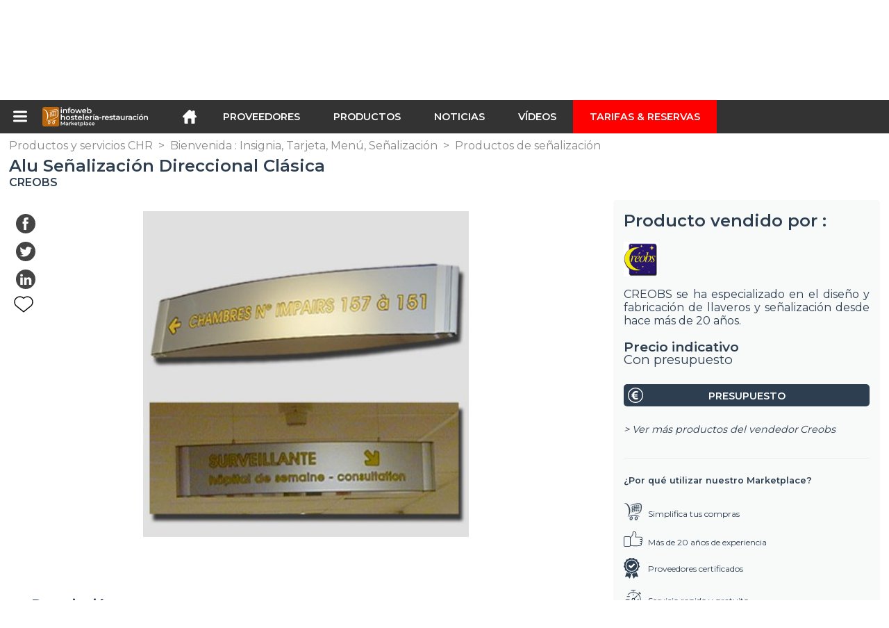

--- FILE ---
content_type: text/html; charset=utf-8
request_url: https://infoweb-hosteleria-restauracion.es/alu-senalizacion-direccional-clasica-113804978.html
body_size: 19532
content:
<!DOCTYPE html>
<html data-cache="2026-02-03 13:41:03" lang="es" data-geo="es" id="page-sheet" data-prod="yes" data-stats="4" data-tpl="hospitality" data-tpl-com="hospitality" data-tpl-fr="hotellerie-restauration" data-tpl-es="hosteleria-restauracion" data-tpl-it="alberghieri-ristorazione" data-tpl-de="gastgewerbe" data-ignore="43201,43072,43420,43601,43729,43970" class="html produits es geo-es hospitality 4 domain-S    "><head data-version="2020-06-26_15-15"><meta charset="utf-8"/><meta name="content-language" content="es-ES"/><meta name="format-detection" content="telephone=no"/><meta name="viewport" content="width=device-width, initial-scale=1.0, maximum-scale=1.0, user-scalable=no, minimal-ui"/><meta name="apple-mobile-web-app-capable" content="yes"/><meta name="apple-mobile-web-app-status-bar-style" content="black-translucent"/><meta name="twitter:site" content="INFOWEBCHR"/><!-- <TPL:PAGE:META> --><title>Alu Señalización Direccional Clásica</title><meta property="og:type" content="website"/><meta property="og:site_name" content="templates/title"/><meta property="og:title" content="Alu Señalización Direccional Clásica"/><meta property="og:description" content="Ejemplo de una placa Adaptable direccional (Clásico).Material: AluminioOtras dimensiones posibles.Ideal para hospitales, campings, casas de retiro ..."/><meta property="og:image" content="https://infoweb-hosteleria-restauracion.es/image/alu-senalizacion-direccional-clasica-585a5c5d78139.jpg"/><meta property="og:url" content="https://infoweb-hosteleria-restauracion.es/alu-senalizacion-direccional-clasica-113804978.html"/><meta name="twitter:card" content="summary_large_image"/><meta name="twitter:title" content="Alu Señalización Direccional Clásica"/><meta name="twitter:image" content="https://infoweb-hosteleria-restauracion.es/image/alu-senalizacion-direccional-clasica-585a5c5d78139.jpg"/><meta name="twitter:description" content="Ejemplo de una placa Adaptable direccional (Clásico).Material: AluminioOtras dimensiones posibles.Ideal para hospitales, campings, casas de retiro ..."/><link rel="alternate" hreflang="en" href="https://infoweb-hospitality.com/alu-classic-directional-signage-113804978.html"/><link rel="alternate" hreflang="fr" href="https://infoweb-hotellerie-restauration.fr/signaletique-alu-classic-directionnelle-113804978.html"/><link rel="alternate" hreflang="es" href="https://infoweb-hosteleria-restauracion.es/alu-senalizacion-direccional-clasica-113804978.html"/><link rel="alternate" hreflang="it" href="https://infoweb-alberghieri-ristorazione.it/alu-classico-direzionale-segnaletica-113804978.html"/><link rel="alternate" hreflang="de" href="https://infoweb-gastgewerbe.de/alu-klassische-richtungs-beschilderung-113804978.html"/><link rel="canonical" href="https://infoweb-hosteleria-restauracion.es/alu-senalizacion-direccional-clasica-113804978.html"/><meta name="keywords" content="señalización direccional Alu clásico créob créobs creob"/><meta name="description" content="Ejemplo de una placa Adaptable direccional (Clásico).Material: AluminioOtras dimensiones posibles.Ideal para hospitales, campings, casas de retiro ..."/><!-- </TPL:PAGE:META> --><script async="async" src="https://www.googletagmanager.com/gtag/js?id=UA-161766746-12"></script><script> const gTag = `UA-161766746-12`</script><script>
		window.dataLayer = window.dataLayer || []
		function gtag() { dataLayer.push(arguments) }
		gtag('js', new Date())
		gtag('config', gTag)
	</script><script type="text/javascript" src="/external.min.js?v=2020-06-26_15-15"></script><script type="text/javascript" src="/i18n.js?v=2020-06-26_15-15"></script><script type="text/javascript" src="/infoweb.js?v=2020-06-26_15-15"></script><link rel="alternate" type="application/rss+xml" href="/rss.xml" title="https://infoweb-hosteleria-restauracion.es"/><link rel="stylesheet" type="text/css" href="https://fonts.googleapis.com/css?family=Montserrat:400,600&amp;subset=latin-ext"/><link rel="stylesheet" type="text/css" href="/external.min.css?v=2020-06-26_15-15"/><link id="infoweb-css" rel="stylesheet" type="text/css" href="/infoweb.css?v=2020-06-26_15-15"/><link rel="stylesheet" type="text/css" href="/infoweb.extra.css?v=2020-06-26_15-15"/><link rel="icon" type="image/png" href="/images/favicon.svg"/><link rel="icon" type="image/svg+xml" href="/images/favicon.svg"/><link rel="shortcut icon" href="/images/favicon.ico"/><link rel="apple-touch-icon" href="/images/apple-touch-icon.png"/><!-- <link rel="mask-icon" href="/images/global/mask-icon.svg" color="blue" /> --></head><body><div itemtype="http://schema.org/Organization" itemscope="itemscope"><meta itemprop="name" content="InfoWeb Hostelería Restauración"/><meta itemprop="logo" content="https://infoweb-hosteleria-restauracion.es/images/logo-black.svg"/><link itemprop="url" href="/"/><meta itemprop="slogan" content="1º Marketplace de la hostelería y restauración"/><meta itemprop="description" content="Un mercado dedicado exclusivamente a hoteles y restaurantes, el sitio del hotel y restaurante Infoweb reúne a todos los fabricantes y distribuidores de productos, materiales y equipos para cafeterías, hoteles y restaurantes (CHR). Hotel &amp; Restaurant Marketplace ofrece herramientas de abastecimiento para captar la atención de compras durante la fase de investigación en Internet. Seleccionamos y hacemos referencia a las principales marcas y proveedores de hoteles y restaurantes en nuestro mercado utilizando la base de datos de productos más amplia posible. Compare y seleccione los diferentes proveedores y productos presentes en el mercado y contáctelos de forma gratuita en unos pocos clics. Durante más de 20 años, Infoweb Hotel and Restaurant Marketplace ha puesto a todos los proveedores del sector CHR en contacto directo con compradores de todo el mundo. Facilite la compra de equipos para cafeterías, hoteles y restaurantes en el 1st Hotel &amp; Restaurant Marketplace."/><meta itemprop="member" content="Infoweb Market"/></div><header id="header" role="banner" class="nox"><a class="logo" href="/"><img src="images/logo2.svg"/></a><div id="links"><div id="auth" class="link"><a class="title" rel="nofollow" data-popin="auth-form" title="My Infoweb"><span>My Infoweb</span></a></div><div id="newsletter" class="link"><a class="title" data-popin="newsletter-form" title="Inscripción newsletter"><span>Inscripción newsletter</span></a><form id="newsletter-form" class="newsletter" method="post"><input id="newsletter-input" type="email" class="before-submit" placeholder="Su correo electrónico"/><input id="newsletter-submit" type="submit" value="" class="template-background"/></form></div><div id="geolang" class="link"><a class="title i18n" data-popin="geolang-form" title="Marketplaces internacionales"><span>Español</span></a><form id="geolang-form" class="auth" method="post" data-lang="es"><fieldset id="geolang-geo"><legend><span class="i18n" data-lang="es">Marketplaces</span></legend><p class="geolang-geo-de option"><input type="radio" name="geo" value="de" id="geolang-geo-de"/><label class="i18n template-background" for="geolang-geo-de" data-lang="es">Alemania</label></p><p class="geolang-geo-es option"><input type="radio" name="geo" value="es" id="geolang-geo-es" checked="checked"/><label class="i18n template-background" for="geolang-geo-es" data-lang="es">España</label></p><p class="geolang-geo-us option"><input type="radio" name="geo" value="us" id="geolang-geo-us"/><label class="i18n template-background" for="geolang-geo-us" data-lang="es">Estados Unidos</label></p><p class="geolang-geo-fr option"><input type="radio" name="geo" value="fr" id="geolang-geo-fr"/><label class="i18n template-background" for="geolang-geo-fr" data-lang="es">France</label></p><p class="geolang-geo-it option"><input type="radio" name="geo" value="it" id="geolang-geo-it"/><label class="i18n template-background" for="geolang-geo-it" data-lang="es">Italia</label></p></fieldset><input name="old_geo" type="hidden" value="es"/><input name="old_lang" type="hidden" value="es"/><input id="geolang-submit" name="geolang" type="submit" value="" class="template-background"/></form></div></div><form id="search" role="search" method="get" action="/productos-y-servicios-chr-130.html"><input id="search-input" type="search" name="search" autocomplete="off" class="before-submit" placeholder="Producto, modelo, marca..."/><input id="search-submit" type="submit" value="" class="template-background"/><div id="search-autocomplete"><div id="search-suggestions"></div></div></form></header><nav id="nav-menu" role="navigation" class="nox"><nav id="nav-submenu" role="navigation" class="nox"><ul id="submenu" role="menu" aria-labelledby="menuitem-submenu" aria-expanded="false" aria-hidden="true"><li role="presentation" class="menu"><a role="menuitem" data-href="/">Inicio</a></li><li role="presentation" class="menu fournisseurs"><a role="menuitem" data-href="/proveedores-de-hoteles-y-restaurantes-120.html">Proveedores</a></li><li role="presentation" class="menu produits"><a role="menuitem" data-href="/productos-y-servicios-chr-130.html">Productos</a></li><li role="presentation" class="menu categories"><a role="menuitem" data-href="/categorias-de-productos-horeca-101.html">Productos</a></li><li role="presentation" class="menu cp"><a role="menuitem" data-href="/noticias-de-la-hosteleria-140.html">Noticias</a></li><li role="presentation" class="menu reportage"><a role="menuitem" data-href="/videos-de-la-hosteleria-150.html">Vídeos </a></li><li role="presentation" class="menu publications"><a role="menuitem" data-href="/catalogos-de-equipos-para-hoteles-y-restaurantes-190.html">Catálogos</a></li><li role="presentation" class="menu events"><a role="menuitem" data-href="/hotel-ferias-catering-180.html">Agenda</a></li><li role="presentation" class="menu oe"><a role="menuitem" data-href="/ofertas-de-empleo-en-hospitality-catering-160.html">Empleo</a></li><li role="presentation" class="menu pa"><a role="menuitem" data-href="/anuncios-clasificados-170.html">Segunda mano</a></li><li role="presentation" class="menu devenir-exposant"><a role="menuitem" data-href="/vender-en-el-marketplace-105.html">Vender en el Marketplace</a></li><li role="presentation" class="menu pricing"><a role="menuitem" data-href="/product-pack-10029433.html">Tarifas &amp; Reservas</a></li><li role="presentation" class="categories" data-total=""><a role="menuitem" aria-haspopup="true" class="category" id="menu-category-0" data-value="0" href="/categorias-de-productos-horeca-101.html" title="Ver todas las categorías">Ver todas las categorías</a></li><li role="presentation" class="category empty" data-total="-1"><a role="menuitem" aria-haspopup="true" class="category" id="menu-category-18050" data-value="18050" data-img="image-small/alimentos-bebidas-frescas-y-calientes-60dead31c9a84w.png" title="Alimentos : Bebidas Frescas y calientes">Alimentos : Bebidas Frescas y calientes</a><ul class="subcategories" role="menu" aria-expanded="false" aria-hidden="true" aria-labelledby="menu-category-18050"><li role="presentation" class="subcategory empty" data-total="-1"><a class="subcategory" role="menuitem" id="menu-subcategory-17930" data-href="#" data-value="17930" data-img="image-small/bebidas-alcoholicas-60deb0a08d5fdr.png" title="Bebidas alcohólicas">Bebidas alcohólicas</a><div class="hidden options"><span id="menu-options-918" data-id="918" data-title="Prix"><span>de 0 a 99 euros</span><span>de 100 a 249 Euros</span><span>de 250 a 499 Euros</span><span>de 500 a 999 Euros</span><span>de 1000 a 1999 Euros</span><span>de 2000 a 4999 Euros</span><span>5000 Euros y más</span></span></div></li><li role="presentation" class="subcategory empty" data-total="-1"><a class="subcategory" role="menuitem" id="menu-subcategory-18999" data-href="#" data-value="18999" data-img="image-small/bebidas-calientes-60deb0a52aa7et.png" title="Bebidas calientes">Bebidas calientes</a><div class="hidden options"><span id="menu-options-918" data-id="918" data-title="Prix"><span>de 0 a 99 euros</span><span>de 100 a 249 Euros</span><span>de 250 a 499 Euros</span><span>de 500 a 999 Euros</span><span>de 1000 a 1999 Euros</span><span>de 2000 a 4999 Euros</span><span>5000 Euros y más</span></span></div></li><li role="presentation" class="subcategory empty" data-total="-1"><a class="subcategory" role="menuitem" id="menu-subcategory-17744" data-href="#" data-value="17744" data-img="image-small/bebidas-sin-alcohol-60deb0aa30022r.png" title="Bebidas sin alcohol">Bebidas sin alcohol</a><div class="hidden options"><span id="menu-options-918" data-id="918" data-title="Prix"><span>de 0 a 99 euros</span><span>de 100 a 249 Euros</span><span>de 250 a 499 Euros</span><span>de 500 a 999 Euros</span><span>de 1000 a 1999 Euros</span><span>de 2000 a 4999 Euros</span><span>5000 Euros y más</span></span></div></li></ul></li><li role="presentation" class="category empty" data-total="-1"><a role="menuitem" aria-haspopup="true" class="category" id="menu-category-1754" data-value="1754" data-img="image-small/alimentos-productos-alimentarios-60dead3a048adg.png" title="Alimentos : Productos alimentarios">Alimentos : Productos alimentarios</a><ul class="subcategories" role="menu" aria-expanded="false" aria-hidden="true" aria-labelledby="menu-category-1754"><li role="presentation" class="subcategory empty" data-total="-1"><a class="subcategory" role="menuitem" id="menu-subcategory-16369" data-href="#" data-value="16369" data-img="image-small/charcuteria-carnes-curadas-60deb0b4ed928v.png" title="Charcutería, Carnes curadas">Charcutería, Carnes curadas</a><div class="hidden options"><span id="menu-options-918" data-id="918" data-title="Prix"><span>de 0 a 99 euros</span><span>de 100 a 249 Euros</span><span>de 250 a 499 Euros</span><span>de 500 a 999 Euros</span><span>de 1000 a 1999 Euros</span><span>de 2000 a 4999 Euros</span><span>5000 Euros y más</span></span></div></li><li role="presentation" class="subcategory empty" data-total="-1"><a class="subcategory" role="menuitem" id="menu-subcategory-19307" data-href="#" data-value="19307" data-img="image-small/concepto-de-comida-60deb0bad28a9u.png" title="Concepto de comida">Concepto de comida</a><div class="hidden options"><span id="menu-options-918" data-id="918" data-title="Prix"><span>de 0 a 99 euros</span><span>de 100 a 249 Euros</span><span>de 250 a 499 Euros</span><span>de 500 a 999 Euros</span><span>de 1000 a 1999 Euros</span><span>de 2000 a 4999 Euros</span><span>5000 Euros y más</span></span></div></li><li role="presentation" class="subcategory empty" data-total="-1"><a class="subcategory" role="menuitem" id="menu-subcategory-19944" data-href="#" data-value="19944" data-img="image-small/galleta-panificacion-productos-dulces-60deb0aee1642g.png" title="Galleta, Panificación, Productos dulces">Galleta, Panificación, Productos dulces</a><div class="hidden options"><span id="menu-options-918" data-id="918" data-title="Prix"><span>de 0 a 99 euros</span><span>de 100 a 249 Euros</span><span>de 250 a 499 Euros</span><span>de 500 a 999 Euros</span><span>de 1000 a 1999 Euros</span><span>de 2000 a 4999 Euros</span><span>5000 Euros y más</span></span></div></li><li role="presentation" class="subcategory empty" data-total="-1"><a class="subcategory" role="menuitem" id="menu-subcategory-16365" data-href="#" data-value="16365" data-img="image-small/platos-preparados-60deb0c0145dbk.png" title="Platos preparados">Platos preparados</a><div class="hidden options"><span id="menu-options-918" data-id="918" data-title="Prix"><span>de 0 a 99 euros</span><span>de 100 a 249 Euros</span><span>de 250 a 499 Euros</span><span>de 500 a 999 Euros</span><span>de 1000 a 1999 Euros</span><span>de 2000 a 4999 Euros</span><span>5000 Euros y más</span></span></div></li><li role="presentation" class="subcategory empty" data-total="-1"><a class="subcategory" role="menuitem" id="menu-subcategory-21619" data-href="#" data-value="21619" data-img="image-small/productos-organicos-productos-ecologicos-60deb0c50c7a8i.png" title="Productos orgánicos, Productos ecológicos">Productos orgánicos, Productos ecológicos</a><div class="hidden options"><span id="menu-options-918" data-id="918" data-title="Prix"><span>de 0 a 99 euros</span><span>de 100 a 249 Euros</span><span>de 250 a 499 Euros</span><span>de 500 a 999 Euros</span><span>de 1000 a 1999 Euros</span><span>de 2000 a 4999 Euros</span><span>5000 Euros y más</span></span></div></li></ul></li><li role="presentation" class="category empty" data-total="-1"><a role="menuitem" aria-haspopup="true" class="category" id="menu-category-2709" data-value="2709" data-img="image-small/bienestar-equipo-deportivo-fitness-60deacd87e54av.png" title="Bienestar : Equipo deportivo, Fitness">Bienestar : Equipo deportivo, Fitness</a><ul class="subcategories" role="menu" aria-expanded="false" aria-hidden="true" aria-labelledby="menu-category-2709"><li role="presentation" class="subcategory empty" data-total="-1"><a class="subcategory" role="menuitem" id="menu-subcategory-19974" data-href="#" data-value="19974" data-img="image-small/accesorios-de-musculacion-60deaedc75b43p.png" title="Accesorios de musculación">Accesorios de musculación</a><div class="hidden options"><span id="menu-options-918" data-id="918" data-title="Prix"><span>de 0 a 99 euros</span><span>de 100 a 249 Euros</span><span>de 250 a 499 Euros</span><span>de 500 a 999 Euros</span><span>de 1000 a 1999 Euros</span><span>de 2000 a 4999 Euros</span><span>5000 Euros y más</span></span></div></li><li role="presentation" class="subcategory empty" data-total="-1"><a class="subcategory" role="menuitem" id="menu-subcategory-19978" data-href="#" data-value="19978" data-img="image-small/accesorios-fitness-60deaed7c7642g.png" title="Accesorios fitness">Accesorios fitness</a><div class="hidden options"><span id="menu-options-918" data-id="918" data-title="Prix"><span>de 0 a 99 euros</span><span>de 100 a 249 Euros</span><span>de 250 a 499 Euros</span><span>de 500 a 999 Euros</span><span>de 1000 a 1999 Euros</span><span>de 2000 a 4999 Euros</span><span>5000 Euros y más</span></span></div></li><li role="presentation" class="subcategory empty" data-total="-1"><a class="subcategory" role="menuitem" id="menu-subcategory-20722" data-href="#" data-value="20722" data-img="image-small/equipo-de-musculacion-60deaee90b951q.png" title="Equipo de musculación">Equipo de musculación</a><div class="hidden options"><span id="menu-options-918" data-id="918" data-title="Prix"><span>de 0 a 99 euros</span><span>de 100 a 249 Euros</span><span>de 250 a 499 Euros</span><span>de 500 a 999 Euros</span><span>de 1000 a 1999 Euros</span><span>de 2000 a 4999 Euros</span><span>5000 Euros y más</span></span></div></li><li role="presentation" class="subcategory empty" data-total="-1"><a class="subcategory" role="menuitem" id="menu-subcategory-13145" data-href="#" data-value="13145" data-img="image-small/equipos-de-fitness-60deaee3546bao.png" title="Equipos de fitness">Equipos de fitness</a><div class="hidden options"><span id="menu-options-918" data-id="918" data-title="Prix"><span>de 0 a 99 euros</span><span>de 100 a 249 Euros</span><span>de 250 a 499 Euros</span><span>de 500 a 999 Euros</span><span>de 1000 a 1999 Euros</span><span>de 2000 a 4999 Euros</span><span>5000 Euros y más</span></span></div></li></ul></li><li role="presentation" class="category empty" data-total="-1"><a role="menuitem" aria-haspopup="true" class="category" id="menu-category-17609" data-value="17609" data-img="image-small/bienestar-spa-banos-turcos-sauna-60deacdf94c73l.png" title="Bienestar : Spa, Baños turcos, Sauna">Bienestar : Spa, Baños turcos, Sauna</a><ul class="subcategories" role="menu" aria-expanded="false" aria-hidden="true" aria-labelledby="menu-category-17609"><li role="presentation" class="subcategory empty" data-total="-1"><a class="subcategory" role="menuitem" id="menu-subcategory-2710" data-href="#" data-value="2710" data-img="image-small/banos-turcos-60deaeedea5eev.png" title="Baños turcos">Baños turcos</a><div class="hidden options"><span id="menu-options-918" data-id="918" data-title="Prix"><span>de 0 a 99 euros</span><span>de 100 a 249 Euros</span><span>de 250 a 499 Euros</span><span>de 500 a 999 Euros</span><span>de 1000 a 1999 Euros</span><span>de 2000 a 4999 Euros</span><span>5000 Euros y más</span></span></div></li><li role="presentation" class="subcategory empty" data-total="-1"><a class="subcategory" role="menuitem" id="menu-subcategory-12025" data-href="#" data-value="12025" data-img="image-small/mobiliario-de-descanso-y-masaje-60deaef4eae40h.png" title="Mobiliario de descanso y masaje">Mobiliario de descanso y masaje</a><div class="hidden options"><span id="menu-options-918" data-id="918" data-title="Prix"><span>de 0 a 99 euros</span><span>de 100 a 249 Euros</span><span>de 250 a 499 Euros</span><span>de 500 a 999 Euros</span><span>de 1000 a 1999 Euros</span><span>de 2000 a 4999 Euros</span><span>5000 Euros y más</span></span></div></li><li role="presentation" class="subcategory empty" data-total="-1"><a class="subcategory" role="menuitem" id="menu-subcategory-2711" data-href="#" data-value="2711" data-img="image-small/saunas-60deaefadfeddo.jpg" title="Saunas">Saunas</a><div class="hidden options"><span id="menu-options-918" data-id="918" data-title="Prix"><span>de 0 a 99 euros</span><span>de 100 a 249 Euros</span><span>de 250 a 499 Euros</span><span>de 500 a 999 Euros</span><span>de 1000 a 1999 Euros</span><span>de 2000 a 4999 Euros</span><span>5000 Euros y más</span></span></div></li><li role="presentation" class="subcategory empty" data-total="-1"><a class="subcategory" role="menuitem" id="menu-subcategory-2712" data-href="#" data-value="2712" data-img="image-small/spas-60deaf015fe4fq.png" title="Spas">Spas</a><div class="hidden options"><span id="menu-options-918" data-id="918" data-title="Prix"><span>de 0 a 99 euros</span><span>de 100 a 249 Euros</span><span>de 250 a 499 Euros</span><span>de 500 a 999 Euros</span><span>de 1000 a 1999 Euros</span><span>de 2000 a 4999 Euros</span><span>5000 Euros y más</span></span></div></li></ul></li><li role="presentation" class="category" data-total="204"><a role="menuitem" aria-haspopup="true" class="category" id="menu-category-2601" data-value="2601" data-img="image-small/bienvenida-insignia-tarjeta-menu-senalizacion-60deaca9ce188q.png" title="Bienvenida : Insignia, Tarjeta, Menú, Señalización">Bienvenida : Insignia, Tarjeta, Menú, Señalización</a><ul class="subcategories" role="menu" aria-expanded="false" aria-hidden="true" aria-labelledby="menu-category-2601"><li role="presentation" class="subcategory" data-total="4"><a class="subcategory" role="menuitem" id="menu-subcategory-13237" data-href="/expositores-vitrinas-13313237.html" data-value="13237" data-img="image-small/expositores-vitrinas-60deae5fc3ee4r.png" title="Expositores, Vitrinas">Expositores, Vitrinas</a><div class="hidden options"><span id="menu-options-918" data-id="918" data-title="Prix"><span>de 0 a 99 euros</span><span>de 100 a 249 Euros</span><span>de 250 a 499 Euros</span><span>de 500 a 999 Euros</span><span>de 1000 a 1999 Euros</span><span>de 2000 a 4999 Euros</span><span>5000 Euros y más</span></span></div></li><li role="presentation" class="subcategory" data-total="12"><a class="subcategory" role="menuitem" id="menu-subcategory-16320" data-href="/insignias-de-hoteles-13316320.html" data-value="16320" data-img="image-small/insignias-de-hoteles-60deae50b34bap.png" title="Insignias de hoteles">Insignias de hoteles</a><div class="hidden options"><span id="menu-options-918" data-id="918" data-title="Prix"><span>de 0 a 99 euros</span><span>de 100 a 249 Euros</span><span>de 250 a 499 Euros</span><span>de 500 a 999 Euros</span><span>de 1000 a 1999 Euros</span><span>de 2000 a 4999 Euros</span><span>5000 Euros y más</span></span></div></li><li role="presentation" class="subcategory" data-total="69"><a class="subcategory" role="menuitem" id="menu-subcategory-15201" data-href="/llavero-13315201.html" data-value="15201" data-img="image-small/llavero-60deae5a2d98bj.png" title="Llavero">Llavero</a><div class="hidden options"><span id="menu-options-918" data-id="918" data-title="Prix"><span>de 0 a 99 euros</span><span>de 100 a 249 Euros</span><span>de 250 a 499 Euros</span><span>de 500 a 999 Euros</span><span>de 1000 a 1999 Euros</span><span>de 2000 a 4999 Euros</span><span>5000 Euros y más</span></span></div></li><li role="presentation" class="subcategory" data-total="26"><a class="subcategory" role="menuitem" id="menu-subcategory-21248" data-href="/menus-accesorios-13321248.html" data-value="21248" data-img="image-small/menus-accesorios-60deae5547337k.png" title="Menús, Accesorios">Menús, Accesorios</a><div class="hidden options"><span id="menu-options-918" data-id="918" data-title="Prix"><span>de 0 a 99 euros</span><span>de 100 a 249 Euros</span><span>de 250 a 499 Euros</span><span>de 500 a 999 Euros</span><span>de 1000 a 1999 Euros</span><span>de 2000 a 4999 Euros</span><span>5000 Euros y más</span></span></div></li><li role="presentation" class="subcategory" data-total="4"><a class="subcategory" role="menuitem" id="menu-subcategory-16617" data-href="/pizarras-marcos-paneles-13316617.html" data-value="16617" data-img="image-small/pizarras-marcos-paneles-60deae47b8391q.png" title="Pizarras, Marcos, Paneles">Pizarras, Marcos, Paneles</a><div class="hidden options"><span id="menu-options-918" data-id="918" data-title="Prix"><span>de 0 a 99 euros</span><span>de 100 a 249 Euros</span><span>de 250 a 499 Euros</span><span>de 500 a 999 Euros</span><span>de 1000 a 1999 Euros</span><span>de 2000 a 4999 Euros</span><span>5000 Euros y más</span></span></div></li><li role="presentation" class="subcategory" data-total="89"><a class="subcategory" role="menuitem" id="menu-subcategory-14533" data-href="/productos-de-senalizacion-13314533.html" data-value="14533" data-img="image-small/productos-de-senalizacion-60deae64d9b74m.png" title="Productos de señalización">Productos de señalización</a><div class="hidden options"><span id="menu-options-918" data-id="918" data-title="Prix"><span>de 0 a 99 euros</span><span>de 100 a 249 Euros</span><span>de 250 a 499 Euros</span><span>de 500 a 999 Euros</span><span>de 1000 a 1999 Euros</span><span>de 2000 a 4999 Euros</span><span>5000 Euros y más</span></span></div></li></ul></li><li role="presentation" class="category" data-total="1"><a role="menuitem" aria-haspopup="true" class="category" id="menu-category-21082" data-value="21082" data-img="image-small/bienvenida-productos-cosmeticos-higiene-60deacb4827d8k.jpg" title="Bienvenida : Productos cosméticos, Higiene">Bienvenida : Productos cosméticos, Higiene</a><ul class="subcategories" role="menu" aria-expanded="false" aria-hidden="true" aria-labelledby="menu-category-21082"><li role="presentation" class="subcategory empty" data-total="-1"><a class="subcategory" role="menuitem" id="menu-subcategory-16087" data-href="#" data-value="16087" data-img="image-small/productos-cosmeticos-60deae6b232c6g.png" title="Productos cosméticos">Productos cosméticos</a><div class="hidden options"><span id="menu-options-918" data-id="918" data-title="Prix"><span>de 0 a 99 euros</span><span>de 100 a 249 Euros</span><span>de 250 a 499 Euros</span><span>de 500 a 999 Euros</span><span>de 1000 a 1999 Euros</span><span>de 2000 a 4999 Euros</span><span>5000 Euros y más</span></span></div></li><li role="presentation" class="subcategory" data-total="1"><a class="subcategory" role="menuitem" id="menu-subcategory-19595" data-href="/productos-de-higiene-13319595.html" data-value="19595" data-img="image-small/productos-de-higiene-60deae71739ddz.png" title="Productos de higiene">Productos de higiene</a><div class="hidden options"><span id="menu-options-918" data-id="918" data-title="Prix"><span>de 0 a 99 euros</span><span>de 100 a 249 Euros</span><span>de 250 a 499 Euros</span><span>de 500 a 999 Euros</span><span>de 1000 a 1999 Euros</span><span>de 2000 a 4999 Euros</span><span>5000 Euros y más</span></span></div></li></ul></li><li role="presentation" class="category" data-total="59"><a role="menuitem" aria-haspopup="true" class="category" id="menu-category-17612" data-value="17612" data-img="image-small/bienvenida-productos-de-bienvenida-60deacbb4fd73v.png" title="Bienvenida : Productos de bienvenida">Bienvenida : Productos de bienvenida</a><ul class="subcategories" role="menu" aria-expanded="false" aria-hidden="true" aria-labelledby="menu-category-17612"><li role="presentation" class="subcategory" data-total="9"><a class="subcategory" role="menuitem" id="menu-subcategory-16661" data-href="/equipos-de-recepcion-13316661.html" data-value="16661" data-img="image-small/equipos-de-recepcion-60deae7bec519i.gif" title="Equipos de recepción">Equipos de recepción</a><div class="hidden options"><span id="menu-options-918" data-id="918" data-title="Prix"><span>de 0 a 99 euros</span><span>de 100 a 249 Euros</span><span>de 250 a 499 Euros</span><span>de 500 a 999 Euros</span><span>de 1000 a 1999 Euros</span><span>de 2000 a 4999 Euros</span><span>5000 Euros y más</span></span></div></li><li role="presentation" class="subcategory" data-total="50"><a class="subcategory" role="menuitem" id="menu-subcategory-20347" data-href="/productos-de-bienvenida-13320347.html" data-value="20347" data-img="image-small/productos-de-bienvenida-60deae80c341dj.png" title="Productos de bienvenida">Productos de bienvenida</a><div class="hidden options"><span id="menu-options-918" data-id="918" data-title="Prix"><span>de 0 a 99 euros</span><span>de 100 a 249 Euros</span><span>de 250 a 499 Euros</span><span>de 500 a 999 Euros</span><span>de 1000 a 1999 Euros</span><span>de 2000 a 4999 Euros</span><span>5000 Euros y más</span></span></div></li><li role="presentation" class="subcategory empty" data-total="-1"><a class="subcategory" role="menuitem" id="menu-subcategory-19034" data-href="#" data-value="19034" data-img="image-small/zona-infantil-60deae76e58fat.png" title="Zona infantil">Zona infantil</a><div class="hidden options"><span id="menu-options-918" data-id="918" data-title="Prix"><span>de 0 a 99 euros</span><span>de 100 a 249 Euros</span><span>de 250 a 499 Euros</span><span>de 500 a 999 Euros</span><span>de 1000 a 1999 Euros</span><span>de 2000 a 4999 Euros</span><span>5000 Euros y más</span></span></div></li></ul></li><li role="presentation" class="category empty" data-total="-1"><a role="menuitem" aria-haspopup="true" class="category" id="menu-category-19287" data-value="19287" data-img="image-small/cafeteria-consumibles-desechables-60deace6bf2d0g.png" title="Cafetería : Consumibles desechables">Cafetería : Consumibles desechables</a><ul class="subcategories" role="menu" aria-expanded="false" aria-hidden="true" aria-labelledby="menu-category-19287"><li role="presentation" class="subcategory empty" data-total="-1"><a class="subcategory" role="menuitem" id="menu-subcategory-21247" data-href="#" data-value="21247" data-img="image-small/cubiertos-desechables-60deaf0c5704fy.png" title="Cubiertos desechables">Cubiertos desechables</a><div class="hidden options"><span id="menu-options-918" data-id="918" data-title="Prix"><span>de 0 a 99 euros</span><span>de 100 a 249 Euros</span><span>de 250 a 499 Euros</span><span>de 500 a 999 Euros</span><span>de 1000 a 1999 Euros</span><span>de 2000 a 4999 Euros</span><span>5000 Euros y más</span></span></div></li><li role="presentation" class="subcategory empty" data-total="-1"><a class="subcategory" role="menuitem" id="menu-subcategory-19288" data-href="#" data-value="19288" data-img="image-small/platos-desechables-60deaf0685e60s.png" title="Platos desechables">Platos desechables</a><div class="hidden options"><span id="menu-options-918" data-id="918" data-title="Prix"><span>de 0 a 99 euros</span><span>de 100 a 249 Euros</span><span>de 250 a 499 Euros</span><span>de 500 a 999 Euros</span><span>de 1000 a 1999 Euros</span><span>de 2000 a 4999 Euros</span><span>5000 Euros y más</span></span></div></li><li role="presentation" class="subcategory empty" data-total="-1"><a class="subcategory" role="menuitem" id="menu-subcategory-16350" data-href="#" data-value="16350" data-img="image-small/toallas-desachables-60deaf1247864l.png" title="Toallas desachables">Toallas desachables</a><div class="hidden options"><span id="menu-options-918" data-id="918" data-title="Prix"><span>de 0 a 99 euros</span><span>de 100 a 249 Euros</span><span>de 250 a 499 Euros</span><span>de 500 a 999 Euros</span><span>de 1000 a 1999 Euros</span><span>de 2000 a 4999 Euros</span><span>5000 Euros y más</span></span></div></li><li role="presentation" class="subcategory empty" data-total="-1"><a class="subcategory" role="menuitem" id="menu-subcategory-20450" data-href="#" data-value="20450" data-img="image-small/vajilla-desechable-60deaf1d242e4l.png" title="Vajilla desechable">Vajilla desechable</a><div class="hidden options"><span id="menu-options-918" data-id="918" data-title="Prix"><span>de 0 a 99 euros</span><span>de 100 a 249 Euros</span><span>de 250 a 499 Euros</span><span>de 500 a 999 Euros</span><span>de 1000 a 1999 Euros</span><span>de 2000 a 4999 Euros</span><span>5000 Euros y más</span></span></div></li><li role="presentation" class="subcategory empty" data-total="-1"><a class="subcategory" role="menuitem" id="menu-subcategory-20354" data-href="#" data-value="20354" data-img="image-small/vasos-y-tazas-desechables-60deaf274b652t.png" title="Vasos y tazas desechables">Vasos y tazas desechables</a><div class="hidden options"><span id="menu-options-918" data-id="918" data-title="Prix"><span>de 0 a 99 euros</span><span>de 100 a 249 Euros</span><span>de 250 a 499 Euros</span><span>de 500 a 999 Euros</span><span>de 1000 a 1999 Euros</span><span>de 2000 a 4999 Euros</span><span>5000 Euros y más</span></span></div></li></ul></li><li role="presentation" class="category" data-total="3"><a role="menuitem" aria-haspopup="true" class="category" id="menu-category-19286" data-value="19286" data-img="image-small/cafeteria-embalajes-para-alimentos-60deaced45c2ev.png" title="Cafetería : Embalajes para alimentos">Cafetería : Embalajes para alimentos</a><ul class="subcategories" role="menu" aria-expanded="false" aria-hidden="true" aria-labelledby="menu-category-19286"><li role="presentation" class="subcategory empty" data-total="-1"><a class="subcategory" role="menuitem" id="menu-subcategory-19695" data-href="#" data-value="19695" data-img="image-small/embalajes-para-liquido-60deaf2be033ay.png" title="Embalajes para líquido">Embalajes para líquido</a><div class="hidden options"><span id="menu-options-918" data-id="918" data-title="Prix"><span>de 0 a 99 euros</span><span>de 100 a 249 Euros</span><span>de 250 a 499 Euros</span><span>de 500 a 999 Euros</span><span>de 1000 a 1999 Euros</span><span>de 2000 a 4999 Euros</span><span>5000 Euros y más</span></span></div></li><li role="presentation" class="subcategory" data-total="3"><a class="subcategory" role="menuitem" id="menu-subcategory-19293" data-href="/empaquetado-del-producto-13319293.html" data-value="19293" data-img="image-small/empaquetado-del-producto-60deaf31980c4x.png" title="Empaquetado del producto">Empaquetado del producto</a><div class="hidden options"><span id="menu-options-918" data-id="918" data-title="Prix"><span>de 0 a 99 euros</span><span>de 100 a 249 Euros</span><span>de 250 a 499 Euros</span><span>de 500 a 999 Euros</span><span>de 1000 a 1999 Euros</span><span>de 2000 a 4999 Euros</span><span>5000 Euros y más</span></span></div></li><li role="presentation" class="subcategory empty" data-total="-1"><a class="subcategory" role="menuitem" id="menu-subcategory-20458" data-href="#" data-value="20458" data-img="image-small/suministros-y-accesorios-de-embalaje-60deaf364b08fk.png" title="Suministros y accesorios de embalaje">Suministros y accesorios de embalaje</a><div class="hidden options"><span id="menu-options-918" data-id="918" data-title="Prix"><span>de 0 a 99 euros</span><span>de 100 a 249 Euros</span><span>de 250 a 499 Euros</span><span>de 500 a 999 Euros</span><span>de 1000 a 1999 Euros</span><span>de 2000 a 4999 Euros</span><span>5000 Euros y más</span></span></div></li></ul></li><li role="presentation" class="category" data-total="1"><a role="menuitem" aria-haspopup="true" class="category" id="menu-category-1910" data-value="1910" data-img="image-small/cafeteria-equipo-de-bar-cafeteria-60deacf289a06m.png" title="Cafetería : Equipo de Bar, Cafetería">Cafetería : Equipo de Bar, Cafetería</a><ul class="subcategories" role="menu" aria-expanded="false" aria-hidden="true" aria-labelledby="menu-category-1910"><li role="presentation" class="subcategory empty" data-total="-1"><a class="subcategory" role="menuitem" id="menu-subcategory-20351" data-href="#" data-value="20351" data-img="image-small/accesorios-para-bar-cafeteria-y-snacks-60deaf3ccdcadw.png" title="Accesorios para bar, cafetería y snacks">Accesorios para bar, cafetería y snacks</a><div class="hidden options"><span id="menu-options-918" data-id="918" data-title="Prix"><span>de 0 a 99 euros</span><span>de 100 a 249 Euros</span><span>de 250 a 499 Euros</span><span>de 500 a 999 Euros</span><span>de 1000 a 1999 Euros</span><span>de 2000 a 4999 Euros</span><span>5000 Euros y más</span></span></div></li><li role="presentation" class="subcategory" data-total="1"><a class="subcategory" role="menuitem" id="menu-subcategory-20696" data-href="/equipo-de-bar-13320696.html" data-value="20696" data-img="image-small/equipo-de-bar-60deaf42136d6m.png" title="Equipo de Bar">Equipo de Bar</a><div class="hidden options"><span id="menu-options-918" data-id="918" data-title="Prix"><span>de 0 a 99 euros</span><span>de 100 a 249 Euros</span><span>de 250 a 499 Euros</span><span>de 500 a 999 Euros</span><span>de 1000 a 1999 Euros</span><span>de 2000 a 4999 Euros</span><span>5000 Euros y más</span></span></div></li><li role="presentation" class="subcategory empty" data-total="-1"><a class="subcategory" role="menuitem" id="menu-subcategory-13079" data-href="#" data-value="13079" data-img="image-small/equipo-de-cafeteria-60deaf48d544cr.png" title="Equipo de cafetería">Equipo de cafetería</a><div class="hidden options"><span id="menu-options-918" data-id="918" data-title="Prix"><span>de 0 a 99 euros</span><span>de 100 a 249 Euros</span><span>de 250 a 499 Euros</span><span>de 500 a 999 Euros</span><span>de 1000 a 1999 Euros</span><span>de 2000 a 4999 Euros</span><span>5000 Euros y más</span></span></div></li><li role="presentation" class="subcategory empty" data-total="-1"><a class="subcategory" role="menuitem" id="menu-subcategory-17179" data-href="#" data-value="17179" data-img="image-small/equipo-de-snacks-60deaf4e7addbw.png" title="Equipo de snacks">Equipo de snacks</a><div class="hidden options"><span id="menu-options-918" data-id="918" data-title="Prix"><span>de 0 a 99 euros</span><span>de 100 a 249 Euros</span><span>de 250 a 499 Euros</span><span>de 500 a 999 Euros</span><span>de 1000 a 1999 Euros</span><span>de 2000 a 4999 Euros</span><span>5000 Euros y más</span></span></div></li></ul></li><li role="presentation" class="category empty" data-total="-1"><a role="menuitem" aria-haspopup="true" class="category" id="menu-category-21083" data-value="21083" data-img="image-small/cafeteria-vending-distribucion-automatica-60deacf87e4bay.png" title="Cafetería : Vending, Distribución automática">Cafetería : Vending, Distribución automática</a><ul class="subcategories" role="menu" aria-expanded="false" aria-hidden="true" aria-labelledby="menu-category-21083"><li role="presentation" class="subcategory empty" data-total="-1"><a class="subcategory" role="menuitem" id="menu-subcategory-21322" data-href="#" data-value="21322" data-img="image-small/equipos-de-maquinas-expendedoras-60deaf5a7084ej.png" title="Equipos de máquinas expendedoras">Equipos de máquinas expendedoras</a><div class="hidden options"><span id="menu-options-918" data-id="918" data-title="Prix"><span>de 0 a 99 euros</span><span>de 100 a 249 Euros</span><span>de 250 a 499 Euros</span><span>de 500 a 999 Euros</span><span>de 1000 a 1999 Euros</span><span>de 2000 a 4999 Euros</span><span>5000 Euros y más</span></span></div></li><li role="presentation" class="subcategory empty" data-total="-1"><a class="subcategory" role="menuitem" id="menu-subcategory-21321" data-href="#" data-value="21321" data-img="image-small/maquinas-expendedoras-60deaf54172ebj.png" title="Máquinas expendedoras">Máquinas expendedoras</a><div class="hidden options"><span id="menu-options-918" data-id="918" data-title="Prix"><span>de 0 a 99 euros</span><span>de 100 a 249 Euros</span><span>de 250 a 499 Euros</span><span>de 500 a 999 Euros</span><span>de 1000 a 1999 Euros</span><span>de 2000 a 4999 Euros</span><span>5000 Euros y más</span></span></div></li><li role="presentation" class="subcategory empty" data-total="-1"><a class="subcategory" role="menuitem" id="menu-subcategory-21323" data-href="#" data-value="21323" data-img="image-small/material-de-maquina-expendedora-60deaf5fa7555y.png" title="Material de máquina expendedora">Material de máquina expendedora</a><div class="hidden options"><span id="menu-options-918" data-id="918" data-title="Prix"><span>de 0 a 99 euros</span><span>de 100 a 249 Euros</span><span>de 250 a 499 Euros</span><span>de 500 a 999 Euros</span><span>de 1000 a 1999 Euros</span><span>de 2000 a 4999 Euros</span><span>5000 Euros y más</span></span></div></li></ul></li><li role="presentation" class="category" data-total="71"><a role="menuitem" aria-haspopup="true" class="category" id="menu-category-1708" data-value="1708" data-img="image-small/catering-buffet-recepcion-y-servicio-60dead8126f7bz.png" title="Catering : Buffet, Recepción y Servicio">Catering : Buffet, Recepción y Servicio</a><ul class="subcategories" role="menu" aria-expanded="false" aria-hidden="true" aria-labelledby="menu-category-1708"><li role="presentation" class="subcategory" data-total="4"><a class="subcategory" role="menuitem" id="menu-subcategory-18102" data-href="/accesorios-de-buffet-recepcion-y-servicio-13318102.html" data-value="18102" data-img="image-small/accesorios-de-buffet-recepcion-y-servicio-60deb42015385z.png" title="Accesorios de buffet, recepción y servicio">Accesorios de buffet, recepción y servicio</a><div class="hidden options"><span id="menu-options-918" data-id="918" data-title="Prix"><span>de 0 a 99 euros</span><span>de 100 a 249 Euros</span><span>de 250 a 499 Euros</span><span>de 500 a 999 Euros</span><span>de 1000 a 1999 Euros</span><span>de 2000 a 4999 Euros</span><span>5000 Euros y más</span></span></div></li><li role="presentation" class="subcategory empty" data-total="-1"><a class="subcategory" role="menuitem" id="menu-subcategory-17613" data-href="#" data-value="17613" data-img="image-small/equipo-de-buffet-60deb427417f5h.png" title="Equipo de buffet">Equipo de buffet</a><div class="hidden options"><span id="menu-options-918" data-id="918" data-title="Prix"><span>de 0 a 99 euros</span><span>de 100 a 249 Euros</span><span>de 250 a 499 Euros</span><span>de 500 a 999 Euros</span><span>de 1000 a 1999 Euros</span><span>de 2000 a 4999 Euros</span><span>5000 Euros y más</span></span></div></li><li role="presentation" class="subcategory" data-total="57"><a class="subcategory" role="menuitem" id="menu-subcategory-1714" data-href="/equipo-de-servicio-1331714.html" data-value="1714" data-img="image-small/equipo-de-servicio-60deb2c3b7974t.png" title="Equipo de servicio">Equipo de servicio</a><div class="hidden options"><span id="menu-options-918" data-id="918" data-title="Prix"><span>de 0 a 99 euros</span><span>de 100 a 249 Euros</span><span>de 250 a 499 Euros</span><span>de 500 a 999 Euros</span><span>de 1000 a 1999 Euros</span><span>de 2000 a 4999 Euros</span><span>5000 Euros y más</span></span></div></li><li role="presentation" class="subcategory" data-total="8"><a class="subcategory" role="menuitem" id="menu-subcategory-16351" data-href="/equipos-de-recepcion-buffet-13316351.html" data-value="16351" data-img="image-small/equipos-de-recepcion-buffet-60deb2be80bccr.png" title="Equipos de recepción, Buffet">Equipos de recepción, Buffet</a><div class="hidden options"><span id="menu-options-918" data-id="918" data-title="Prix"><span>de 0 a 99 euros</span><span>de 100 a 249 Euros</span><span>de 250 a 499 Euros</span><span>de 500 a 999 Euros</span><span>de 1000 a 1999 Euros</span><span>de 2000 a 4999 Euros</span><span>5000 Euros y más</span></span></div></li><li role="presentation" class="subcategory" data-total="2"><a class="subcategory" role="menuitem" id="menu-subcategory-16357" data-href="/material-de-presentacion-13316357.html" data-value="16357" data-img="image-small/material-de-presentacion-60deb2b8dfbb9p.png" title="Material de presentación">Material de presentación</a><div class="hidden options"><span id="menu-options-918" data-id="918" data-title="Prix"><span>de 0 a 99 euros</span><span>de 100 a 249 Euros</span><span>de 250 a 499 Euros</span><span>de 500 a 999 Euros</span><span>de 1000 a 1999 Euros</span><span>de 2000 a 4999 Euros</span><span>5000 Euros y más</span></span></div></li><li role="presentation" class="subcategory empty" data-total="-1"><a class="subcategory" role="menuitem" id="menu-subcategory-17977" data-href="#" data-value="17977" data-img="image-small/senalizacion-para-buffet-60deb2c99ad96i.png" title="Señalización para buffet">Señalización para buffet</a><div class="hidden options"><span id="menu-options-918" data-id="918" data-title="Prix"><span>de 0 a 99 euros</span><span>de 100 a 249 Euros</span><span>de 250 a 499 Euros</span><span>de 500 a 999 Euros</span><span>de 1000 a 1999 Euros</span><span>de 2000 a 4999 Euros</span><span>5000 Euros y más</span></span></div></li><li role="presentation" class="subcategory empty" data-total="-1"><a class="subcategory" role="menuitem" id="menu-subcategory-17690" data-href="#" data-value="17690" data-img="image-small/utensilios-de-buffet-60deb2d05d607x.png" title="Utensilios de buffet">Utensilios de buffet</a><div class="hidden options"><span id="menu-options-918" data-id="918" data-title="Prix"><span>de 0 a 99 euros</span><span>de 100 a 249 Euros</span><span>de 250 a 499 Euros</span><span>de 500 a 999 Euros</span><span>de 1000 a 1999 Euros</span><span>de 2000 a 4999 Euros</span><span>5000 Euros y más</span></span></div></li></ul></li><li role="presentation" class="category" data-total="5"><a role="menuitem" aria-haspopup="true" class="category" id="menu-category-17779" data-value="17779" data-img="image-small/catering-equipo-de-cocina-60dead8602e49n.png" title="Catering : Equipo de cocina">Catering : Equipo de cocina</a><ul class="subcategories" role="menu" aria-expanded="false" aria-hidden="true" aria-labelledby="menu-category-17779"><li role="presentation" class="subcategory" data-total="1"><a class="subcategory" role="menuitem" id="menu-subcategory-18393" data-href="/equipo-de-coccion-13318393.html" data-value="18393" data-img="image-small/equipo-de-coccion-60deb2da8979ao.jpg" title="Equipo de cocción">Equipo de cocción</a><div class="hidden options"><span id="menu-options-918" data-id="918" data-title="Prix"><span>de 0 a 99 euros</span><span>de 100 a 249 Euros</span><span>de 250 a 499 Euros</span><span>de 500 a 999 Euros</span><span>de 1000 a 1999 Euros</span><span>de 2000 a 4999 Euros</span><span>5000 Euros y más</span></span></div></li><li role="presentation" class="subcategory empty" data-total="-1"><a class="subcategory" role="menuitem" id="menu-subcategory-16193" data-href="#" data-value="16193" data-img="image-small/equipo-de-lavado-60deb2e07c6a1h.png" title="Equipo de lavado">Equipo de lavado</a><div class="hidden options"><span id="menu-options-918" data-id="918" data-title="Prix"><span>de 0 a 99 euros</span><span>de 100 a 249 Euros</span><span>de 250 a 499 Euros</span><span>de 500 a 999 Euros</span><span>de 1000 a 1999 Euros</span><span>de 2000 a 4999 Euros</span><span>5000 Euros y más</span></span></div></li><li role="presentation" class="subcategory empty" data-total="-1"><a class="subcategory" role="menuitem" id="menu-subcategory-2433" data-href="#" data-value="2433" data-img="image-small/equipo-de-preparacion-60deb2e7a2408y.png" title="Equipo de preparación">Equipo de preparación</a><div class="hidden options"><span id="menu-options-918" data-id="918" data-title="Prix"><span>de 0 a 99 euros</span><span>de 100 a 249 Euros</span><span>de 250 a 499 Euros</span><span>de 500 a 999 Euros</span><span>de 1000 a 1999 Euros</span><span>de 2000 a 4999 Euros</span><span>5000 Euros y más</span></span></div></li><li role="presentation" class="subcategory" data-total="4"><a class="subcategory" role="menuitem" id="menu-subcategory-16205" data-href="/equipo-de-refrigeracion-13316205.html" data-value="16205" data-img="image-small/equipo-de-refrigeracion-60deb2faa8cdfw.png" title="Equipo de refrigeración">Equipo de refrigeración</a><div class="hidden options"><span id="menu-options-918" data-id="918" data-title="Prix"><span>de 0 a 99 euros</span><span>de 100 a 249 Euros</span><span>de 250 a 499 Euros</span><span>de 500 a 999 Euros</span><span>de 1000 a 1999 Euros</span><span>de 2000 a 4999 Euros</span><span>5000 Euros y más</span></span></div></li><li role="presentation" class="subcategory empty" data-total="-1"><a class="subcategory" role="menuitem" id="menu-subcategory-21360" data-href="#" data-value="21360" data-img="image-small/equipo-de-secado-de-platos-60deb2eda7754g.png" title="Equipo de secado de platos ">Equipo de secado de platos </a><div class="hidden options"><span id="menu-options-918" data-id="918" data-title="Prix"><span>de 0 a 99 euros</span><span>de 100 a 249 Euros</span><span>de 250 a 499 Euros</span><span>de 500 a 999 Euros</span><span>de 1000 a 1999 Euros</span><span>de 2000 a 4999 Euros</span><span>5000 Euros y más</span></span></div></li><li role="presentation" class="subcategory empty" data-total="-1"><a class="subcategory" role="menuitem" id="menu-subcategory-10274" data-href="#" data-value="10274" data-img="image-small/equipo-de-transporte-de-alimentos-60deb2f3aeef3l.png" title="Equipo de transporte de alimentos">Equipo de transporte de alimentos</a><div class="hidden options"><span id="menu-options-918" data-id="918" data-title="Prix"><span>de 0 a 99 euros</span><span>de 100 a 249 Euros</span><span>de 250 a 499 Euros</span><span>de 500 a 999 Euros</span><span>de 1000 a 1999 Euros</span><span>de 2000 a 4999 Euros</span><span>5000 Euros y más</span></span></div></li><li role="presentation" class="subcategory empty" data-total="-1"><a class="subcategory" role="menuitem" id="menu-subcategory-17724" data-href="#" data-value="17724" data-img="image-small/equipo-en-acero-inoxidable-60deb300a1f8fh.png" title="Equipo en acero inoxidable">Equipo en acero inoxidable</a><div class="hidden options"><span id="menu-options-918" data-id="918" data-title="Prix"><span>de 0 a 99 euros</span><span>de 100 a 249 Euros</span><span>de 250 a 499 Euros</span><span>de 500 a 999 Euros</span><span>de 1000 a 1999 Euros</span><span>de 2000 a 4999 Euros</span><span>5000 Euros y más</span></span></div></li><li role="presentation" class="subcategory empty" data-total="-1"><a class="subcategory" role="menuitem" id="menu-subcategory-17994" data-href="#" data-value="17994" data-img="image-small/maquina-de-conservacion-de-alimentos-60deb2d561de3t.png" title="Máquina de conservación de alimentos">Máquina de conservación de alimentos</a><div class="hidden options"><span id="menu-options-918" data-id="918" data-title="Prix"><span>de 0 a 99 euros</span><span>de 100 a 249 Euros</span><span>de 250 a 499 Euros</span><span>de 500 a 999 Euros</span><span>de 1000 a 1999 Euros</span><span>de 2000 a 4999 Euros</span><span>5000 Euros y más</span></span></div></li></ul></li><li role="presentation" class="category empty" data-total="-1"><a role="menuitem" aria-haspopup="true" class="category" id="menu-category-17601" data-value="17601" data-img="image-small/catering-equipo-de-pizzeria-60dead8b70da1j.png" title="Catering : Equipo de pizzería">Catering : Equipo de pizzería</a><ul class="subcategories" role="menu" aria-expanded="false" aria-hidden="true" aria-labelledby="menu-category-17601"><li role="presentation" class="subcategory empty" data-total="-1"><a class="subcategory" role="menuitem" id="menu-subcategory-17715" data-href="#" data-value="17715" data-img="image-small/accesorios-de-pizzeria-60deb306747bav.png" title="Accesorios de pizzería">Accesorios de pizzería</a><div class="hidden options"><span id="menu-options-918" data-id="918" data-title="Prix"><span>de 0 a 99 euros</span><span>de 100 a 249 Euros</span><span>de 250 a 499 Euros</span><span>de 500 a 999 Euros</span><span>de 1000 a 1999 Euros</span><span>de 2000 a 4999 Euros</span><span>5000 Euros y más</span></span></div></li><li role="presentation" class="subcategory empty" data-total="-1"><a class="subcategory" role="menuitem" id="menu-subcategory-17602" data-href="#" data-value="17602" data-img="image-small/equipo-de-coccion-de-pizzeria-60deb30c7c4dev.png" title="Equipo de cocción de pizzería ">Equipo de cocción de pizzería </a><div class="hidden options"><span id="menu-options-918" data-id="918" data-title="Prix"><span>de 0 a 99 euros</span><span>de 100 a 249 Euros</span><span>de 250 a 499 Euros</span><span>de 500 a 999 Euros</span><span>de 1000 a 1999 Euros</span><span>de 2000 a 4999 Euros</span><span>5000 Euros y más</span></span></div></li><li role="presentation" class="subcategory empty" data-total="-1"><a class="subcategory" role="menuitem" id="menu-subcategory-18072" data-href="#" data-value="18072" data-img="image-small/equipo-de-preparacion-de-pizzeria-60deb31284464v.png" title="Equipo de preparación de pizzería ">Equipo de preparación de pizzería </a><div class="hidden options"><span id="menu-options-918" data-id="918" data-title="Prix"><span>de 0 a 99 euros</span><span>de 100 a 249 Euros</span><span>de 250 a 499 Euros</span><span>de 500 a 999 Euros</span><span>de 1000 a 1999 Euros</span><span>de 2000 a 4999 Euros</span><span>5000 Euros y más</span></span></div></li><li role="presentation" class="subcategory empty" data-total="-1"><a class="subcategory" role="menuitem" id="menu-subcategory-17607" data-href="#" data-value="17607" data-img="image-small/utensilios-de-pizzeria-60deb31911e8er.png" title="Utensilios de pizzería">Utensilios de pizzería</a><div class="hidden options"><span id="menu-options-918" data-id="918" data-title="Prix"><span>de 0 a 99 euros</span><span>de 100 a 249 Euros</span><span>de 250 a 499 Euros</span><span>de 500 a 999 Euros</span><span>de 1000 a 1999 Euros</span><span>de 2000 a 4999 Euros</span><span>5000 Euros y más</span></span></div></li></ul></li><li role="presentation" class="category empty" data-total="-1"><a role="menuitem" aria-haspopup="true" class="category" id="menu-category-17596" data-value="17596" data-img="image-small/catering-panaderia-pasteleria-60dead7bf10fbx.png" title="Catering : Panadería, Pastelería">Catering : Panadería, Pastelería</a><ul class="subcategories" role="menu" aria-expanded="false" aria-hidden="true" aria-labelledby="menu-category-17596"><li role="presentation" class="subcategory empty" data-total="-1"><a class="subcategory" role="menuitem" id="menu-subcategory-17837" data-href="#" data-value="17837" data-img="image-small/accesorios-de-panaderia-y-pasteleria-60deb3ff5aa8cn.png" title="Accesorios de panadería y pastelería">Accesorios de panadería y pastelería</a><div class="hidden options"><span id="menu-options-918" data-id="918" data-title="Prix"><span>de 0 a 99 euros</span><span>de 100 a 249 Euros</span><span>de 250 a 499 Euros</span><span>de 500 a 999 Euros</span><span>de 1000 a 1999 Euros</span><span>de 2000 a 4999 Euros</span><span>5000 Euros y más</span></span></div></li><li role="presentation" class="subcategory empty" data-total="-1"><a class="subcategory" role="menuitem" id="menu-subcategory-18097" data-href="#" data-value="18097" data-img="image-small/cajas-embalajes-60deb403cd0e9x.png" title="Cajas, Embalajes">Cajas, Embalajes</a><div class="hidden options"><span id="menu-options-918" data-id="918" data-title="Prix"><span>de 0 a 99 euros</span><span>de 100 a 249 Euros</span><span>de 250 a 499 Euros</span><span>de 500 a 999 Euros</span><span>de 1000 a 1999 Euros</span><span>de 2000 a 4999 Euros</span><span>5000 Euros y más</span></span></div></li><li role="presentation" class="subcategory empty" data-total="-1"><a class="subcategory" role="menuitem" id="menu-subcategory-19167" data-href="#" data-value="19167" data-img="image-small/equipo-de-cocina-de-panaderia-y-pasteleria-60deb40943b68j.png" title="Equipo de cocina de panadería y pastelería">Equipo de cocina de panadería y pastelería</a><div class="hidden options"><span id="menu-options-918" data-id="918" data-title="Prix"><span>de 0 a 99 euros</span><span>de 100 a 249 Euros</span><span>de 250 a 499 Euros</span><span>de 500 a 999 Euros</span><span>de 1000 a 1999 Euros</span><span>de 2000 a 4999 Euros</span><span>5000 Euros y más</span></span></div></li><li role="presentation" class="subcategory empty" data-total="-1"><a class="subcategory" role="menuitem" id="menu-subcategory-18004" data-href="#" data-value="18004" data-img="image-small/equipo-de-presentacion-de-panaderia-y-pasteleria-60deb414a11b1l.png" title="Equipo de presentación de panadería y pastelería">Equipo de presentación de panadería y pastelería</a><div class="hidden options"><span id="menu-options-918" data-id="918" data-title="Prix"><span>de 0 a 99 euros</span><span>de 100 a 249 Euros</span><span>de 250 a 499 Euros</span><span>de 500 a 999 Euros</span><span>de 1000 a 1999 Euros</span><span>de 2000 a 4999 Euros</span><span>5000 Euros y más</span></span></div></li><li role="presentation" class="subcategory empty" data-total="-1"><a class="subcategory" role="menuitem" id="menu-subcategory-19186" data-href="#" data-value="19186" data-img="image-small/material-de-preparacion-de-panaderia-y-pasteleria-60deb40f6d765m.png" title="Material de preparación de panadería y pastelería">Material de preparación de panadería y pastelería</a><div class="hidden options"><span id="menu-options-918" data-id="918" data-title="Prix"><span>de 0 a 99 euros</span><span>de 100 a 249 Euros</span><span>de 250 a 499 Euros</span><span>de 500 a 999 Euros</span><span>de 1000 a 1999 Euros</span><span>de 2000 a 4999 Euros</span><span>5000 Euros y más</span></span></div></li><li role="presentation" class="subcategory empty" data-total="-1"><a class="subcategory" role="menuitem" id="menu-subcategory-17713" data-href="#" data-value="17713" data-img="image-small/utensilios-de-panaderia-y-pasteleria-60deb419f2564s.png" title="Utensilios de panadería y pastelería">Utensilios de panadería y pastelería</a><div class="hidden options"><span id="menu-options-918" data-id="918" data-title="Prix"><span>de 0 a 99 euros</span><span>de 100 a 249 Euros</span><span>de 250 a 499 Euros</span><span>de 500 a 999 Euros</span><span>de 1000 a 1999 Euros</span><span>de 2000 a 4999 Euros</span><span>5000 Euros y más</span></span></div></li></ul></li><li role="presentation" class="category empty" data-total="-1"><a role="menuitem" aria-haspopup="true" class="category" id="menu-category-2940" data-value="2940" data-img="image-small/catering-utensilios-de-cocina-60dead911624ao.png" title="Catering : Utensilios de cocina">Catering : Utensilios de cocina</a><ul class="subcategories" role="menu" aria-expanded="false" aria-hidden="true" aria-labelledby="menu-category-2940"><li role="presentation" class="subcategory empty" data-total="-1"><a class="subcategory" role="menuitem" id="menu-subcategory-18080" data-href="#" data-value="18080" data-img="image-small/accesorios-de-cocina-60deb31e89093w.png" title="Accesorios de cocina">Accesorios de cocina</a><div class="hidden options"><span id="menu-options-918" data-id="918" data-title="Prix"><span>de 0 a 99 euros</span><span>de 100 a 249 Euros</span><span>de 250 a 499 Euros</span><span>de 500 a 999 Euros</span><span>de 1000 a 1999 Euros</span><span>de 2000 a 4999 Euros</span><span>5000 Euros y más</span></span></div></li><li role="presentation" class="subcategory empty" data-total="-1"><a class="subcategory" role="menuitem" id="menu-subcategory-13166" data-href="#" data-value="13166" data-img="image-small/bateria-de-cocina-60deb32481d84v.png" title="Batería de cocina ">Batería de cocina </a><div class="hidden options"><span id="menu-options-918" data-id="918" data-title="Prix"><span>de 0 a 99 euros</span><span>de 100 a 249 Euros</span><span>de 250 a 499 Euros</span><span>de 500 a 999 Euros</span><span>de 1000 a 1999 Euros</span><span>de 2000 a 4999 Euros</span><span>5000 Euros y más</span></span></div></li><li role="presentation" class="subcategory empty" data-total="-1"><a class="subcategory" role="menuitem" id="menu-subcategory-17466" data-href="#" data-value="17466" data-img="image-small/cuchillos-60deb335b8d07q.png" title="Cuchillos">Cuchillos</a><div class="hidden options"><span id="menu-options-918" data-id="918" data-title="Prix"><span>de 0 a 99 euros</span><span>de 100 a 249 Euros</span><span>de 250 a 499 Euros</span><span>de 500 a 999 Euros</span><span>de 1000 a 1999 Euros</span><span>de 2000 a 4999 Euros</span><span>5000 Euros y más</span></span></div></li><li role="presentation" class="subcategory empty" data-total="-1"><a class="subcategory" role="menuitem" id="menu-subcategory-17615" data-href="#" data-value="17615" data-img="image-small/embalaje-para-alimentos-60deb33adf5e6i.png" title="Embalaje para alimentos">Embalaje para alimentos</a><div class="hidden options"><span id="menu-options-918" data-id="918" data-title="Prix"><span>de 0 a 99 euros</span><span>de 100 a 249 Euros</span><span>de 250 a 499 Euros</span><span>de 500 a 999 Euros</span><span>de 1000 a 1999 Euros</span><span>de 2000 a 4999 Euros</span><span>5000 Euros y más</span></span></div></li><li role="presentation" class="subcategory empty" data-total="-1"><a class="subcategory" role="menuitem" id="menu-subcategory-18175" data-href="#" data-value="18175" data-img="image-small/equipo-de-cocina-60deb340d124aw.png" title="Equipo de cocina">Equipo de cocina</a><div class="hidden options"><span id="menu-options-918" data-id="918" data-title="Prix"><span>de 0 a 99 euros</span><span>de 100 a 249 Euros</span><span>de 250 a 499 Euros</span><span>de 500 a 999 Euros</span><span>de 1000 a 1999 Euros</span><span>de 2000 a 4999 Euros</span><span>5000 Euros y más</span></span></div></li><li role="presentation" class="subcategory empty" data-total="-1"><a class="subcategory" role="menuitem" id="menu-subcategory-19400" data-href="#" data-value="19400" data-img="image-small/recipientes-de-cocina-60deb32eb0532i.png" title="Recipientes de cocina">Recipientes de cocina</a><div class="hidden options"><span id="menu-options-918" data-id="918" data-title="Prix"><span>de 0 a 99 euros</span><span>de 100 a 249 Euros</span><span>de 250 a 499 Euros</span><span>de 500 a 999 Euros</span><span>de 1000 a 1999 Euros</span><span>de 2000 a 4999 Euros</span><span>5000 Euros y más</span></span></div></li><li role="presentation" class="subcategory empty" data-total="-1"><a class="subcategory" role="menuitem" id="menu-subcategory-17469" data-href="#" data-value="17469" data-img="image-small/utensilios-de-coccion-60deb34676d40u.png" title="Utensilios de cocción">Utensilios de cocción</a><div class="hidden options"><span id="menu-options-918" data-id="918" data-title="Prix"><span>de 0 a 99 euros</span><span>de 100 a 249 Euros</span><span>de 250 a 499 Euros</span><span>de 500 a 999 Euros</span><span>de 1000 a 1999 Euros</span><span>de 2000 a 4999 Euros</span><span>5000 Euros y más</span></span></div></li><li role="presentation" class="subcategory empty" data-total="-1"><a class="subcategory" role="menuitem" id="menu-subcategory-17650" data-href="#" data-value="17650" data-img="image-small/utensilios-de-preparacion-60deb34cbb431q.png" title="Utensilios de preparación">Utensilios de preparación</a><div class="hidden options"><span id="menu-options-918" data-id="918" data-title="Prix"><span>de 0 a 99 euros</span><span>de 100 a 249 Euros</span><span>de 250 a 499 Euros</span><span>de 500 a 999 Euros</span><span>de 1000 a 1999 Euros</span><span>de 2000 a 4999 Euros</span><span>5000 Euros y más</span></span></div></li></ul></li><li role="presentation" class="category" data-total="5"><a role="menuitem" aria-haspopup="true" class="category" id="menu-category-2549" data-value="2549" data-img="image-small/design-accesorios-de-decoracion-60deacfd76905i.png" title="Design : Accesorios de decoración">Design : Accesorios de decoración</a><ul class="subcategories" role="menu" aria-expanded="false" aria-hidden="true" aria-labelledby="menu-category-2549"><li role="presentation" class="subcategory" data-total="3"><a class="subcategory" role="menuitem" id="menu-subcategory-16335" data-href="/accesorios-de-decoracion-13316335.html" data-value="16335" data-img="image-small/accesorios-de-decoracion-60deaf6520881r.png" title="Accesorios de decoración">Accesorios de decoración</a><div class="hidden options"><span id="menu-options-918" data-id="918" data-title="Prix"><span>de 0 a 99 euros</span><span>de 100 a 249 Euros</span><span>de 250 a 499 Euros</span><span>de 500 a 999 Euros</span><span>de 1000 a 1999 Euros</span><span>de 2000 a 4999 Euros</span><span>5000 Euros y más</span></span></div></li><li role="presentation" class="subcategory empty" data-total="-1"><a class="subcategory" role="menuitem" id="menu-subcategory-2553" data-href="#" data-value="2553" data-img="image-small/decoracion-floral-60deaf6adb836o.png" title="Decoración floral">Decoración floral</a><div class="hidden options"><span id="menu-options-918" data-id="918" data-title="Prix"><span>de 0 a 99 euros</span><span>de 100 a 249 Euros</span><span>de 250 a 499 Euros</span><span>de 500 a 999 Euros</span><span>de 1000 a 1999 Euros</span><span>de 2000 a 4999 Euros</span><span>5000 Euros y más</span></span></div></li><li role="presentation" class="subcategory" data-total="2"><a class="subcategory" role="menuitem" id="menu-subcategory-17857" data-href="/objetos-decorativos-13317857.html" data-value="17857" data-img="image-small/objetos-decorativos-60deaf7b24e33t.png" title="Objetos decorativos">Objetos decorativos</a><div class="hidden options"><span id="menu-options-918" data-id="918" data-title="Prix"><span>de 0 a 99 euros</span><span>de 100 a 249 Euros</span><span>de 250 a 499 Euros</span><span>de 500 a 999 Euros</span><span>de 1000 a 1999 Euros</span><span>de 2000 a 4999 Euros</span><span>5000 Euros y más</span></span></div></li><li role="presentation" class="subcategory empty" data-total="-1"><a class="subcategory" role="menuitem" id="menu-subcategory-20466" data-href="#" data-value="20466" data-img="image-small/objetos-luminosos-60deaf8082ed4x.png" title="Objetos luminosos">Objetos luminosos</a><div class="hidden options"><span id="menu-options-918" data-id="918" data-title="Prix"><span>de 0 a 99 euros</span><span>de 100 a 249 Euros</span><span>de 250 a 499 Euros</span><span>de 500 a 999 Euros</span><span>de 1000 a 1999 Euros</span><span>de 2000 a 4999 Euros</span><span>5000 Euros y más</span></span></div></li><li role="presentation" class="subcategory empty" data-total="-1"><a class="subcategory" role="menuitem" id="menu-subcategory-22196" data-href="#" data-value="22196" data-img="image-small/pantalla-espejo-60deaf75deddcl.png" title="Pantalla espejo">Pantalla espejo</a><div class="hidden options"><span id="menu-options-918" data-id="918" data-title="Prix"><span>de 0 a 99 euros</span><span>de 100 a 249 Euros</span><span>de 250 a 499 Euros</span><span>de 500 a 999 Euros</span><span>de 1000 a 1999 Euros</span><span>de 2000 a 4999 Euros</span><span>5000 Euros y más</span></span></div></li></ul></li><li role="presentation" class="category" data-total="8"><a role="menuitem" aria-haspopup="true" class="category" id="menu-category-16559" data-value="16559" data-img="image-small/design-diseno-de-aire-libre-60dead04cbe19n.png" title="Design : Diseño de aire libre">Design : Diseño de aire libre</a><ul class="subcategories" role="menu" aria-expanded="false" aria-hidden="true" aria-labelledby="menu-category-16559"><li role="presentation" class="subcategory empty" data-total="-1"><a class="subcategory" role="menuitem" id="menu-subcategory-18804" data-href="#" data-value="18804" data-img="image-small/bloques-de-celosia-biombos-60deb01993a0bm.png" title="Bloques de celosía, Biombos">Bloques de celosía, Biombos</a><div class="hidden options"><span id="menu-options-918" data-id="918" data-title="Prix"><span>de 0 a 99 euros</span><span>de 100 a 249 Euros</span><span>de 250 a 499 Euros</span><span>de 500 a 999 Euros</span><span>de 1000 a 1999 Euros</span><span>de 2000 a 4999 Euros</span><span>5000 Euros y más</span></span></div></li><li role="presentation" class="subcategory empty" data-total="-1"><a class="subcategory" role="menuitem" id="menu-subcategory-21730" data-href="#" data-value="21730" data-img="image-small/estufas-para-exteriores-60deaf8d61a21x.jpg" title="Estufas para exteriores">Estufas para exteriores</a><div class="hidden options"><span id="menu-options-918" data-id="918" data-title="Prix"><span>de 0 a 99 euros</span><span>de 100 a 249 Euros</span><span>de 250 a 499 Euros</span><span>de 500 a 999 Euros</span><span>de 1000 a 1999 Euros</span><span>de 2000 a 4999 Euros</span><span>5000 Euros y más</span></span></div></li><li role="presentation" class="subcategory" data-total="8"><a class="subcategory" role="menuitem" id="menu-subcategory-16562" data-href="/proteccion-solar-13316562.html" data-value="16562" data-img="image-small/proteccion-solar-60deb020828ddk.png" title="Protección solar">Protección solar</a><div class="hidden options"><span id="menu-options-918" data-id="918" data-title="Prix"><span>de 0 a 99 euros</span><span>de 100 a 249 Euros</span><span>de 250 a 499 Euros</span><span>de 500 a 999 Euros</span><span>de 1000 a 1999 Euros</span><span>de 2000 a 4999 Euros</span><span>5000 Euros y más</span></span></div></li><li role="presentation" class="subcategory empty" data-total="-1"><a class="subcategory" role="menuitem" id="menu-subcategory-19025" data-href="#" data-value="19025" data-img="image-small/tiendas-itinerantes-camiones-de-comida-60deaf8624fe6x.png" title="Tiendas itinerantes, Camiones de comida">Tiendas itinerantes, Camiones de comida</a><div class="hidden options"><span id="menu-options-918" data-id="918" data-title="Prix"><span>de 0 a 99 euros</span><span>de 100 a 249 Euros</span><span>de 250 a 499 Euros</span><span>de 500 a 999 Euros</span><span>de 1000 a 1999 Euros</span><span>de 2000 a 4999 Euros</span><span>5000 Euros y más</span></span></div></li></ul></li><li role="presentation" class="category" data-total="6"><a role="menuitem" aria-haspopup="true" class="category" id="menu-category-2616" data-value="2616" data-img="image-small/design-diseno-remodelacion-60dead2119081n.png" title="Design : Diseño, Remodelación">Design : Diseño, Remodelación</a><ul class="subcategories" role="menu" aria-expanded="false" aria-hidden="true" aria-labelledby="menu-category-2616"><li role="presentation" class="subcategory empty" data-total="-1"><a class="subcategory" role="menuitem" id="menu-subcategory-14246" data-href="#" data-value="14246" data-img="image-small/accessibilidad-discapacidad-pmr-60deb02796255s.png" title="Accessibilidad, Discapacidad, PMR">Accessibilidad, Discapacidad, PMR</a><div class="hidden options"><span id="menu-options-918" data-id="918" data-title="Prix"><span>de 0 a 99 euros</span><span>de 100 a 249 Euros</span><span>de 250 a 499 Euros</span><span>de 500 a 999 Euros</span><span>de 1000 a 1999 Euros</span><span>de 2000 a 4999 Euros</span><span>5000 Euros y más</span></span></div></li><li role="presentation" class="subcategory empty" data-total="-1"><a class="subcategory" role="menuitem" id="menu-subcategory-21988" data-href="#" data-value="21988" data-img="image-small/aislamiento-60deb03f41d03m.jpeg" title="Aislamiento">Aislamiento</a><div class="hidden options"><span id="menu-options-918" data-id="918" data-title="Prix"><span>de 0 a 99 euros</span><span>de 100 a 249 Euros</span><span>de 250 a 499 Euros</span><span>de 500 a 999 Euros</span><span>de 1000 a 1999 Euros</span><span>de 2000 a 4999 Euros</span><span>5000 Euros y más</span></span></div></li><li role="presentation" class="subcategory empty" data-total="-1"><a class="subcategory" role="menuitem" id="menu-subcategory-21617" data-href="#" data-value="21617" data-img="image-small/ascensores-montacargas-60deb02d8ec12z.png" title="Ascensores, Montacargas">Ascensores, Montacargas</a><div class="hidden options"><span id="menu-options-918" data-id="918" data-title="Prix"><span>de 0 a 99 euros</span><span>de 100 a 249 Euros</span><span>de 250 a 499 Euros</span><span>de 500 a 999 Euros</span><span>de 1000 a 1999 Euros</span><span>de 2000 a 4999 Euros</span><span>5000 Euros y más</span></span></div></li><li role="presentation" class="subcategory empty" data-total="-1"><a class="subcategory" role="menuitem" id="menu-subcategory-19040" data-href="#" data-value="19040" data-img="image-small/calefaccion-60deb033d6844s.png" title="Calefacción">Calefacción</a><div class="hidden options"><span id="menu-options-918" data-id="918" data-title="Prix"><span>de 0 a 99 euros</span><span>de 100 a 249 Euros</span><span>de 250 a 499 Euros</span><span>de 500 a 999 Euros</span><span>de 1000 a 1999 Euros</span><span>de 2000 a 4999 Euros</span><span>5000 Euros y más</span></span></div></li><li role="presentation" class="subcategory empty" data-total="-1"><a class="subcategory" role="menuitem" id="menu-subcategory-14561" data-href="#" data-value="14561" data-img="image-small/electricidad-60deb039ba27em.png" title="Electricidad">Electricidad</a><div class="hidden options"><span id="menu-options-918" data-id="918" data-title="Prix"><span>de 0 a 99 euros</span><span>de 100 a 249 Euros</span><span>de 250 a 499 Euros</span><span>de 500 a 999 Euros</span><span>de 1000 a 1999 Euros</span><span>de 2000 a 4999 Euros</span><span>5000 Euros y más</span></span></div></li><li role="presentation" class="subcategory" data-total="6"><a class="subcategory" role="menuitem" id="menu-subcategory-16776" data-href="/equipo-de-video-vigilancia-13316776.html" data-value="16776" data-img="image-small/equipo-de-video-vigilancia-60deb0510d50ai.png" title="Equipo de video vigilancia">Equipo de video vigilancia</a><div class="hidden options"><span id="menu-options-918" data-id="918" data-title="Prix"><span>de 0 a 99 euros</span><span>de 100 a 249 Euros</span><span>de 250 a 499 Euros</span><span>de 500 a 999 Euros</span><span>de 1000 a 1999 Euros</span><span>de 2000 a 4999 Euros</span><span>5000 Euros y más</span></span></div></li><li role="presentation" class="subcategory empty" data-total="-1"><a class="subcategory" role="menuitem" id="menu-subcategory-17153" data-href="#" data-value="17153" data-img="image-small/manillas-puertas-ventanas-60deb0457a9c8y.png" title="Manillas, Puertas, Ventanas">Manillas, Puertas, Ventanas</a><div class="hidden options"><span id="menu-options-918" data-id="918" data-title="Prix"><span>de 0 a 99 euros</span><span>de 100 a 249 Euros</span><span>de 250 a 499 Euros</span><span>de 500 a 999 Euros</span><span>de 1000 a 1999 Euros</span><span>de 2000 a 4999 Euros</span><span>5000 Euros y más</span></span></div></li><li role="presentation" class="subcategory empty" data-total="-1"><a class="subcategory" role="menuitem" id="menu-subcategory-16689" data-href="#" data-value="16689" data-img="image-small/revestimientos-pavimentos-muros-techo-60deb04b412cem.png" title="Revestimientos, Pavimentos, Muros, Techo">Revestimientos, Pavimentos, Muros, Techo</a><div class="hidden options"><span id="menu-options-918" data-id="918" data-title="Prix"><span>de 0 a 99 euros</span><span>de 100 a 249 Euros</span><span>de 250 a 499 Euros</span><span>de 500 a 999 Euros</span><span>de 1000 a 1999 Euros</span><span>de 2000 a 4999 Euros</span><span>5000 Euros y más</span></span></div></li><li role="presentation" class="subcategory empty" data-total="-1"><a class="subcategory" role="menuitem" id="menu-subcategory-19182" data-href="#" data-value="19182" data-img="image-small/ventilacion-climatizacion-60deb056ef462n.png" title="Ventilación, Climatización">Ventilación, Climatización</a><div class="hidden options"><span id="menu-options-918" data-id="918" data-title="Prix"><span>de 0 a 99 euros</span><span>de 100 a 249 Euros</span><span>de 250 a 499 Euros</span><span>de 500 a 999 Euros</span><span>de 1000 a 1999 Euros</span><span>de 2000 a 4999 Euros</span><span>5000 Euros y más</span></span></div></li></ul></li><li role="presentation" class="category empty" data-total="-1"><a role="menuitem" aria-haspopup="true" class="category" id="menu-category-2562" data-value="2562" data-img="image-small/design-luminarias-iluminacion-60dead24d42cfo.png" title="Design : Luminarias, Iluminación">Design : Luminarias, Iluminación</a><ul class="subcategories" role="menu" aria-expanded="false" aria-hidden="true" aria-labelledby="menu-category-2562"><li role="presentation" class="subcategory empty" data-total="-1"><a class="subcategory" role="menuitem" id="menu-subcategory-22067" data-href="#" data-value="22067" data-img="image-small/bombillas-accesorios-60deb05cb56e8w.jpeg" title="Bombillas, Accesorios">Bombillas, Accesorios</a><div class="hidden options"><span id="menu-options-918" data-id="918" data-title="Prix"><span>de 0 a 99 euros</span><span>de 100 a 249 Euros</span><span>de 250 a 499 Euros</span><span>de 500 a 999 Euros</span><span>de 1000 a 1999 Euros</span><span>de 2000 a 4999 Euros</span><span>5000 Euros y más</span></span></div></li><li role="presentation" class="subcategory empty" data-total="-1"><a class="subcategory" role="menuitem" id="menu-subcategory-20463" data-href="#" data-value="20463" data-img="image-small/focos-60deb06ff002al.png" title="Focos">Focos</a><div class="hidden options"><span id="menu-options-918" data-id="918" data-title="Prix"><span>de 0 a 99 euros</span><span>de 100 a 249 Euros</span><span>de 250 a 499 Euros</span><span>de 500 a 999 Euros</span><span>de 1000 a 1999 Euros</span><span>de 2000 a 4999 Euros</span><span>5000 Euros y más</span></span></div></li><li role="presentation" class="subcategory empty" data-total="-1"><a class="subcategory" role="menuitem" id="menu-subcategory-20461" data-href="#" data-value="20461" data-img="image-small/iluminacion-exterior-60deb063be2d4u.png" title="Iluminación exterior">Iluminación exterior</a><div class="hidden options"><span id="menu-options-918" data-id="918" data-title="Prix"><span>de 0 a 99 euros</span><span>de 100 a 249 Euros</span><span>de 250 a 499 Euros</span><span>de 500 a 999 Euros</span><span>de 1000 a 1999 Euros</span><span>de 2000 a 4999 Euros</span><span>5000 Euros y más</span></span></div></li><li role="presentation" class="subcategory empty" data-total="-1"><a class="subcategory" role="menuitem" id="menu-subcategory-20122" data-href="#" data-value="20122" data-img="image-small/iluminacion-interior-60deb069cb92fy.png" title="Iluminación interior">Iluminación interior</a><div class="hidden options"><span id="menu-options-408" data-id="408" data-title="Typo de iluminación"><span>Candelabro</span><span>Lámpara</span><span>Lámpara de mesa</span><span>Lámpara de pared</span><span>Lámpara de pie</span><span>Lámpara de techo</span></span><span id="menu-options-918" data-id="918" data-title="Prix"><span>de 0 a 99 euros</span><span>de 100 a 249 Euros</span><span>de 250 a 499 Euros</span><span>de 500 a 999 Euros</span><span>de 1000 a 1999 Euros</span><span>de 2000 a 4999 Euros</span><span>5000 Euros y más</span></span></div></li><li role="presentation" class="subcategory empty" data-total="-1"><a class="subcategory" role="menuitem" id="menu-subcategory-22447" data-href="#" data-value="22447" data-img="image-small/luz-led-675ac0d75d1a5y.jpg" title="Luz LED">Luz LED</a><div class="hidden options"></div></li></ul></li><li role="presentation" class="category" data-total="22"><a role="menuitem" aria-haspopup="true" class="category" id="menu-category-2578" data-value="2578" data-img="image-small/design-mobiliario-interior-y-exterior-60dead2b23eb6r.png" title="Design : Mobiliario interior y exterior">Design : Mobiliario interior y exterior</a><ul class="subcategories" role="menu" aria-expanded="false" aria-hidden="true" aria-labelledby="menu-category-2578"><li role="presentation" class="subcategory" data-total="8"><a class="subcategory" role="menuitem" id="menu-subcategory-2600" data-href="/mesas-mesas-de-centro-1332600.html" data-value="2600" data-img="image-small/mesas-mesas-de-centro-60deb09c5ad50q.png" title="Mesas, Mesas de centro">Mesas, Mesas de centro</a><div class="hidden options"><span id="menu-options-747" data-id="747" data-title="Color"><span data-img="image-small/amarillo-5eb029efd94cez.png">Amarillo</span><span data-img="image-small/azul-5eb029d430f42t.png">Azul</span><span data-img="image-small/blanco-5eaff3a6afb4ft.png">Blanco</span><span data-img="image-small/gris-5eb029e35a6d3k.png">Gris</span><span data-img="image-small/marron-5eb02a0136bbdv.png">Marrón</span><span data-img="image-small/naranja-5eb02a19a4a61m.png">Naranja</span><span data-img="image-small/negro-5eb02a0d7ccfbi.png">Negro</span><span data-img="image-small/purpura-5eb02a4e4ed33u.png">Púrpura</span><span data-img="image-small/rojo-5eb02a3312fb3j.png">Rojo</span><span data-img="image-small/rosa-5eb02a26ac502j.png">Rosa</span><span data-img="image-small/verde-5eb02a3e93e9bx.png">Verde</span></span><span id="menu-options-918" data-id="918" data-title="Prix"><span>de 0 a 99 euros</span><span>de 100 a 249 Euros</span><span>de 250 a 499 Euros</span><span>de 500 a 999 Euros</span><span>de 1000 a 1999 Euros</span><span>de 2000 a 4999 Euros</span><span>5000 Euros y más</span></span></div></li><li role="presentation" class="subcategory empty" data-total="-1"><a class="subcategory" role="menuitem" id="menu-subcategory-20457" data-href="#" data-value="20457" data-img="image-small/mobiliario-de-almacenaje-60deb08b90cc3o.png" title="Mobiliario de almacenaje">Mobiliario de almacenaje</a><div class="hidden options"><span id="menu-options-747" data-id="747" data-title="Color"><span data-img="image-small/amarillo-5eb029efd94cez.png">Amarillo</span><span data-img="image-small/azul-5eb029d430f42t.png">Azul</span><span data-img="image-small/blanco-5eaff3a6afb4ft.png">Blanco</span><span data-img="image-small/gris-5eb029e35a6d3k.png">Gris</span><span data-img="image-small/marron-5eb02a0136bbdv.png">Marrón</span><span data-img="image-small/naranja-5eb02a19a4a61m.png">Naranja</span><span data-img="image-small/negro-5eb02a0d7ccfbi.png">Negro</span><span data-img="image-small/purpura-5eb02a4e4ed33u.png">Púrpura</span><span data-img="image-small/rojo-5eb02a3312fb3j.png">Rojo</span><span data-img="image-small/rosa-5eb02a26ac502j.png">Rosa</span><span data-img="image-small/verde-5eb02a3e93e9bx.png">Verde</span></span><span id="menu-options-918" data-id="918" data-title="Prix"><span>de 0 a 99 euros</span><span>de 100 a 249 Euros</span><span>de 250 a 499 Euros</span><span>de 500 a 999 Euros</span><span>de 1000 a 1999 Euros</span><span>de 2000 a 4999 Euros</span><span>5000 Euros y más</span></span></div></li><li role="presentation" class="subcategory" data-total="4"><a class="subcategory" role="menuitem" id="menu-subcategory-16565" data-href="/mobiliario-de-exterior-13316565.html" data-value="16565" data-img="image-small/mobiliario-de-exterior-60deb07f9cce9m.png" title="Mobiliario de exterior">Mobiliario de exterior</a><div class="hidden options"><span id="menu-options-747" data-id="747" data-title="Color"><span data-img="image-small/amarillo-5eb029efd94cez.png">Amarillo</span><span data-img="image-small/azul-5eb029d430f42t.png">Azul</span><span data-img="image-small/blanco-5eaff3a6afb4ft.png">Blanco</span><span data-img="image-small/gris-5eb029e35a6d3k.png">Gris</span><span data-img="image-small/marron-5eb02a0136bbdv.png">Marrón</span><span data-img="image-small/naranja-5eb02a19a4a61m.png">Naranja</span><span data-img="image-small/negro-5eb02a0d7ccfbi.png">Negro</span><span data-img="image-small/purpura-5eb02a4e4ed33u.png">Púrpura</span><span data-img="image-small/rojo-5eb02a3312fb3j.png">Rojo</span><span data-img="image-small/rosa-5eb02a26ac502j.png">Rosa</span><span data-img="image-small/verde-5eb02a3e93e9bx.png">Verde</span></span><span id="menu-options-918" data-id="918" data-title="Prix"><span>de 0 a 99 euros</span><span>de 100 a 249 Euros</span><span>de 250 a 499 Euros</span><span>de 500 a 999 Euros</span><span>de 1000 a 1999 Euros</span><span>de 2000 a 4999 Euros</span><span>5000 Euros y más</span></span></div></li><li role="presentation" class="subcategory" data-total="1"><a class="subcategory" role="menuitem" id="menu-subcategory-18402" data-href="/mobiliario-de-recepcion-13318402.html" data-value="18402" data-img="image-small/mobiliario-de-recepcion-60deb0753e1bbw.png" title="Mobiliario de recepción">Mobiliario de recepción</a><div class="hidden options"><span id="menu-options-747" data-id="747" data-title="Color"><span data-img="image-small/amarillo-5eb029efd94cez.png">Amarillo</span><span data-img="image-small/azul-5eb029d430f42t.png">Azul</span><span data-img="image-small/blanco-5eaff3a6afb4ft.png">Blanco</span><span data-img="image-small/gris-5eb029e35a6d3k.png">Gris</span><span data-img="image-small/marron-5eb02a0136bbdv.png">Marrón</span><span data-img="image-small/naranja-5eb02a19a4a61m.png">Naranja</span><span data-img="image-small/negro-5eb02a0d7ccfbi.png">Negro</span><span data-img="image-small/purpura-5eb02a4e4ed33u.png">Púrpura</span><span data-img="image-small/rojo-5eb02a3312fb3j.png">Rojo</span><span data-img="image-small/rosa-5eb02a26ac502j.png">Rosa</span><span data-img="image-small/verde-5eb02a3e93e9bx.png">Verde</span></span><span id="menu-options-918" data-id="918" data-title="Prix"><span>de 0 a 99 euros</span><span>de 100 a 249 Euros</span><span>de 250 a 499 Euros</span><span>de 500 a 999 Euros</span><span>de 1000 a 1999 Euros</span><span>de 2000 a 4999 Euros</span><span>5000 Euros y más</span></span></div></li><li role="presentation" class="subcategory" data-total="9"><a class="subcategory" role="menuitem" id="menu-subcategory-2586" data-href="/muebles-de-asiento-1332586.html" data-value="2586" data-img="image-small/muebles-de-asiento-60deb07a4ee9ci.png" title="Muebles de asiento">Muebles de asiento</a><div class="hidden options"><span id="menu-options-747" data-id="747" data-title="Color"><span data-img="image-small/amarillo-5eb029efd94cez.png">Amarillo</span><span data-img="image-small/azul-5eb029d430f42t.png">Azul</span><span data-img="image-small/blanco-5eaff3a6afb4ft.png">Blanco</span><span data-img="image-small/gris-5eb029e35a6d3k.png">Gris</span><span data-img="image-small/marron-5eb02a0136bbdv.png">Marrón</span><span data-img="image-small/naranja-5eb02a19a4a61m.png">Naranja</span><span data-img="image-small/negro-5eb02a0d7ccfbi.png">Negro</span><span data-img="image-small/purpura-5eb02a4e4ed33u.png">Púrpura</span><span data-img="image-small/rojo-5eb02a3312fb3j.png">Rojo</span><span data-img="image-small/rosa-5eb02a26ac502j.png">Rosa</span><span data-img="image-small/verde-5eb02a3e93e9bx.png">Verde</span></span><span id="menu-options-918" data-id="918" data-title="Prix"><span>de 0 a 99 euros</span><span>de 100 a 249 Euros</span><span>de 250 a 499 Euros</span><span>de 500 a 999 Euros</span><span>de 1000 a 1999 Euros</span><span>de 2000 a 4999 Euros</span><span>5000 Euros y más</span></span></div></li><li role="presentation" class="subcategory empty" data-total="-1"><a class="subcategory" role="menuitem" id="menu-subcategory-17796" data-href="#" data-value="17796" data-img="image-small/muebles-de-oficina-60deb0852caefh.png" title="Muebles de oficina">Muebles de oficina</a><div class="hidden options"><span id="menu-options-747" data-id="747" data-title="Color"><span data-img="image-small/amarillo-5eb029efd94cez.png">Amarillo</span><span data-img="image-small/azul-5eb029d430f42t.png">Azul</span><span data-img="image-small/blanco-5eaff3a6afb4ft.png">Blanco</span><span data-img="image-small/gris-5eb029e35a6d3k.png">Gris</span><span data-img="image-small/marron-5eb02a0136bbdv.png">Marrón</span><span data-img="image-small/naranja-5eb02a19a4a61m.png">Naranja</span><span data-img="image-small/negro-5eb02a0d7ccfbi.png">Negro</span><span data-img="image-small/purpura-5eb02a4e4ed33u.png">Púrpura</span><span data-img="image-small/rojo-5eb02a3312fb3j.png">Rojo</span><span data-img="image-small/rosa-5eb02a26ac502j.png">Rosa</span><span data-img="image-small/verde-5eb02a3e93e9bx.png">Verde</span></span><span id="menu-options-918" data-id="918" data-title="Prix"><span>de 0 a 99 euros</span><span>de 100 a 249 Euros</span><span>de 250 a 499 Euros</span><span>de 500 a 999 Euros</span><span>de 1000 a 1999 Euros</span><span>de 2000 a 4999 Euros</span><span>5000 Euros y más</span></span></div></li></ul></li><li role="presentation" class="category empty" data-total="-1"><a role="menuitem" aria-haspopup="true" class="category" id="menu-category-2554" data-value="2554" data-img="image-small/hosteleria-cama-colchones-somieres-60dead4253dedl.png" title="Hostelería : Cama, Colchones, Somieres">Hostelería : Cama, Colchones, Somieres</a><ul class="subcategories" role="menu" aria-expanded="false" aria-hidden="true" aria-labelledby="menu-category-2554"><li role="presentation" class="subcategory empty" data-total="-1"><a class="subcategory" role="menuitem" id="menu-subcategory-11723" data-href="#" data-value="11723" data-img="image-small/accesorios-de-cama-60deb0ca5ef9cr.png" title="Accesorios de cama">Accesorios de cama</a><div class="hidden options"><span id="menu-options-918" data-id="918" data-title="Prix"><span>de 0 a 99 euros</span><span>de 100 a 249 Euros</span><span>de 250 a 499 Euros</span><span>de 500 a 999 Euros</span><span>de 1000 a 1999 Euros</span><span>de 2000 a 4999 Euros</span><span>5000 Euros y más</span></span></div></li><li role="presentation" class="subcategory empty" data-total="-1"><a class="subcategory" role="menuitem" id="menu-subcategory-6659" data-href="#" data-value="6659" data-img="image-small/almohadas-almohadones-60deb0db41a5bq.png" title="Almohadas, Almohadones">Almohadas, Almohadones</a><div class="hidden options"><span id="menu-options-747" data-id="747" data-title="Color"><span data-img="image-small/amarillo-5eb029efd94cez.png">Amarillo</span><span data-img="image-small/azul-5eb029d430f42t.png">Azul</span><span data-img="image-small/blanco-5eaff3a6afb4ft.png">Blanco</span><span data-img="image-small/gris-5eb029e35a6d3k.png">Gris</span><span data-img="image-small/marron-5eb02a0136bbdv.png">Marrón</span><span data-img="image-small/naranja-5eb02a19a4a61m.png">Naranja</span><span data-img="image-small/negro-5eb02a0d7ccfbi.png">Negro</span><span data-img="image-small/purpura-5eb02a4e4ed33u.png">Púrpura</span><span data-img="image-small/rojo-5eb02a3312fb3j.png">Rojo</span><span data-img="image-small/rosa-5eb02a26ac502j.png">Rosa</span><span data-img="image-small/verde-5eb02a3e93e9bx.png">Verde</span></span><span id="menu-options-918" data-id="918" data-title="Prix"><span>de 0 a 99 euros</span><span>de 100 a 249 Euros</span><span>de 250 a 499 Euros</span><span>de 500 a 999 Euros</span><span>de 1000 a 1999 Euros</span><span>de 2000 a 4999 Euros</span><span>5000 Euros y más</span></span></div></li><li role="presentation" class="subcategory empty" data-total="-1"><a class="subcategory" role="menuitem" id="menu-subcategory-16372" data-href="#" data-value="16372" data-img="image-small/cabeceros-60deb0e668fb8u.png" title="Cabeceros">Cabeceros</a><div class="hidden options"><span id="menu-options-918" data-id="918" data-title="Prix"><span>de 0 a 99 euros</span><span>de 100 a 249 Euros</span><span>de 250 a 499 Euros</span><span>de 500 a 999 Euros</span><span>de 1000 a 1999 Euros</span><span>de 2000 a 4999 Euros</span><span>5000 Euros y más</span></span></div></li><li role="presentation" class="subcategory empty" data-total="-1"><a class="subcategory" role="menuitem" id="menu-subcategory-2556" data-href="#" data-value="2556" data-img="image-small/camas-60deb0d653546o.png" title="Camas">Camas</a><div class="hidden options"><span id="menu-options-918" data-id="918" data-title="Prix"><span>de 0 a 99 euros</span><span>de 100 a 249 Euros</span><span>de 250 a 499 Euros</span><span>de 500 a 999 Euros</span><span>de 1000 a 1999 Euros</span><span>de 2000 a 4999 Euros</span><span>5000 Euros y más</span></span></div></li><li role="presentation" class="subcategory empty" data-total="-1"><a class="subcategory" role="menuitem" id="menu-subcategory-2559" data-href="#" data-value="2559" data-img="image-small/colchones-cubrecolchones-60deb0cfdbdadh.png" title="Colchones, Cubrecolchones">Colchones, Cubrecolchones</a><div class="hidden options"><span id="menu-options-747" data-id="747" data-title="Color"><span data-img="image-small/amarillo-5eb029efd94cez.png">Amarillo</span><span data-img="image-small/azul-5eb029d430f42t.png">Azul</span><span data-img="image-small/blanco-5eaff3a6afb4ft.png">Blanco</span><span data-img="image-small/gris-5eb029e35a6d3k.png">Gris</span><span data-img="image-small/marron-5eb02a0136bbdv.png">Marrón</span><span data-img="image-small/naranja-5eb02a19a4a61m.png">Naranja</span><span data-img="image-small/negro-5eb02a0d7ccfbi.png">Negro</span><span data-img="image-small/purpura-5eb02a4e4ed33u.png">Púrpura</span><span data-img="image-small/rojo-5eb02a3312fb3j.png">Rojo</span><span data-img="image-small/rosa-5eb02a26ac502j.png">Rosa</span><span data-img="image-small/verde-5eb02a3e93e9bx.png">Verde</span></span><span id="menu-options-918" data-id="918" data-title="Prix"><span>de 0 a 99 euros</span><span>de 100 a 249 Euros</span><span>de 250 a 499 Euros</span><span>de 500 a 999 Euros</span><span>de 1000 a 1999 Euros</span><span>de 2000 a 4999 Euros</span><span>5000 Euros y más</span></span></div></li><li role="presentation" class="subcategory empty" data-total="-1"><a class="subcategory" role="menuitem" id="menu-subcategory-2560" data-href="#" data-value="2560" data-img="image-small/somieres-60deb0e127e49y.png" title="Somieres">Somieres</a><div class="hidden options"><span id="menu-options-918" data-id="918" data-title="Prix"><span>de 0 a 99 euros</span><span>de 100 a 249 Euros</span><span>de 250 a 499 Euros</span><span>de 500 a 999 Euros</span><span>de 1000 a 1999 Euros</span><span>de 2000 a 4999 Euros</span><span>5000 Euros y más</span></span></div></li></ul></li><li role="presentation" class="category empty" data-total="-1"><a role="menuitem" aria-haspopup="true" class="category" id="menu-category-2713" data-value="2713" data-img="image-small/hosteleria-cuarto-de-bano-sanitarios-60dead4ed9256i.png" title="Hostelería : Cuarto de baño, Sanitarios">Hostelería : Cuarto de baño, Sanitarios</a><ul class="subcategories" role="menu" aria-expanded="false" aria-hidden="true" aria-labelledby="menu-category-2713"><li role="presentation" class="subcategory empty" data-total="-1"><a class="subcategory" role="menuitem" id="menu-subcategory-13106" data-href="#" data-value="13106" data-img="image-small/accesorios-de-bano-y-sanitarios-60deb1161dc22w.png" title="Accesorios de baño y sanitarios">Accesorios de baño y sanitarios</a><div class="hidden options"><span id="menu-options-918" data-id="918" data-title="Prix"><span>de 0 a 99 euros</span><span>de 100 a 249 Euros</span><span>de 250 a 499 Euros</span><span>de 500 a 999 Euros</span><span>de 1000 a 1999 Euros</span><span>de 2000 a 4999 Euros</span><span>5000 Euros y más</span></span></div></li><li role="presentation" class="subcategory empty" data-total="-1"><a class="subcategory" role="menuitem" id="menu-subcategory-15849" data-href="#" data-value="15849" data-img="image-small/aparatos-sanitarios-60deb11cdd40bu.png" title="Aparatos sanitarios">Aparatos sanitarios</a><div class="hidden options"><span id="menu-options-918" data-id="918" data-title="Prix"><span>de 0 a 99 euros</span><span>de 100 a 249 Euros</span><span>de 250 a 499 Euros</span><span>de 500 a 999 Euros</span><span>de 1000 a 1999 Euros</span><span>de 2000 a 4999 Euros</span><span>5000 Euros y más</span></span></div></li><li role="presentation" class="subcategory empty" data-total="-1"><a class="subcategory" role="menuitem" id="menu-subcategory-21979" data-href="#" data-value="21979" data-img="image-small/duchas-60deb1249729fs.jpeg" title="Duchas">Duchas</a><div class="hidden options"><span id="menu-options-918" data-id="918" data-title="Prix"><span>de 0 a 99 euros</span><span>de 100 a 249 Euros</span><span>de 250 a 499 Euros</span><span>de 500 a 999 Euros</span><span>de 1000 a 1999 Euros</span><span>de 2000 a 4999 Euros</span><span>5000 Euros y más</span></span></div></li><li role="presentation" class="subcategory empty" data-total="-1"><a class="subcategory" role="menuitem" id="menu-subcategory-17073" data-href="#" data-value="17073" data-img="image-small/griferia-60deb12a77a7bo.png" title="Grifería">Grifería</a><div class="hidden options"><span id="menu-options-918" data-id="918" data-title="Prix"><span>de 0 a 99 euros</span><span>de 100 a 249 Euros</span><span>de 250 a 499 Euros</span><span>de 500 a 999 Euros</span><span>de 1000 a 1999 Euros</span><span>de 2000 a 4999 Euros</span><span>5000 Euros y más</span></span></div></li><li role="presentation" class="subcategory empty" data-total="-1"><a class="subcategory" role="menuitem" id="menu-subcategory-21978" data-href="#" data-value="21978" data-img="image-small/sistemas-de-drenaje-de-agua-60deb130d7834h.jpeg" title="Sistemas de drenaje de agua">Sistemas de drenaje de agua</a><div class="hidden options"><span id="menu-options-918" data-id="918" data-title="Prix"><span>de 0 a 99 euros</span><span>de 100 a 249 Euros</span><span>de 250 a 499 Euros</span><span>de 500 a 999 Euros</span><span>de 1000 a 1999 Euros</span><span>de 2000 a 4999 Euros</span><span>5000 Euros y más</span></span></div></li><li role="presentation" class="subcategory empty" data-total="-1"><a class="subcategory" role="menuitem" id="menu-subcategory-21980" data-href="#" data-value="21980" data-img="image-small/termostaticos-60deb1380ebcdg.png" title="Termostáticos">Termostáticos</a><div class="hidden options"><span id="menu-options-918" data-id="918" data-title="Prix"><span>de 0 a 99 euros</span><span>de 100 a 249 Euros</span><span>de 250 a 499 Euros</span><span>de 500 a 999 Euros</span><span>de 1000 a 1999 Euros</span><span>de 2000 a 4999 Euros</span><span>5000 Euros y más</span></span></div></li></ul></li><li role="presentation" class="category" data-total="47"><a role="menuitem" aria-haspopup="true" class="category" id="menu-category-19033" data-value="19033" data-img="image-small/hosteleria-equipos-para-habitaciones-de-hotel-60dead4845cb8n.jpg" title="Hostelería : Equipos para habitaciones de hotel">Hostelería : Equipos para habitaciones de hotel</a><ul class="subcategories" role="menu" aria-expanded="false" aria-hidden="true" aria-labelledby="menu-category-19033"><li role="presentation" class="subcategory empty" data-total="-1"><a class="subcategory" role="menuitem" id="menu-subcategory-16046" data-href="#" data-value="16046" data-img="image-small/accesorios-de-la-habitacion-60deb0ede7151k.png" title="Accesorios de la habitación">Accesorios de la habitación</a><div class="hidden options"><span id="menu-options-918" data-id="918" data-title="Prix"><span>de 0 a 99 euros</span><span>de 100 a 249 Euros</span><span>de 250 a 499 Euros</span><span>de 500 a 999 Euros</span><span>de 1000 a 1999 Euros</span><span>de 2000 a 4999 Euros</span><span>5000 Euros y más</span></span></div></li><li role="presentation" class="subcategory" data-total="5"><a class="subcategory" role="menuitem" id="menu-subcategory-20342" data-href="/cerraduras-de-habitaciones-de-hotel-13320342.html" data-value="20342" data-img="image-small/cerraduras-de-habitaciones-de-hotel-60deb10edd779v.png" title="Cerraduras de habitaciones de hotel">Cerraduras de habitaciones de hotel</a><div class="hidden options"><span id="menu-options-918" data-id="918" data-title="Prix"><span>de 0 a 99 euros</span><span>de 100 a 249 Euros</span><span>de 250 a 499 Euros</span><span>de 500 a 999 Euros</span><span>de 1000 a 1999 Euros</span><span>de 2000 a 4999 Euros</span><span>5000 Euros y más</span></span></div></li><li role="presentation" class="subcategory" data-total="41"><a class="subcategory" role="menuitem" id="menu-subcategory-11944" data-href="/equipos-de-habitaciones-de-hotel-13311944.html" data-value="11944" data-img="image-small/equipos-de-habitaciones-de-hotel-60deb0f6798e8t.png" title="Equipos de habitaciones de hotel">Equipos de habitaciones de hotel</a><div class="hidden options"><span id="menu-options-918" data-id="918" data-title="Prix"><span>de 0 a 99 euros</span><span>de 100 a 249 Euros</span><span>de 250 a 499 Euros</span><span>de 500 a 999 Euros</span><span>de 1000 a 1999 Euros</span><span>de 2000 a 4999 Euros</span><span>5000 Euros y más</span></span></div></li><li role="presentation" class="subcategory" data-total="1"><a class="subcategory" role="menuitem" id="menu-subcategory-13193" data-href="/mobiliario-de-habitaciones-de-hotel-13313193.html" data-value="13193" data-img="image-small/mobiliario-de-habitaciones-de-hotel-60deb102cf63cz.png" title="Mobiliario de habitaciones de hotel">Mobiliario de habitaciones de hotel</a><div class="hidden options"><span id="menu-options-747" data-id="747" data-title="Color"><span data-img="image-small/amarillo-5eb029efd94cez.png">Amarillo</span><span data-img="image-small/azul-5eb029d430f42t.png">Azul</span><span data-img="image-small/blanco-5eaff3a6afb4ft.png">Blanco</span><span data-img="image-small/gris-5eb029e35a6d3k.png">Gris</span><span data-img="image-small/marron-5eb02a0136bbdv.png">Marrón</span><span data-img="image-small/naranja-5eb02a19a4a61m.png">Naranja</span><span data-img="image-small/negro-5eb02a0d7ccfbi.png">Negro</span><span data-img="image-small/purpura-5eb02a4e4ed33u.png">Púrpura</span><span data-img="image-small/rojo-5eb02a3312fb3j.png">Rojo</span><span data-img="image-small/rosa-5eb02a26ac502j.png">Rosa</span><span data-img="image-small/verde-5eb02a3e93e9bx.png">Verde</span></span><span id="menu-options-918" data-id="918" data-title="Prix"><span>de 0 a 99 euros</span><span>de 100 a 249 Euros</span><span>de 250 a 499 Euros</span><span>de 500 a 999 Euros</span><span>de 1000 a 1999 Euros</span><span>de 2000 a 4999 Euros</span><span>5000 Euros y más</span></span></div></li><li role="presentation" class="subcategory empty" data-total="-1"><a class="subcategory" role="menuitem" id="menu-subcategory-19004" data-href="#" data-value="19004" data-img="image-small/seguridad-de-incendios-60deb108ec769g.png" title="Seguridad de incendios">Seguridad de incendios</a><div class="hidden options"><span id="menu-options-918" data-id="918" data-title="Prix"><span>de 0 a 99 euros</span><span>de 100 a 249 Euros</span><span>de 250 a 499 Euros</span><span>de 500 a 999 Euros</span><span>de 1000 a 1999 Euros</span><span>de 2000 a 4999 Euros</span><span>5000 Euros y más</span></span></div></li></ul></li><li role="presentation" class="category" data-total="1"><a role="menuitem" aria-haspopup="true" class="category" id="menu-category-17611" data-value="17611" data-img="image-small/limpieza-lavanderia-alquiler-de-ropa-60dead6f6ee1aq.png" title="Limpieza : Lavandería, Alquiler de ropa">Limpieza : Lavandería, Alquiler de ropa</a><ul class="subcategories" role="menu" aria-expanded="false" aria-hidden="true" aria-labelledby="menu-category-17611"><li role="presentation" class="subcategory empty" data-total="-1"><a class="subcategory" role="menuitem" id="menu-subcategory-1807" data-href="#" data-value="1807" data-img="image-small/equipo-de-lavanderia-60deb17b149aav.png" title="Equipo de lavandería">Equipo de lavandería</a><div class="hidden options"><span id="menu-options-918" data-id="918" data-title="Prix"><span>de 0 a 99 euros</span><span>de 100 a 249 Euros</span><span>de 250 a 499 Euros</span><span>de 500 a 999 Euros</span><span>de 1000 a 1999 Euros</span><span>de 2000 a 4999 Euros</span><span>5000 Euros y más</span></span></div></li><li role="presentation" class="subcategory" data-total="1"><a class="subcategory" role="menuitem" id="menu-subcategory-15141" data-href="/piccola-attrezzatura-per-lavanderia-13315141.html" data-value="15141" data-img="image-small/piccola-attrezzatura-per-lavanderia-60deb180b62bdi.png" title="Piccola attrezzatura per lavanderia">Piccola attrezzatura per lavanderia</a><div class="hidden options"><span id="menu-options-918" data-id="918" data-title="Prix"><span>de 0 a 99 euros</span><span>de 100 a 249 Euros</span><span>de 250 a 499 Euros</span><span>de 500 a 999 Euros</span><span>de 1000 a 1999 Euros</span><span>de 2000 a 4999 Euros</span><span>5000 Euros y más</span></span></div></li></ul></li><li role="presentation" class="category" data-total="18"><a role="menuitem" aria-haspopup="true" class="category" id="menu-category-1787" data-value="1787" data-img="image-small/limpieza-productos-de-limpieza-higiene-60dead7714c77p.png" title="Limpieza : Productos de limpieza, Higiene">Limpieza : Productos de limpieza, Higiene</a><ul class="subcategories" role="menu" aria-expanded="false" aria-hidden="true" aria-labelledby="menu-category-1787"><li role="presentation" class="subcategory" data-total="6"><a class="subcategory" role="menuitem" id="menu-subcategory-21616" data-href="/accesorios-de-limpieza-y-higiene-13321616.html" data-value="21616" data-img="image-small/accesorios-de-limpieza-y-higiene-60deb18be1076j.png" title="Accesorios de limpieza y higiene">Accesorios de limpieza y higiene</a><div class="hidden options"><span id="menu-options-918" data-id="918" data-title="Prix"><span>de 0 a 99 euros</span><span>de 100 a 249 Euros</span><span>de 250 a 499 Euros</span><span>de 500 a 999 Euros</span><span>de 1000 a 1999 Euros</span><span>de 2000 a 4999 Euros</span><span>5000 Euros y más</span></span></div></li><li role="presentation" class="subcategory empty" data-total="-1"><a class="subcategory" role="menuitem" id="menu-subcategory-21255" data-href="#" data-value="21255" data-img="image-small/productos-de-uso-domestico-60deb19c94828q.png" title="Productos de uso doméstico">Productos de uso doméstico</a><div class="hidden options"><span id="menu-options-918" data-id="918" data-title="Prix"><span>de 0 a 99 euros</span><span>de 100 a 249 Euros</span><span>de 250 a 499 Euros</span><span>de 500 a 999 Euros</span><span>de 1000 a 1999 Euros</span><span>de 2000 a 4999 Euros</span><span>5000 Euros y más</span></span></div></li><li role="presentation" class="subcategory empty" data-total="-1"><a class="subcategory" role="menuitem" id="menu-subcategory-15400" data-href="#" data-value="15400" data-img="image-small/productos-y-equipos-de-desinfeccion-60deb1a870972q.png" title="Productos y equipos de desinfección">Productos y equipos de desinfección</a><div class="hidden options"><span id="menu-options-918" data-id="918" data-title="Prix"><span>de 0 a 99 euros</span><span>de 100 a 249 Euros</span><span>de 250 a 499 Euros</span><span>de 500 a 999 Euros</span><span>de 1000 a 1999 Euros</span><span>de 2000 a 4999 Euros</span><span>5000 Euros y más</span></span></div></li><li role="presentation" class="subcategory empty" data-total="-1"><a class="subcategory" role="menuitem" id="menu-subcategory-21254" data-href="#" data-value="21254" data-img="image-small/productos-y-equipos-de-higiene-60deb1a28ce1cw.png" title="Productos y equipos de higiene">Productos y equipos de higiene</a><div class="hidden options"><span id="menu-options-918" data-id="918" data-title="Prix"><span>de 0 a 99 euros</span><span>de 100 a 249 Euros</span><span>de 250 a 499 Euros</span><span>de 500 a 999 Euros</span><span>de 1000 a 1999 Euros</span><span>de 2000 a 4999 Euros</span><span>5000 Euros y más</span></span></div></li><li role="presentation" class="subcategory" data-total="12"><a class="subcategory" role="menuitem" id="menu-subcategory-21253" data-href="/productos-y-equipos-de-limpieza-13321253.html" data-value="21253" data-img="image-small/productos-y-equipos-de-limpieza-60deb3c6ccc86g.png" title="Productos y equipos de limpieza">Productos y equipos de limpieza</a><div class="hidden options"><span id="menu-options-918" data-id="918" data-title="Prix"><span>de 0 a 99 euros</span><span>de 100 a 249 Euros</span><span>de 250 a 499 Euros</span><span>de 500 a 999 Euros</span><span>de 1000 a 1999 Euros</span><span>de 2000 a 4999 Euros</span><span>5000 Euros y más</span></span></div></li><li role="presentation" class="subcategory empty" data-total="-1"><a class="subcategory" role="menuitem" id="menu-subcategory-16050" data-href="#" data-value="16050" data-img="image-small/productos-y-equipos-para-el-control-de-plagas-60deb19498835s.png" title="Productos y equipos para el control de plagas">Productos y equipos para el control de plagas</a><div class="hidden options"><span id="menu-options-918" data-id="918" data-title="Prix"><span>de 0 a 99 euros</span><span>de 100 a 249 Euros</span><span>de 250 a 499 Euros</span><span>de 500 a 999 Euros</span><span>de 1000 a 1999 Euros</span><span>de 2000 a 4999 Euros</span><span>5000 Euros y más</span></span></div></li></ul></li><li role="presentation" class="category empty" data-total="-1"><a role="menuitem" aria-haspopup="true" class="category" id="menu-category-21835" data-value="21835" data-img="image-small/servicios-cadena-hotelera-y-restaurantes-60dead9631328m.png" title="Servicios : Cadena hotelera y restaurantes">Servicios : Cadena hotelera y restaurantes</a><ul class="subcategories" role="menu" aria-expanded="false" aria-hidden="true" aria-labelledby="menu-category-21835"><li role="presentation" class="subcategory empty" data-total="-1"><a class="subcategory" role="menuitem" id="menu-subcategory-21986" data-href="#" data-value="21986" data-img="image-small/cadenas-de-restaurantes-60deb35344f5fu.jpg" title="Cadenas de restaurantes">Cadenas de restaurantes</a><div class="hidden options"><span id="menu-options-918" data-id="918" data-title="Prix"><span>de 0 a 99 euros</span><span>de 100 a 249 Euros</span><span>de 250 a 499 Euros</span><span>de 500 a 999 Euros</span><span>de 1000 a 1999 Euros</span><span>de 2000 a 4999 Euros</span><span>5000 Euros y más</span></span></div></li><li role="presentation" class="subcategory empty" data-total="-1"><a class="subcategory" role="menuitem" id="menu-subcategory-21981" data-href="#" data-value="21981" data-img="image-small/cadenas-hoteleras-60deb3591c085t.jpg" title="Cadenas hoteleras">Cadenas hoteleras</a><div class="hidden options"><span id="menu-options-918" data-id="918" data-title="Prix"><span>de 0 a 99 euros</span><span>de 100 a 249 Euros</span><span>de 250 a 499 Euros</span><span>de 500 a 999 Euros</span><span>de 1000 a 1999 Euros</span><span>de 2000 a 4999 Euros</span><span>5000 Euros y más</span></span></div></li><li role="presentation" class="subcategory empty" data-total="-1"><a class="subcategory" role="menuitem" id="menu-subcategory-21983" data-href="#" data-value="21983" data-img="image-small/conceptos-de-hotel-60deb35eae6f8k.jpeg" title="Conceptos de hotel">Conceptos de hotel</a><div class="hidden options"><span id="menu-options-918" data-id="918" data-title="Prix"><span>de 0 a 99 euros</span><span>de 100 a 249 Euros</span><span>de 250 a 499 Euros</span><span>de 500 a 999 Euros</span><span>de 1000 a 1999 Euros</span><span>de 2000 a 4999 Euros</span><span>5000 Euros y más</span></span></div></li><li role="presentation" class="subcategory empty" data-total="-1"><a class="subcategory" role="menuitem" id="menu-subcategory-21987" data-href="#" data-value="21987" data-img="image-small/hoteles-palacios-60deb3649ebe6z.jpg" title="Hoteles, Palacios">Hoteles, Palacios</a><div class="hidden options"><span id="menu-options-918" data-id="918" data-title="Prix"><span>de 0 a 99 euros</span><span>de 100 a 249 Euros</span><span>de 250 a 499 Euros</span><span>de 500 a 999 Euros</span><span>de 1000 a 1999 Euros</span><span>de 2000 a 4999 Euros</span><span>5000 Euros y más</span></span></div></li></ul></li><li role="presentation" class="category empty" data-total="-1"><a role="menuitem" aria-haspopup="true" class="category" id="menu-category-21837" data-value="21837" data-img="image-small/servicios-financiacion-transacciones-60dead9b6c5c9m.png" title="Servicios : Financiación, Transacciones">Servicios : Financiación, Transacciones</a></li><li role="presentation" class="category empty" data-total="-1"><a role="menuitem" aria-haspopup="true" class="category" id="menu-category-21836" data-value="21836" data-img="image-small/servicios-formacion-reclutamiento-consejos-60deada185200k.jpg" title="Servicios : Formación, Reclutamiento, Consejos">Servicios : Formación, Reclutamiento, Consejos</a></li><li role="presentation" class="category" data-total="7"><a role="menuitem" aria-haspopup="true" class="category" id="menu-category-1723" data-value="1723" data-img="image-small/servicios-de-mesa-accesorios-de-mesa-60deacc0d0d17r.png" title="Servicios de mesa : Accesorios de mesa">Servicios de mesa : Accesorios de mesa</a><ul class="subcategories" role="menu" aria-expanded="false" aria-hidden="true" aria-labelledby="menu-category-1723"><li role="presentation" class="subcategory empty" data-total="-1"><a class="subcategory" role="menuitem" id="menu-subcategory-17656" data-href="#" data-value="17656" data-img="image-small/accesorios-de-mesa-60deae87c0576z.png" title="Accesorios de mesa">Accesorios de mesa</a><div class="hidden options"><span id="menu-options-918" data-id="918" data-title="Prix"><span>de 0 a 99 euros</span><span>de 100 a 249 Euros</span><span>de 250 a 499 Euros</span><span>de 500 a 999 Euros</span><span>de 1000 a 1999 Euros</span><span>de 2000 a 4999 Euros</span><span>5000 Euros y más</span></span></div></li><li role="presentation" class="subcategory" data-total="4"><a class="subcategory" role="menuitem" id="menu-subcategory-17662" data-href="/decoracion-de-mesa-13317662.html" data-value="17662" data-img="image-small/decoracion-de-mesa-60deae8d8a5d3n.png" title="Decoración de mesa">Decoración de mesa</a><div class="hidden options"><span id="menu-options-918" data-id="918" data-title="Prix"><span>de 0 a 99 euros</span><span>de 100 a 249 Euros</span><span>de 250 a 499 Euros</span><span>de 500 a 999 Euros</span><span>de 1000 a 1999 Euros</span><span>de 2000 a 4999 Euros</span><span>5000 Euros y más</span></span></div></li><li role="presentation" class="subcategory" data-total="3"><a class="subcategory" role="menuitem" id="menu-subcategory-14733" data-href="/senalizacion-de-mesa-13314733.html" data-value="14733" data-img="image-small/senalizacion-de-mesa-60deae9ab0e5dg.png" title="Señalización de mesa">Señalización de mesa</a><div class="hidden options"><span id="menu-options-918" data-id="918" data-title="Prix"><span>de 0 a 99 euros</span><span>de 100 a 249 Euros</span><span>de 250 a 499 Euros</span><span>de 500 a 999 Euros</span><span>de 1000 a 1999 Euros</span><span>de 2000 a 4999 Euros</span><span>5000 Euros y más</span></span></div></li><li role="presentation" class="subcategory empty" data-total="-1"><a class="subcategory" role="menuitem" id="menu-subcategory-17661" data-href="#" data-value="17661" data-img="image-small/servicios-de-mesa-60deae94b8452u.png" title="Servicios de mesa">Servicios de mesa</a><div class="hidden options"><span id="menu-options-918" data-id="918" data-title="Prix"><span>de 0 a 99 euros</span><span>de 100 a 249 Euros</span><span>de 250 a 499 Euros</span><span>de 500 a 999 Euros</span><span>de 1000 a 1999 Euros</span><span>de 2000 a 4999 Euros</span><span>5000 Euros y más</span></span></div></li></ul></li><li role="presentation" class="category" data-total="2"><a role="menuitem" aria-haspopup="true" class="category" id="menu-category-18052" data-value="18052" data-img="image-small/servicios-de-mesa-cristaleria-vasos-copas-60deaccc91091k.png" title="Servicios de mesa : Cristalería, Vasos, Copas">Servicios de mesa : Cristalería, Vasos, Copas</a><ul class="subcategories" role="menu" aria-expanded="false" aria-hidden="true" aria-labelledby="menu-category-18052"><li role="presentation" class="subcategory empty" data-total="-1"><a class="subcategory" role="menuitem" id="menu-subcategory-16034" data-href="#" data-value="16034" data-img="image-small/copas-de-cava-60deaec74f379u.png" title="Copas de cava">Copas de cava</a><div class="hidden options"><span id="menu-options-918" data-id="918" data-title="Prix"><span>de 0 a 99 euros</span><span>de 100 a 249 Euros</span><span>de 250 a 499 Euros</span><span>de 500 a 999 Euros</span><span>de 1000 a 1999 Euros</span><span>de 2000 a 4999 Euros</span><span>5000 Euros y más</span></span></div></li><li role="presentation" class="subcategory empty" data-total="-1"><a class="subcategory" role="menuitem" id="menu-subcategory-20324" data-href="#" data-value="20324" data-img="image-small/cristaleria-60deaecd248cez.png" title="Cristalería">Cristalería</a><div class="hidden options"><span id="menu-options-918" data-id="918" data-title="Prix"><span>de 0 a 99 euros</span><span>de 100 a 249 Euros</span><span>de 250 a 499 Euros</span><span>de 500 a 999 Euros</span><span>de 1000 a 1999 Euros</span><span>de 2000 a 4999 Euros</span><span>5000 Euros y más</span></span></div></li><li role="presentation" class="subcategory" data-total="2"><a class="subcategory" role="menuitem" id="menu-subcategory-17188" data-href="/vasos-13317188.html" data-value="17188" data-img="image-small/vasos-60deaed209213t.png" title="Vasos">Vasos</a><div class="hidden options"><span id="menu-options-918" data-id="918" data-title="Prix"><span>de 0 a 99 euros</span><span>de 100 a 249 Euros</span><span>de 250 a 499 Euros</span><span>de 500 a 999 Euros</span><span>de 1000 a 1999 Euros</span><span>de 2000 a 4999 Euros</span><span>5000 Euros y más</span></span></div></li></ul></li><li role="presentation" class="category" data-total="82"><a role="menuitem" aria-haspopup="true" class="category" id="menu-category-17721" data-value="17721" data-img="image-small/servicios-de-mesa-cuberterias-vajilla-60deacc606caam.png" title="Servicios de mesa : Cuberterías, Vajilla">Servicios de mesa : Cuberterías, Vajilla</a><ul class="subcategories" role="menu" aria-expanded="false" aria-hidden="true" aria-labelledby="menu-category-17721"><li role="presentation" class="subcategory empty" data-total="-1"><a class="subcategory" role="menuitem" id="menu-subcategory-16036" data-href="#" data-value="16036" data-img="image-small/cuberterias-60deaea6203e1o.png" title="Cuberterías">Cuberterías</a><div class="hidden options"><span id="menu-options-918" data-id="918" data-title="Prix"><span>de 0 a 99 euros</span><span>de 100 a 249 Euros</span><span>de 250 a 499 Euros</span><span>de 500 a 999 Euros</span><span>de 1000 a 1999 Euros</span><span>de 2000 a 4999 Euros</span><span>5000 Euros y más</span></span></div></li><li role="presentation" class="subcategory" data-total="19"><a class="subcategory" role="menuitem" id="menu-subcategory-18106" data-href="/desayuno-13318106.html" data-value="18106" data-img="image-small/desayuno-60deaead16294x.png" title="Desayuno">Desayuno</a><div class="hidden options"><span id="menu-options-918" data-id="918" data-title="Prix"><span>de 0 a 99 euros</span><span>de 100 a 249 Euros</span><span>de 250 a 499 Euros</span><span>de 500 a 999 Euros</span><span>de 1000 a 1999 Euros</span><span>de 2000 a 4999 Euros</span><span>5000 Euros y más</span></span></div></li><li role="presentation" class="subcategory" data-total="47"><a class="subcategory" role="menuitem" id="menu-subcategory-14271" data-href="/platos-13314271.html" data-value="14271" data-img="image-small/platos-60deaea08fae0m.png" title="Platos">Platos</a><div class="hidden options"><span id="menu-options-918" data-id="918" data-title="Prix"><span>de 0 a 99 euros</span><span>de 100 a 249 Euros</span><span>de 250 a 499 Euros</span><span>de 500 a 999 Euros</span><span>de 1000 a 1999 Euros</span><span>de 2000 a 4999 Euros</span><span>5000 Euros y más</span></span></div></li><li role="presentation" class="subcategory" data-total="16"><a class="subcategory" role="menuitem" id="menu-subcategory-14272" data-href="/servicio-presentacion-13314272.html" data-value="14272" data-img="image-small/servicio-presentacion-60deaeb2609b8k.png" title="Servicio, Presentación">Servicio, Presentación</a><div class="hidden options"><span id="menu-options-918" data-id="918" data-title="Prix"><span>de 0 a 99 euros</span><span>de 100 a 249 Euros</span><span>de 250 a 499 Euros</span><span>de 500 a 999 Euros</span><span>de 1000 a 1999 Euros</span><span>de 2000 a 4999 Euros</span><span>5000 Euros y más</span></span></div></li><li role="presentation" class="subcategory empty" data-total="-1"><a class="subcategory" role="menuitem" id="menu-subcategory-17784" data-href="#" data-value="17784" data-img="image-small/vajilla-60deaeb837065r.png" title="Vajilla">Vajilla</a><div class="hidden options"><span id="menu-options-918" data-id="918" data-title="Prix"><span>de 0 a 99 euros</span><span>de 100 a 249 Euros</span><span>de 250 a 499 Euros</span><span>de 500 a 999 Euros</span><span>de 1000 a 1999 Euros</span><span>de 2000 a 4999 Euros</span><span>5000 Euros y más</span></span></div></li></ul></li><li role="presentation" class="category" data-total="2"><a role="menuitem" aria-haspopup="true" class="category" id="menu-category-2785" data-value="2785" data-img="image-small/tecnologias-multimedia-redes-60deadb2a016fl.png" title="Tecnologías : Multimedia, Redes">Tecnologías : Multimedia, Redes</a><ul class="subcategories" role="menu" aria-expanded="false" aria-hidden="true" aria-labelledby="menu-category-2785"><li role="presentation" class="subcategory" data-total="1"><a class="subcategory" role="menuitem" id="menu-subcategory-11976" data-href="/conectividad-red-13311976.html" data-value="11976" data-img="image-small/conectividad-red-60deb3a549c2el.png" title="Conectividad, Red">Conectividad, Red</a><div class="hidden options"><span id="menu-options-918" data-id="918" data-title="Prix"><span>de 0 a 99 euros</span><span>de 100 a 249 Euros</span><span>de 250 a 499 Euros</span><span>de 500 a 999 Euros</span><span>de 1000 a 1999 Euros</span><span>de 2000 a 4999 Euros</span><span>5000 Euros y más</span></span></div></li><li role="presentation" class="subcategory" data-total="1"><a class="subcategory" role="menuitem" id="menu-subcategory-17747" data-href="/material-informatico-13317747.html" data-value="17747" data-img="image-small/material-informatico-60deb3ab4c85am.png" title="Material informático">Material informático</a><div class="hidden options"><span id="menu-options-918" data-id="918" data-title="Prix"><span>de 0 a 99 euros</span><span>de 100 a 249 Euros</span><span>de 250 a 499 Euros</span><span>de 500 a 999 Euros</span><span>de 1000 a 1999 Euros</span><span>de 2000 a 4999 Euros</span><span>5000 Euros y más</span></span></div></li><li role="presentation" class="subcategory empty" data-total="-1"><a class="subcategory" role="menuitem" id="menu-subcategory-16067" data-href="#" data-value="16067" data-img="image-small/material-multimedia-60deb3b577839l.png" title="Material multimedia">Material multimedia</a><div class="hidden options"><span id="menu-options-918" data-id="918" data-title="Prix"><span>de 0 a 99 euros</span><span>de 100 a 249 Euros</span><span>de 250 a 499 Euros</span><span>de 500 a 999 Euros</span><span>de 1000 a 1999 Euros</span><span>de 2000 a 4999 Euros</span><span>5000 Euros y más</span></span></div></li><li role="presentation" class="subcategory empty" data-total="-1"><a class="subcategory" role="menuitem" id="menu-subcategory-17795" data-href="#" data-value="17795" data-img="image-small/telefonia-telecomunicaciones-60deb3bc53c44o.png" title="Telefonía, Telecomunicaciones">Telefonía, Telecomunicaciones</a><div class="hidden options"><span id="menu-options-918" data-id="918" data-title="Prix"><span>de 0 a 99 euros</span><span>de 100 a 249 Euros</span><span>de 250 a 499 Euros</span><span>de 500 a 999 Euros</span><span>de 1000 a 1999 Euros</span><span>de 2000 a 4999 Euros</span><span>5000 Euros y más</span></span></div></li></ul></li><li role="presentation" class="category" data-total="33"><a role="menuitem" aria-haspopup="true" class="category" id="menu-category-17608" data-value="17608" data-img="image-small/tecnologias-pedidos-cobro-60deada7b2c72y.png" title="Tecnologías : Pedidos, Cobro">Tecnologías : Pedidos, Cobro</a><ul class="subcategories" role="menu" aria-expanded="false" aria-hidden="true" aria-labelledby="menu-category-17608"><li role="presentation" class="subcategory" data-total="3"><a class="subcategory" role="menuitem" id="menu-subcategory-17697" data-href="/equipo-monetico-13317697.html" data-value="17697" data-img="image-small/equipo-monetico-60deb37b9f199h.png" title="Equipo monético">Equipo monético</a><div class="hidden options"><span id="menu-options-918" data-id="918" data-title="Prix"><span>de 0 a 99 euros</span><span>de 100 a 249 Euros</span><span>de 250 a 499 Euros</span><span>de 500 a 999 Euros</span><span>de 1000 a 1999 Euros</span><span>de 2000 a 4999 Euros</span><span>5000 Euros y más</span></span></div></li><li role="presentation" class="subcategory" data-total="18"><a class="subcategory" role="menuitem" id="menu-subcategory-20444" data-href="/equipo-pos-13320444.html" data-value="20444" data-img="image-small/equipo-pos-60deb36ba5749g.png" title="Equipo POS">Equipo POS</a><div class="hidden options"><span id="menu-options-918" data-id="918" data-title="Prix"><span>de 0 a 99 euros</span><span>de 100 a 249 Euros</span><span>de 250 a 499 Euros</span><span>de 500 a 999 Euros</span><span>de 1000 a 1999 Euros</span><span>de 2000 a 4999 Euros</span><span>5000 Euros y más</span></span></div></li><li role="presentation" class="subcategory" data-total="12"><a class="subcategory" role="menuitem" id="menu-subcategory-17644" data-href="/sistema-de-pedidos-13317644.html" data-value="17644" data-img="image-small/sistema-de-pedidos-60deb373d5fd8t.png" title="Sistema de pedidos">Sistema de pedidos</a><div class="hidden options"><span id="menu-options-918" data-id="918" data-title="Prix"><span>de 0 a 99 euros</span><span>de 100 a 249 Euros</span><span>de 250 a 499 Euros</span><span>de 500 a 999 Euros</span><span>de 1000 a 1999 Euros</span><span>de 2000 a 4999 Euros</span><span>5000 Euros y más</span></span></div></li></ul></li><li role="presentation" class="category" data-total="14"><a role="menuitem" aria-haspopup="true" class="category" id="menu-category-17610" data-value="17610" data-img="image-small/tecnologias-software-horeca-aplicaciones-60deadac7a72au.png" title="Tecnologías : Software Horeca, Aplicaciones">Tecnologías : Software Horeca, Aplicaciones</a><ul class="subcategories" role="menu" aria-expanded="false" aria-hidden="true" aria-labelledby="menu-category-17610"><li role="presentation" class="subcategory" data-total="2"><a class="subcategory" role="menuitem" id="menu-subcategory-14807" data-href="/aplicaciones-para-moviles-y-tabletas-13314807.html" data-value="14807" data-img="image-small/aplicaciones-para-moviles-y-tabletas-60deb38226162i.png" title="Aplicaciones para móviles y tabletas">Aplicaciones para móviles y tabletas</a><div class="hidden options"><span id="menu-options-918" data-id="918" data-title="Prix"><span>de 0 a 99 euros</span><span>de 100 a 249 Euros</span><span>de 250 a 499 Euros</span><span>de 500 a 999 Euros</span><span>de 1000 a 1999 Euros</span><span>de 2000 a 4999 Euros</span><span>5000 Euros y más</span></span></div></li><li role="presentation" class="subcategory empty" data-total="-1"><a class="subcategory" role="menuitem" id="menu-subcategory-19401" data-href="#" data-value="19401" data-img="image-small/softwares-de-control-60deb3921393eq.png" title="Softwares de control">Softwares de control</a><div class="hidden options"><span id="menu-options-918" data-id="918" data-title="Prix"><span>de 0 a 99 euros</span><span>de 100 a 249 Euros</span><span>de 250 a 499 Euros</span><span>de 500 a 999 Euros</span><span>de 1000 a 1999 Euros</span><span>de 2000 a 4999 Euros</span><span>5000 Euros y más</span></span></div></li><li role="presentation" class="subcategory" data-total="3"><a class="subcategory" role="menuitem" id="menu-subcategory-17748" data-href="/softwares-de-oficina-13317748.html" data-value="17748" data-img="image-small/softwares-de-oficina-60deb38c21f47p.png" title="Softwares de oficina">Softwares de oficina</a><div class="hidden options"><span id="menu-options-918" data-id="918" data-title="Prix"><span>de 0 a 99 euros</span><span>de 100 a 249 Euros</span><span>de 250 a 499 Euros</span><span>de 500 a 999 Euros</span><span>de 1000 a 1999 Euros</span><span>de 2000 a 4999 Euros</span><span>5000 Euros y más</span></span></div></li><li role="presentation" class="subcategory" data-total="1"><a class="subcategory" role="menuitem" id="menu-subcategory-12027" data-href="/softwares-para-hoteles-13312027.html" data-value="12027" data-img="image-small/softwares-para-hoteles-60deb39f01940t.png" title="Softwares para hoteles">Softwares para hoteles</a><div class="hidden options"><span id="menu-options-918" data-id="918" data-title="Prix"><span>de 0 a 99 euros</span><span>de 100 a 249 Euros</span><span>de 250 a 499 Euros</span><span>de 500 a 999 Euros</span><span>de 1000 a 1999 Euros</span><span>de 2000 a 4999 Euros</span><span>5000 Euros y más</span></span></div></li><li role="presentation" class="subcategory" data-total="8"><a class="subcategory" role="menuitem" id="menu-subcategory-12028" data-href="/softwares-para-restaurante-13312028.html" data-value="12028" data-img="image-small/softwares-para-restaurante-60deb39873f6cy.png" title="Softwares para restaurante">Softwares para restaurante</a><div class="hidden options"><span id="menu-options-918" data-id="918" data-title="Prix"><span>de 0 a 99 euros</span><span>de 100 a 249 Euros</span><span>de 250 a 499 Euros</span><span>de 500 a 999 Euros</span><span>de 1000 a 1999 Euros</span><span>de 2000 a 4999 Euros</span><span>5000 Euros y más</span></span></div></li></ul></li><li role="presentation" class="category empty" data-total="-1"><a role="menuitem" aria-haspopup="true" class="category" id="menu-category-2631" data-value="2631" data-img="image-small/textiles-cortinas-telas-visillos-60dead5a6c729z.png" title="Textiles : Cortinas, Telas, Visillos">Textiles : Cortinas, Telas, Visillos</a><ul class="subcategories" role="menu" aria-expanded="false" aria-hidden="true" aria-labelledby="menu-category-2631"><li role="presentation" class="subcategory empty" data-total="-1"><a class="subcategory" role="menuitem" id="menu-subcategory-2635" data-href="#" data-value="2635" data-img="image-small/cortinas-60deb15919817y.png" title="Cortinas">Cortinas</a><div class="hidden options"><span id="menu-options-747" data-id="747" data-title="Color"><span data-img="image-small/amarillo-5eb029efd94cez.png">Amarillo</span><span data-img="image-small/azul-5eb029d430f42t.png">Azul</span><span data-img="image-small/blanco-5eaff3a6afb4ft.png">Blanco</span><span data-img="image-small/gris-5eb029e35a6d3k.png">Gris</span><span data-img="image-small/marron-5eb02a0136bbdv.png">Marrón</span><span data-img="image-small/naranja-5eb02a19a4a61m.png">Naranja</span><span data-img="image-small/negro-5eb02a0d7ccfbi.png">Negro</span><span data-img="image-small/purpura-5eb02a4e4ed33u.png">Púrpura</span><span data-img="image-small/rojo-5eb02a3312fb3j.png">Rojo</span><span data-img="image-small/rosa-5eb02a26ac502j.png">Rosa</span><span data-img="image-small/verde-5eb02a3e93e9bx.png">Verde</span></span><span id="menu-options-918" data-id="918" data-title="Prix"><span>de 0 a 99 euros</span><span>de 100 a 249 Euros</span><span>de 250 a 499 Euros</span><span>de 500 a 999 Euros</span><span>de 1000 a 1999 Euros</span><span>de 2000 a 4999 Euros</span><span>5000 Euros y más</span></span></div></li><li role="presentation" class="subcategory empty" data-total="-1"><a class="subcategory" role="menuitem" id="menu-subcategory-2639" data-href="#" data-value="2639" data-img="image-small/telas-60deb16039b7fl.png" title="Telas">Telas</a><div class="hidden options"><span id="menu-options-747" data-id="747" data-title="Color"><span data-img="image-small/amarillo-5eb029efd94cez.png">Amarillo</span><span data-img="image-small/azul-5eb029d430f42t.png">Azul</span><span data-img="image-small/blanco-5eaff3a6afb4ft.png">Blanco</span><span data-img="image-small/gris-5eb029e35a6d3k.png">Gris</span><span data-img="image-small/marron-5eb02a0136bbdv.png">Marrón</span><span data-img="image-small/naranja-5eb02a19a4a61m.png">Naranja</span><span data-img="image-small/negro-5eb02a0d7ccfbi.png">Negro</span><span data-img="image-small/purpura-5eb02a4e4ed33u.png">Púrpura</span><span data-img="image-small/rojo-5eb02a3312fb3j.png">Rojo</span><span data-img="image-small/rosa-5eb02a26ac502j.png">Rosa</span><span data-img="image-small/verde-5eb02a3e93e9bx.png">Verde</span></span><span id="menu-options-918" data-id="918" data-title="Prix"><span>de 0 a 99 euros</span><span>de 100 a 249 Euros</span><span>de 250 a 499 Euros</span><span>de 500 a 999 Euros</span><span>de 1000 a 1999 Euros</span><span>de 2000 a 4999 Euros</span><span>5000 Euros y más</span></span></div></li></ul></li><li role="presentation" class="category" data-total="5"><a role="menuitem" aria-haspopup="true" class="category" id="menu-category-22190" data-value="22190" data-img="image-small/textiles-ropa-ropa-desechable-60dead54dfa21i.jpg" title="Textiles : Ropa, Ropa desechable">Textiles : Ropa, Ropa desechable</a><ul class="subcategories" role="menu" aria-expanded="false" aria-hidden="true" aria-labelledby="menu-category-22190"><li role="presentation" class="subcategory empty" data-total="-1"><a class="subcategory" role="menuitem" id="menu-subcategory-20117" data-href="#" data-value="20117" data-img="image-small/cojines-60deb13f736fei.png" title="Cojines">Cojines</a><div class="hidden options"><span id="menu-options-747" data-id="747" data-title="Color"><span data-img="image-small/amarillo-5eb029efd94cez.png">Amarillo</span><span data-img="image-small/azul-5eb029d430f42t.png">Azul</span><span data-img="image-small/blanco-5eaff3a6afb4ft.png">Blanco</span><span data-img="image-small/gris-5eb029e35a6d3k.png">Gris</span><span data-img="image-small/marron-5eb02a0136bbdv.png">Marrón</span><span data-img="image-small/naranja-5eb02a19a4a61m.png">Naranja</span><span data-img="image-small/negro-5eb02a0d7ccfbi.png">Negro</span><span data-img="image-small/purpura-5eb02a4e4ed33u.png">Púrpura</span><span data-img="image-small/rojo-5eb02a3312fb3j.png">Rojo</span><span data-img="image-small/rosa-5eb02a26ac502j.png">Rosa</span><span data-img="image-small/verde-5eb02a3e93e9bx.png">Verde</span></span><span id="menu-options-918" data-id="918" data-title="Prix"><span>de 0 a 99 euros</span><span>de 100 a 249 Euros</span><span>de 250 a 499 Euros</span><span>de 500 a 999 Euros</span><span>de 1000 a 1999 Euros</span><span>de 2000 a 4999 Euros</span><span>5000 Euros y más</span></span></div></li><li role="presentation" class="subcategory" data-total="1"><a class="subcategory" role="menuitem" id="menu-subcategory-13086" data-href="/manteleria-13313086.html" data-value="13086" data-img="image-small/manteleria-60deb15301d82w.png" title="Mantelería">Mantelería</a><div class="hidden options"><span id="menu-options-747" data-id="747" data-title="Color"><span data-img="image-small/amarillo-5eb029efd94cez.png">Amarillo</span><span data-img="image-small/azul-5eb029d430f42t.png">Azul</span><span data-img="image-small/blanco-5eaff3a6afb4ft.png">Blanco</span><span data-img="image-small/gris-5eb029e35a6d3k.png">Gris</span><span data-img="image-small/marron-5eb02a0136bbdv.png">Marrón</span><span data-img="image-small/naranja-5eb02a19a4a61m.png">Naranja</span><span data-img="image-small/negro-5eb02a0d7ccfbi.png">Negro</span><span data-img="image-small/purpura-5eb02a4e4ed33u.png">Púrpura</span><span data-img="image-small/rojo-5eb02a3312fb3j.png">Rojo</span><span data-img="image-small/rosa-5eb02a26ac502j.png">Rosa</span><span data-img="image-small/verde-5eb02a3e93e9bx.png">Verde</span></span><span id="menu-options-918" data-id="918" data-title="Prix"><span>de 0 a 99 euros</span><span>de 100 a 249 Euros</span><span>de 250 a 499 Euros</span><span>de 500 a 999 Euros</span><span>de 1000 a 1999 Euros</span><span>de 2000 a 4999 Euros</span><span>5000 Euros y más</span></span></div></li><li role="presentation" class="subcategory" data-total="4"><a class="subcategory" role="menuitem" id="menu-subcategory-16397" data-href="/ropa-de-bano-13316397.html" data-value="16397" data-img="image-small/ropa-de-bano-60deb1463abadq.png" title="Ropa de baño">Ropa de baño</a><div class="hidden options"><span id="menu-options-747" data-id="747" data-title="Color"><span data-img="image-small/amarillo-5eb029efd94cez.png">Amarillo</span><span data-img="image-small/azul-5eb029d430f42t.png">Azul</span><span data-img="image-small/blanco-5eaff3a6afb4ft.png">Blanco</span><span data-img="image-small/gris-5eb029e35a6d3k.png">Gris</span><span data-img="image-small/marron-5eb02a0136bbdv.png">Marrón</span><span data-img="image-small/naranja-5eb02a19a4a61m.png">Naranja</span><span data-img="image-small/negro-5eb02a0d7ccfbi.png">Negro</span><span data-img="image-small/purpura-5eb02a4e4ed33u.png">Púrpura</span><span data-img="image-small/rojo-5eb02a3312fb3j.png">Rojo</span><span data-img="image-small/rosa-5eb02a26ac502j.png">Rosa</span><span data-img="image-small/verde-5eb02a3e93e9bx.png">Verde</span></span><span id="menu-options-918" data-id="918" data-title="Prix"><span>de 0 a 99 euros</span><span>de 100 a 249 Euros</span><span>de 250 a 499 Euros</span><span>de 500 a 999 Euros</span><span>de 1000 a 1999 Euros</span><span>de 2000 a 4999 Euros</span><span>5000 Euros y más</span></span></div></li><li role="presentation" class="subcategory empty" data-total="-1"><a class="subcategory" role="menuitem" id="menu-subcategory-13157" data-href="#" data-value="13157" data-img="image-small/ropa-de-cama-60deb14c87dfar.png" title="Ropa de cama">Ropa de cama</a><div class="hidden options"><span id="menu-options-747" data-id="747" data-title="Color"><span data-img="image-small/amarillo-5eb029efd94cez.png">Amarillo</span><span data-img="image-small/azul-5eb029d430f42t.png">Azul</span><span data-img="image-small/blanco-5eaff3a6afb4ft.png">Blanco</span><span data-img="image-small/gris-5eb029e35a6d3k.png">Gris</span><span data-img="image-small/marron-5eb02a0136bbdv.png">Marrón</span><span data-img="image-small/naranja-5eb02a19a4a61m.png">Naranja</span><span data-img="image-small/negro-5eb02a0d7ccfbi.png">Negro</span><span data-img="image-small/purpura-5eb02a4e4ed33u.png">Púrpura</span><span data-img="image-small/rojo-5eb02a3312fb3j.png">Rojo</span><span data-img="image-small/rosa-5eb02a26ac502j.png">Rosa</span><span data-img="image-small/verde-5eb02a3e93e9bx.png">Verde</span></span><span id="menu-options-918" data-id="918" data-title="Prix"><span>de 0 a 99 euros</span><span>de 100 a 249 Euros</span><span>de 250 a 499 Euros</span><span>de 500 a 999 Euros</span><span>de 1000 a 1999 Euros</span><span>de 2000 a 4999 Euros</span><span>5000 Euros y más</span></span></div></li></ul></li><li role="presentation" class="category" data-total="28"><a role="menuitem" aria-haspopup="true" class="category" id="menu-category-2509" data-value="2509" data-img="image-small/textiles-ropas-uniformes-60dead6a28139z.png" title="Textiles : Ropas, Uniformes">Textiles : Ropas, Uniformes</a><ul class="subcategories" role="menu" aria-expanded="false" aria-hidden="true" aria-labelledby="menu-category-2509"><li role="presentation" class="subcategory" data-total="21"><a class="subcategory" role="menuitem" id="menu-subcategory-21252" data-href="/ropa-de-camarero-y-de-imagen-13321252.html" data-value="21252" data-img="image-small/ropa-de-camarero-y-de-imagen-60deb16ccb87ax.png" title="Ropa de camarero y de imagen">Ropa de camarero y de imagen</a><div class="hidden options"><span id="menu-options-747" data-id="747" data-title="Color"><span data-img="image-small/amarillo-5eb029efd94cez.png">Amarillo</span><span data-img="image-small/azul-5eb029d430f42t.png">Azul</span><span data-img="image-small/blanco-5eaff3a6afb4ft.png">Blanco</span><span data-img="image-small/gris-5eb029e35a6d3k.png">Gris</span><span data-img="image-small/marron-5eb02a0136bbdv.png">Marrón</span><span data-img="image-small/naranja-5eb02a19a4a61m.png">Naranja</span><span data-img="image-small/negro-5eb02a0d7ccfbi.png">Negro</span><span data-img="image-small/purpura-5eb02a4e4ed33u.png">Púrpura</span><span data-img="image-small/rojo-5eb02a3312fb3j.png">Rojo</span><span data-img="image-small/rosa-5eb02a26ac502j.png">Rosa</span><span data-img="image-small/verde-5eb02a3e93e9bx.png">Verde</span></span><span id="menu-options-918" data-id="918" data-title="Prix"><span>de 0 a 99 euros</span><span>de 100 a 249 Euros</span><span>de 250 a 499 Euros</span><span>de 500 a 999 Euros</span><span>de 1000 a 1999 Euros</span><span>de 2000 a 4999 Euros</span><span>5000 Euros y más</span></span></div></li><li role="presentation" class="subcategory" data-total="5"><a class="subcategory" role="menuitem" id="menu-subcategory-21251" data-href="/ropa-de-cocina-13321251.html" data-value="21251" data-img="image-small/ropa-de-cocina-60deb166d12c4y.png" title="Ropa de cocina">Ropa de cocina</a><div class="hidden options"><span id="menu-options-747" data-id="747" data-title="Color"><span data-img="image-small/amarillo-5eb029efd94cez.png">Amarillo</span><span data-img="image-small/azul-5eb029d430f42t.png">Azul</span><span data-img="image-small/blanco-5eaff3a6afb4ft.png">Blanco</span><span data-img="image-small/gris-5eb029e35a6d3k.png">Gris</span><span data-img="image-small/marron-5eb02a0136bbdv.png">Marrón</span><span data-img="image-small/naranja-5eb02a19a4a61m.png">Naranja</span><span data-img="image-small/negro-5eb02a0d7ccfbi.png">Negro</span><span data-img="image-small/purpura-5eb02a4e4ed33u.png">Púrpura</span><span data-img="image-small/rojo-5eb02a3312fb3j.png">Rojo</span><span data-img="image-small/rosa-5eb02a26ac502j.png">Rosa</span><span data-img="image-small/verde-5eb02a3e93e9bx.png">Verde</span></span><span id="menu-options-918" data-id="918" data-title="Prix"><span>de 0 a 99 euros</span><span>de 100 a 249 Euros</span><span>de 250 a 499 Euros</span><span>de 500 a 999 Euros</span><span>de 1000 a 1999 Euros</span><span>de 2000 a 4999 Euros</span><span>5000 Euros y más</span></span></div></li><li role="presentation" class="subcategory" data-total="2"><a class="subcategory" role="menuitem" id="menu-subcategory-21266" data-href="/uniformes-de-limpieza-13321266.html" data-value="21266" data-img="image-small/uniformes-de-limpieza-60deb174391b2o.png" title="Uniformes de limpieza">Uniformes de limpieza</a><div class="hidden options"><span id="menu-options-747" data-id="747" data-title="Color"><span data-img="image-small/amarillo-5eb029efd94cez.png">Amarillo</span><span data-img="image-small/azul-5eb029d430f42t.png">Azul</span><span data-img="image-small/blanco-5eaff3a6afb4ft.png">Blanco</span><span data-img="image-small/gris-5eb029e35a6d3k.png">Gris</span><span data-img="image-small/marron-5eb02a0136bbdv.png">Marrón</span><span data-img="image-small/naranja-5eb02a19a4a61m.png">Naranja</span><span data-img="image-small/negro-5eb02a0d7ccfbi.png">Negro</span><span data-img="image-small/purpura-5eb02a4e4ed33u.png">Púrpura</span><span data-img="image-small/rojo-5eb02a3312fb3j.png">Rojo</span><span data-img="image-small/rosa-5eb02a26ac502j.png">Rosa</span><span data-img="image-small/verde-5eb02a3e93e9bx.png">Verde</span></span><span id="menu-options-918" data-id="918" data-title="Prix"><span>de 0 a 99 euros</span><span>de 100 a 249 Euros</span><span>de 250 a 499 Euros</span><span>de 500 a 999 Euros</span><span>de 1000 a 1999 Euros</span><span>de 2000 a 4999 Euros</span><span>5000 Euros y más</span></span></div></li></ul></li></ul></nav><ul id="menu" role="menubar"><li class="submenu" role="presentation"><a id="menuitem-submenu" class="menuitem-submenu" role="menuitem" aria-haspopup="true"></a></li><li class="home" role="presentation"><a id="menuitem-home" class="menuitem-home" role="menuitem" aria-haspopup="true" href="/"></a></li><li role="presentation" class="fournisseurs"><a role="menuitem" href="/proveedores-de-hoteles-y-restaurantes-120.html">Proveedores</a></li><li role="presentation" class="produits"><a role="menuitem" href="/productos-y-servicios-chr-130.html">Productos</a></li><li role="presentation" class="categories"><a role="menuitem" href="/categorias-de-productos-horeca-101.html">Productos</a></li><li role="presentation" class="cp"><a role="menuitem" href="/noticias-de-la-hosteleria-140.html">Noticias</a></li><li role="presentation" class="reportage"><a role="menuitem" href="/videos-de-la-hosteleria-150.html">Vídeos </a></li><li role="presentation" class="publications"><a role="menuitem" href="/catalogos-de-equipos-para-hoteles-y-restaurantes-190.html">Catálogos</a></li><li role="presentation" class="events"><a role="menuitem" href="/hotel-ferias-catering-180.html">Agenda</a></li><li role="presentation" class="oe"><a role="menuitem" href="/ofertas-de-empleo-en-hospitality-catering-160.html">Empleo</a></li><li role="presentation" class="pa"><a role="menuitem" href="/anuncios-clasificados-170.html">Segunda mano</a></li><li role="presentation" class="devenir-exposant"><a role="menuitem" href="/vender-en-el-marketplace-105.html">Vender en el Marketplace</a></li><li role="presentation" class="pricing"><a role="menuitem" href="/product-pack-10029433.html">Tarifas &amp; Reservas</a></li></ul></nav><div role="main" data-cache="2026-01-24 11:09:53" id="main-sheet" class="main nox sheet"><a id="go-top" class="hidden"></a><div class="schema hidden"><div itemtype="http://schema.org/Product" itemscope="itemscope"><meta itemprop="name" content="Alu Señalización Direccional Clásica"/><meta itemprop="brand" content="Creobs"/><meta itemprop="image" content="https://infoweb-hosteleria-restauracion.es/image/alu-senalizacion-direccional-clasica-585a5c5d78139.jpg"/><meta itemprop="category" content="Productos de señalización"/><meta itemprop="description" content="Ejemplo de una placa Adaptable direccional (Clásico).Material: AluminioOtras dimensiones posibles.Ideal para hospitales, campings, casas de retiro ..."/><div itemprop="offers" itemtype="http://schema.org/Offer" itemscope="itemscope"><link itemprop="url" href="https://infoweb-hosteleria-restauracion.es/alu-senalizacion-direccional-clasica-113804978.html"/><meta itemprop="availability" content="https://schema.org/InStock"/><meta itemprop="priceCurrency" content="EUR"/><meta itemprop="itemCondition" content="https://schema.org/UsedCondition"/><meta itemprop="priceValidUntil" content="2017-12-21T11:41:33+01:00"/><meta itemprop="image" content="https://infoweb-hosteleria-restauracion.es/image/alu-senalizacion-direccional-clasica-585a5c5d78139.jpg"/></div></div></div><!-- 
	<div itemtype="http://schema.org/Organization" itemscope="itemscope"><meta itemprop="name" tal:attributes="content element/company" /><meta itemprop="description" tal:attributes="content element/intro_flat" /><meta itemprop="logo" tal:attributes="content string:${baseURL}/${element/logo}" /><meta itemprop="url" tal:attributes="content string:${baseURL}${element/id_user_url}" /></div>
    --><div id="sticker" data-sector="88"><div id="sticker-container"><section id="introduction"><div id="path"><ul itemscope="itemscope" itemtype="http://schema.org/BreadcrumbList" class="schema"><li itemprop="itemListElement" itemscope="itemscope" itemtype="http://schema.org/ListItem"><a itemprop="item" href="/categorias-de-productos-horeca-101.html"><span itemprop="name">Productos y servicios CHR</span></a><meta itemprop="position" content="1"/></li><li itemprop="itemListElement" itemscope="itemscope" itemtype="http://schema.org/ListItem"><span class="separator">&gt;</span><a itemprop="item" href="/bienvenida-insignia-tarjeta-menu-senalizacion-1012601.html"><span itemprop="name">Bienvenida : Insignia, Tarjeta, Menú, Señalización</span></a><meta itemprop="position" content="2"/></li><li itemprop="itemListElement" itemscope="itemscope" itemtype="http://schema.org/ListItem"><span class="separator">&gt;</span><a itemprop="item" href="/productos-de-senalizacion-13314533.html"><span itemprop="name">Productos de señalización</span></a><meta itemprop="position" content="3"/></li></ul></div><h1 class="title">Alu Señalización Direccional Clásica</h1><h2 class="brand-title" content="Creobs">Creobs</h2></section><section id="presentation" data-element="804978" data-supplier="42073"><div id="sharing"><div class="socials"><a class="facebook" target="_blank" rel="nofollow noopener" href="https://facebook.com/sharer/sharer.php?u=https%3A%2F%2Finfoweb-hosteleria-restauracion.es%2Falu-senalizacion-direccional-clasica-113804978.html"></a><a class="twitter" target="_blank" rel="nofollow noopener" href="https://twitter.com/intent/tweet/?url=https%3A%2F%2Finfoweb-hosteleria-restauracion.es%2Falu-senalizacion-direccional-clasica-113804978.html&amp;amp;text=Alu+Se%C3%B1alizaci%C3%B3n+Direccional+Cl%C3%A1sica"></a><!-- <a tal:attributes="href sharing/googleplus" class="googleplus" target="_blank"></a> --><a class="linkedin" target="_blank" rel="nofollow noopener" href="https://www.linkedin.com/shareArticle?mini=true&amp;amp;url=https%3A%2F%2Finfoweb-hosteleria-restauracion.es%2Falu-senalizacion-direccional-clasica-113804978.html&amp;amp;title=Alu+Se%C3%B1alizaci%C3%B3n+Direccional+Cl%C3%A1sica&amp;amp;summary=Alu+Se%C3%B1alizaci%C3%B3n+Direccional+Cl%C3%A1sica&amp;amp;source=https%3A%2F%2Finfoweb-hosteleria-restauracion.es%2Falu-senalizacion-direccional-clasica-113804978.html"></a><!-- <a tal:attributes="href sharing/pinterest" class="pinterest" target="_blank"></a> --><span class="wishlist" title="Añadir a mis favoritos en My Infoweb" data-id="804978"></span></div></div><div id="photo" class="box" data-image="image/alu-senalizacion-direccional-clasica-585a5c5d78139.jpg"><img width="100" class="photo-img" src="image/alu-senalizacion-direccional-clasica-585a5c5d78139.jpg" alt="Alu Señalización Direccional Clásica"/></div><article id="article" class="box" role="article"><span id="intro-description">Descripción :</span><div class="description"><p>Ejemplo de una placa Adaptable direccional (Clásico).</p><p>Material: Aluminio</p><p>Otras dimensiones posibles.</p><p>Ideal para hospitales, campings, casas de retiro ...</p></div><div class="description-produits"><div class="caracterisiques-description"></div><div class="application-description"></div></div></article><div id="discovery" class="box"><h2><!--     <span tal:condition="exists: discover" tal:content="i18n/discover">À découvrir</span> --><span>Búsquedas relacionadas con</span><span class="discovery-subtitle">Productos de señalización</span></h2><div id="discover"></div></div></section><section id="others"><div class="list others"><!-- desactivation ancien h2 lien en double
        <span class="box"><a tal:attributes="href othersAll" tal:content="i18n/element-others-${type}">Others</a></span>
         --><h2><span>Otros productos del proveedor</span><span class="others-produits-subtitle">Creobs</span></h2><div class="cards listing"><div class="card produits  " id="card-element-805033" data-update="2019-05-27 21:03:07" data-zones="61"><!-- Desactivation hover carte produit 
    <a class="hover sheet" data-layer="sheet" tal:attributes="href e/id_element_url; title e/title"><span class="company" tal:content="e/company">Company</span><span class="content" tal:content="e/content_trunc">Content</span></a>
    --><a class="infos sheet" data-layer="sheet" href="/insignia-con-funcion-banderas-113805033.html" title="Insignia con función + banderas"><span class="photo" data-image="image/insignia-con-funcion-banderas-585ab007a7cef.png"></span><span class="wishlist" title="Añadir a mis favoritos en My Infoweb" data-id="805033"></span><span class="company">Creobs</span><h2 class="title">Insignia con función + banderas</h2><span class="price-norebate company"></span><span class="prix company"></span><div id="quote-label"><span class="quote-label">Con presupuesto</span></div></a><span class="action invoice"><a class="button contact invoice sheet template-background" href="/insignia-con-funcion-banderas-113805033.html#contact" title="Insignia con función + banderas" data-contact="product" data-id="805033">Presupuesto</a><a class="invoice-grouped template-background" href="/insignia-con-funcion-banderas-113805033.html" title="Presupuesto agrupado" data-id="805033">+</a></span></div><div class="card produits  " id="card-element-805032" data-update="2016-12-21 17:36:04" data-zones="61"><!-- Desactivation hover carte produit 
    <a class="hover sheet" data-layer="sheet" tal:attributes="href e/id_element_url; title e/title"><span class="company" tal:content="e/company">Company</span><span class="content" tal:content="e/content_trunc">Content</span></a>
    --><a class="infos sheet" data-layer="sheet" href="/insignia-en-pvc-con-logo-113805032.html" title="Insignia en PVC con logo"><span class="photo" data-image="image/insignia-en-pvc-con-logo-585aaf742d05e.jpg"></span><span class="wishlist" title="Añadir a mis favoritos en My Infoweb" data-id="805032"></span><span class="company">Creobs</span><h2 class="title">Insignia en PVC con logo</h2><span class="price-norebate company"></span><span class="prix company"></span><div id="quote-label"><span class="quote-label">Con presupuesto</span></div></a><span class="action invoice"><a class="button contact invoice sheet template-background" href="/insignia-en-pvc-con-logo-113805032.html#contact" title="Insignia en PVC con logo" data-contact="product" data-id="805032">Presupuesto</a><a class="invoice-grouped template-background" href="/insignia-en-pvc-con-logo-113805032.html" title="Presupuesto agrupado" data-id="805032">+</a></span></div><div class="card produits  " id="card-element-805031" data-update="2016-12-21 17:33:57" data-zones="61"><!-- Desactivation hover carte produit 
    <a class="hover sheet" data-layer="sheet" tal:attributes="href e/id_element_url; title e/title"><span class="company" tal:content="e/company">Company</span><span class="content" tal:content="e/content_trunc">Content</span></a>
    --><a class="infos sheet" data-layer="sheet" href="/insignia-personalizada-magnetica-113805031.html" title="Insignia personalizada magnética"><span class="photo" data-image="image/insignia-personalizada-magnetica-585aaef4dc70a.jpg"></span><span class="wishlist" title="Añadir a mis favoritos en My Infoweb" data-id="805031"></span><span class="company">Creobs</span><h2 class="title">Insignia personalizada magnética</h2><span class="price-norebate company"></span><span class="prix company"></span><div id="quote-label"><span class="quote-label">Con presupuesto</span></div></a><span class="action invoice"><a class="button contact invoice sheet template-background" href="/insignia-personalizada-magnetica-113805031.html#contact" title="Insignia personalizada magnética" data-contact="product" data-id="805031">Presupuesto</a><a class="invoice-grouped template-background" href="/insignia-personalizada-magnetica-113805031.html" title="Presupuesto agrupado" data-id="805031">+</a></span></div><div class="card produits  " id="card-element-805030" data-update="2016-12-21 17:32:11" data-zones="61"><!-- Desactivation hover carte produit 
    <a class="hover sheet" data-layer="sheet" tal:attributes="href e/id_element_url; title e/title"><span class="company" tal:content="e/company">Company</span><span class="content" tal:content="e/content_trunc">Content</span></a>
    --><a class="infos sheet" data-layer="sheet" href="/titular-de-nombre-personalizado-113805030.html" title="Titular de nombre personalizado"><span class="photo" data-image="image/titular-de-nombre-personalizado-585aae8b879df.jpg"></span><span class="wishlist" title="Añadir a mis favoritos en My Infoweb" data-id="805030"></span><span class="company">Creobs</span><h2 class="title">Titular de nombre personalizado</h2><span class="price-norebate company"></span><span class="prix company"></span><div id="quote-label"><span class="quote-label">Con presupuesto</span></div></a><span class="action invoice"><a class="button contact invoice sheet template-background" href="/titular-de-nombre-personalizado-113805030.html#contact" title="Titular de nombre personalizado" data-contact="product" data-id="805030">Presupuesto</a><a class="invoice-grouped template-background" href="/titular-de-nombre-personalizado-113805030.html" title="Presupuesto agrupado" data-id="805030">+</a></span></div><div class="card produits  " id="card-element-805029" data-update="2016-12-21 17:30:28" data-zones="61"><!-- Desactivation hover carte produit 
    <a class="hover sheet" data-layer="sheet" tal:attributes="href e/id_element_url; title e/title"><span class="company" tal:content="e/company">Company</span><span class="content" tal:content="e/content_trunc">Content</span></a>
    --><a class="infos sheet" data-layer="sheet" href="/insignia-personalizada-del-logotipo-113805029.html" title="Insignia personalizada del logotipo"><span class="photo" data-image="image/insignia-personalizada-del-logotipo-585aae24b76d5.jpg"></span><span class="wishlist" title="Añadir a mis favoritos en My Infoweb" data-id="805029"></span><span class="company">Creobs</span><h2 class="title">Insignia personalizada del logotipo</h2><span class="price-norebate company"></span><span class="prix company"></span><div id="quote-label"><span class="quote-label">Con presupuesto</span></div></a><span class="action invoice"><a class="button contact invoice sheet template-background" href="/insignia-personalizada-del-logotipo-113805029.html#contact" title="Insignia personalizada del logotipo" data-contact="product" data-id="805029">Presupuesto</a><a class="invoice-grouped template-background" href="/insignia-personalizada-del-logotipo-113805029.html" title="Presupuesto agrupado" data-id="805029">+</a></span></div><div class="card produits  " id="card-element-805028" data-update="2016-12-21 17:28:36" data-zones="61"><!-- Desactivation hover carte produit 
    <a class="hover sheet" data-layer="sheet" tal:attributes="href e/id_element_url; title e/title"><span class="company" tal:content="e/company">Company</span><span class="content" tal:content="e/content_trunc">Content</span></a>
    --><a class="infos sheet" data-layer="sheet" href="/insignia-del-hotel-lote-de-100-113805028.html" title="Insignia del hotel / lote de 100"><span class="photo" data-image="image/insignia-del-hotel-lote-de-100-585aadb48203a.jpg"></span><span class="wishlist" title="Añadir a mis favoritos en My Infoweb" data-id="805028"></span><span class="company">Creobs</span><h2 class="title">Insignia del hotel / lote de 100</h2><span class="price-norebate company"></span><span class="prix company"></span><div id="quote-label"><span class="quote-label">Con presupuesto</span></div></a><span class="action invoice"><a class="button contact invoice sheet template-background" href="/insignia-del-hotel-lote-de-100-113805028.html#contact" title="Insignia del hotel / lote de 100" data-contact="product" data-id="805028">Presupuesto</a><a class="invoice-grouped template-background" href="/insignia-del-hotel-lote-de-100-113805028.html" title="Presupuesto agrupado" data-id="805028">+</a></span></div><div class="card produits  " id="card-element-805027" data-update="2016-12-21 17:19:01" data-zones="61"><!-- Desactivation hover carte produit 
    <a class="hover sheet" data-layer="sheet" tal:attributes="href e/id_element_url; title e/title"><span class="company" tal:content="e/company">Company</span><span class="content" tal:content="e/content_trunc">Content</span></a>
    --><a class="infos sheet" data-layer="sheet" href="/insignia-en-madera-de-roble-113805027.html" title="Insignia en madera de roble"><span class="photo" data-image="image/insignia-en-madera-de-roble-585aab74cfc14.jpg"></span><span class="wishlist" title="Añadir a mis favoritos en My Infoweb" data-id="805027"></span><span class="company">Creobs</span><h2 class="title">Insignia en madera de roble</h2><span class="price-norebate company"></span><span class="prix company"></span><div id="quote-label"><span class="quote-label">Con presupuesto</span></div></a><span class="action invoice"><a class="button contact invoice sheet template-background" href="/insignia-en-madera-de-roble-113805027.html#contact" title="Insignia en madera de roble" data-contact="product" data-id="805027">Presupuesto</a><a class="invoice-grouped template-background" href="/insignia-en-madera-de-roble-113805027.html" title="Presupuesto agrupado" data-id="805027">+</a></span></div><div class="card produits  " id="card-element-805026" data-update="2016-12-21 17:15:47" data-zones="61"><!-- Desactivation hover carte produit 
    <a class="hover sheet" data-layer="sheet" tal:attributes="href e/id_element_url; title e/title"><span class="company" tal:content="e/company">Company</span><span class="content" tal:content="e/content_trunc">Content</span></a>
    --><a class="infos sheet" data-layer="sheet" href="/insignia-de-madera-113805026.html" title="Insignia de madera"><span class="photo" data-image="image/insignia-de-madera-585aaab39cd88.jpg"></span><span class="wishlist" title="Añadir a mis favoritos en My Infoweb" data-id="805026"></span><span class="company">Creobs</span><h2 class="title">Insignia de madera</h2><span class="price-norebate company"></span><span class="prix company"></span><div id="quote-label"><span class="quote-label">Con presupuesto</span></div></a><span class="action invoice"><a class="button contact invoice sheet template-background" href="/insignia-de-madera-113805026.html#contact" title="Insignia de madera" data-contact="product" data-id="805026">Presupuesto</a><a class="invoice-grouped template-background" href="/insignia-de-madera-113805026.html" title="Presupuesto agrupado" data-id="805026">+</a></span></div><div class="card produits  " id="card-element-805025" data-update="2016-12-21 17:14:07" data-zones="61"><!-- Desactivation hover carte produit 
    <a class="hover sheet" data-layer="sheet" tal:attributes="href e/id_element_url; title e/title"><span class="company" tal:content="e/company">Company</span><span class="content" tal:content="e/content_trunc">Content</span></a>
    --><a class="infos sheet" data-layer="sheet" href="/insignia-nominativa-reutilizable-113805025.html" title="Insignia nominativa reutilizable"><span class="photo" data-image="image/insignia-nominativa-reutilizable-585aaa4fb9ea3.jpg"></span><span class="wishlist" title="Añadir a mis favoritos en My Infoweb" data-id="805025"></span><span class="company">Creobs</span><h2 class="title">Insignia nominativa reutilizable</h2><span class="price-norebate company"></span><span class="prix company"></span><div id="quote-label"><span class="quote-label">Con presupuesto</span></div></a><span class="action invoice"><a class="button contact invoice sheet template-background" href="/insignia-nominativa-reutilizable-113805025.html#contact" title="Insignia nominativa reutilizable" data-contact="product" data-id="805025">Presupuesto</a><a class="invoice-grouped template-background" href="/insignia-nominativa-reutilizable-113805025.html" title="Presupuesto agrupado" data-id="805025">+</a></span></div><div class="card produits  " id="card-element-805024" data-update="2016-12-21 17:10:35" data-zones="61"><!-- Desactivation hover carte produit 
    <a class="hover sheet" data-layer="sheet" tal:attributes="href e/id_element_url; title e/title"><span class="company" tal:content="e/company">Company</span><span class="content" tal:content="e/content_trunc">Content</span></a>
    --><a class="infos sheet" data-layer="sheet" href="/niquel-cepillado-de-laton-cepillado-113805024.html" title="Níquel cepillado de latón cepillado"><span class="photo" data-image="image/niquel-cepillado-de-laton-cepillado-585aa97ab411d.jpg"></span><span class="wishlist" title="Añadir a mis favoritos en My Infoweb" data-id="805024"></span><span class="company">Creobs</span><h2 class="title">Níquel cepillado de latón cepillado</h2><span class="price-norebate company"></span><span class="prix company"></span><div id="quote-label"><span class="quote-label">Con presupuesto</span></div></a><span class="action invoice"><a class="button contact invoice sheet template-background" href="/niquel-cepillado-de-laton-cepillado-113805024.html#contact" title="Níquel cepillado de latón cepillado" data-contact="product" data-id="805024">Presupuesto</a><a class="invoice-grouped template-background" href="/niquel-cepillado-de-laton-cepillado-113805024.html" title="Presupuesto agrupado" data-id="805024">+</a></span></div><div class="card produits  " id="card-element-805023" data-update="2016-12-21 17:05:49" data-zones="61"><!-- Desactivation hover carte produit 
    <a class="hover sheet" data-layer="sheet" tal:attributes="href e/id_element_url; title e/title"><span class="company" tal:content="e/company">Company</span><span class="content" tal:content="e/content_trunc">Content</span></a>
    --><a class="infos sheet" data-layer="sheet" href="/pinza-de-aluminio-cepillado-pinza-de-fijacion-pin-113805023.html" title="Pinza de aluminio cepillado - Pinza de fijación - Pin"><span class="photo" data-image="image/pinza-de-aluminio-cepillado-pinza-de-fijacion-pin-585aa85cb9ab6.jpg"></span><span class="wishlist" title="Añadir a mis favoritos en My Infoweb" data-id="805023"></span><span class="company">Creobs</span><h2 class="title">Pinza de aluminio cepillado - Pinza de fijación - Pin</h2><span class="price-norebate company"></span><span class="prix company"></span><div id="quote-label"><span class="quote-label">Con presupuesto</span></div></a><span class="action invoice"><a class="button contact invoice sheet template-background" href="/pinza-de-aluminio-cepillado-pinza-de-fijacion-pin-113805023.html#contact" title="Pinza de aluminio cepillado - Pinza de fijación - Pin" data-contact="product" data-id="805023">Presupuesto</a><a class="invoice-grouped template-background" href="/pinza-de-aluminio-cepillado-pinza-de-fijacion-pin-113805023.html" title="Presupuesto agrupado" data-id="805023">+</a></span></div><div class="card produits  " id="card-element-805022" data-update="2016-12-21 17:03:54" data-zones="61"><!-- Desactivation hover carte produit 
    <a class="hover sheet" data-layer="sheet" tal:attributes="href e/id_element_url; title e/title"><span class="company" tal:content="e/company">Company</span><span class="content" tal:content="e/content_trunc">Content</span></a>
    --><a class="infos sheet" data-layer="sheet" href="/placa-de-aluminio-cepillado-iman-de-fijacion-113805022.html" title="Placa de aluminio cepillado - Imán de fijación"><span class="photo" data-image="image/placa-de-aluminio-cepillado-iman-de-fijacion-585aa7ea11783.jpg"></span><span class="wishlist" title="Añadir a mis favoritos en My Infoweb" data-id="805022"></span><span class="company">Creobs</span><h2 class="title">Placa de aluminio cepillado - Imán de fijación</h2><span class="price-norebate company"></span><span class="prix company"></span><div id="quote-label"><span class="quote-label">Con presupuesto</span></div></a><span class="action invoice"><a class="button contact invoice sheet template-background" href="/placa-de-aluminio-cepillado-iman-de-fijacion-113805022.html#contact" title="Placa de aluminio cepillado - Imán de fijación" data-contact="product" data-id="805022">Presupuesto</a><a class="invoice-grouped template-background" href="/placa-de-aluminio-cepillado-iman-de-fijacion-113805022.html" title="Presupuesto agrupado" data-id="805022">+</a></span></div></div></div></section></div><span id="sticker-bottom"></span></div><aside role="complementary"><div id="supplier" class="box"><span id="contact-options">Producto vendido por :</span><a id="supplier-logo" data-image="image/creobs-5951221f45f9f.jpg" href="/creobs-11242073.html" title="Creobs"></a><p>CREOBS se ha especializado en el diseño y fabricación de llaveros y señalización desde hace más de 20 años.</p><div id="price-information"><span class="price-info" content="Precio indicativo">Precio indicativo</span><span class="price-norebate"></span><span class="prix"></span><span class="quote-label">Con presupuesto</span></div><div id="actions"><!-- desactivation web call back
        <a tal:condition="s/tel" class="box action call contact" tal:attributes="title i18n/action-call; data-contact string:callback; data-id s/id_user_insert" target="_blank"></a><a tal:condition="not: s/tel" class="box action call disabled" tal:attributes="title i18n/action-call"></a>
        --><a class="box action document disabled" title="Descargar documentación">Descargar documentación</a><a class="box action website disabled" rel="nofollow sponsored" title="Ver el sitio del proveedor">Ver el sitio del proveedor</a><span id="action" class="invoice"><a class="button invoice template-background contact" href="#contact" title="Alu Señalización Direccional Clásica" data-contact="product" data-id="804978">Presupuesto</a></span></div><!-- 
        <div id="wishlist-product" tal:condition="php: element['type'] == 'produits'"><span class="add-wishlist" tal:attributes="data-id s/id_element">${i18n/wishlist-icon}</span><span class="wishlist" tal:attributes="data-id s/id_element; title seo/title"></span></div>
      --><a class="scroll-products" href="#others" title="Creobs"><span class="scroll-products-info">&gt; Ver más productos del vendedor</span><span class="scroll-product-company">Creobs</span></a><div id="reassurance"><span class="reassurance-title">¿Por qué utilizar nuestro Marketplace?</span><span class="reassurance-1">Simplifica tus compras</span><span class="reassurance-2">Más de 20 años de experiencia</span><span class="reassurance-3">Proveedores certificados</span><span class="reassurance-4">Servicio rapido y gratuito</span></div></div><div class="box similar produits"><h2><!-- <Desactivation span pour ajout lien cliquable><span tal:content="i18n/supplier-similar-${sug/type}">Similar</span>
        --><a class="cards suggestions" href="/productos-y-servicios-chr-130.html">Productos similares</a></h2><div class="cards suggestions"><div class="card produits  addon-sub-cat" id="card-element-805019" data-update="2016-12-21 16:55:33" data-zones="61"><!-- Desactivation hover carte produit 
    <a class="hover sheet" data-layer="sheet" tal:attributes="href e/id_element_url; title e/title"><span class="company" tal:content="e/company">Company</span><span class="content" tal:content="e/content_trunc">Content</span></a>
    --><a class="infos sheet" data-layer="sheet" href="/placa-de-no-fumadores-plaxiglas-113805019.html" title="Placa de no fumadores plaxiglas"><span class="photo" data-image="image/placa-de-no-fumadores-plaxiglas-585aa5f596011.jpg"></span><span class="wishlist" title="Añadir a mis favoritos en My Infoweb" data-id="805019"></span><span class="company">Creobs</span><h2 class="title">Placa de no fumadores plaxiglas</h2><span class="price-norebate company"></span><span class="prix company"></span><div id="quote-label"><span class="quote-label">Con presupuesto</span></div></a><span class="action invoice"><a class="button contact invoice sheet template-background" href="/placa-de-no-fumadores-plaxiglas-113805019.html#contact" title="Placa de no fumadores plaxiglas" data-contact="product" data-id="805019">Presupuesto</a><a class="invoice-grouped template-background" href="/placa-de-no-fumadores-plaxiglas-113805019.html" title="Presupuesto agrupado" data-id="805019">+</a></span></div><div class="card produits  addon-sub-cat" id="card-element-805018" data-update="2016-12-21 16:52:15" data-zones="61"><!-- Desactivation hover carte produit 
    <a class="hover sheet" data-layer="sheet" tal:attributes="href e/id_element_url; title e/title"><span class="company" tal:content="e/company">Company</span><span class="content" tal:content="e/content_trunc">Content</span></a>
    --><a class="infos sheet" data-layer="sheet" href="/plato-de-no-fumadores-imitacion-de-vidrio-113805018.html" title="Plato de no fumadores imitación de vidrio"><span class="photo" data-image="image/plato-de-no-fumadores-imitacion-de-vidrio-585aa52f434b7.jpg"></span><span class="wishlist" title="Añadir a mis favoritos en My Infoweb" data-id="805018"></span><span class="company">Creobs</span><h2 class="title">Plato de no fumadores imitación de vidrio</h2><span class="price-norebate company"></span><span class="prix company"></span><div id="quote-label"><span class="quote-label">Con presupuesto</span></div></a><span class="action invoice"><a class="button contact invoice sheet template-background" href="/plato-de-no-fumadores-imitacion-de-vidrio-113805018.html#contact" title="Plato de no fumadores imitación de vidrio" data-contact="product" data-id="805018">Presupuesto</a><a class="invoice-grouped template-background" href="/plato-de-no-fumadores-imitacion-de-vidrio-113805018.html" title="Presupuesto agrupado" data-id="805018">+</a></span></div></div><!-- <Desactivation lien car doublon avec ajout du titre cliquable><a class="list-all" tal:attributes="href string:${sug/all}" tal:content="i18n/supplier-list-${sug/type}">All</a>
      --></div><div class="box similar cp"><h2><!-- <Desactivation span pour ajout lien cliquable><span tal:content="i18n/supplier-similar-${sug/type}">Similar</span>
        --><a class="cards suggestions" href="/noticias-de-la-hosteleria-140.html">Noticias populares</a></h2><div class="cards suggestions"><div class="card cp  addon-sector" id="card-element-53244" data-update="2019-12-09 00:08:10" data-zones="61"><!-- Desactivation hover carte produit 
    <a class="hover sheet" data-layer="sheet" tal:attributes="href e/id_element_url; title e/title"><span class="company" tal:content="e/company">Company</span><span class="content" tal:content="e/content_trunc">Content</span></a>
    --><a class="infos sheet" data-layer="sheet" href="/dermacare-de-ada-cosmetics-una-nueva-gama-de-productos-cosmeticos-para-hoteles-11453244.html" title="DermaCare de ADA Cosmetics, una nueva gama de productos cosméticos para hoteles"><span class="photo" data-image="image/dermacare-de-ada-cosmetics-una-nueva-gama-de-productos-cosmeticos-para-hoteles-100423352254593d051e781.jpg"></span><span class="company">ADA COSMETICS</span><h2 class="title">DermaCare de ADA Cosmetics, una nueva gama de productos cosméticos para hoteles</h2></a><span class="action"><a class="button sheet template-background" data-layer="sheet" href="/dermacare-de-ada-cosmetics-una-nueva-gama-de-productos-cosmeticos-para-hoteles-11453244.html" title="DermaCare de ADA Cosmetics, una nueva gama de productos cosméticos para hoteles">Leer más</a></span></div><div class="card cp  addon-sector" id="card-element-53246" data-update="2019-12-08 23:15:07" data-zones="61"><!-- Desactivation hover carte produit 
    <a class="hover sheet" data-layer="sheet" tal:attributes="href e/id_element_url; title e/title"><span class="company" tal:content="e/company">Company</span><span class="content" tal:content="e/content_trunc">Content</span></a>
    --><a class="infos sheet" data-layer="sheet" href="/gm-group-se-une-a-sampar-para-lanzar-la-primera-linea-cosmetica-anticontaminacion-para-hoteles-11453246.html" title="GM Group se une a SAMPAR para lanzar la primera línea cosmética anticontaminación para hoteles"><span class="photo" data-image="image/gm-group-se-une-a-sampar-para-lanzar-la-primera-linea-cosmetica-anticontaminacion-para-hoteles-173244047354593ee21f4a8.png"></span><span class="company">GROUPE GM</span><h2 class="title">GM Group se une a SAMPAR para lanzar la primera línea cosmética anticontaminación para hoteles</h2></a><span class="action"><a class="button sheet template-background" data-layer="sheet" href="/gm-group-se-une-a-sampar-para-lanzar-la-primera-linea-cosmetica-anticontaminacion-para-hoteles-11453246.html" title="GM Group se une a SAMPAR para lanzar la primera línea cosmética anticontaminación para hoteles">Leer más</a></span></div></div><!-- <Desactivation lien car doublon avec ajout du titre cliquable><a class="list-all" tal:attributes="href string:${sug/all}" tal:content="i18n/supplier-list-${sug/type}">All</a>
      --></div><div class="box similar reportage"><h2><!-- <Desactivation span pour ajout lien cliquable><span tal:content="i18n/supplier-similar-${sug/type}">Similar</span>
        --><a class="cards suggestions" href="/videos-de-la-hosteleria-150.html">Sugerencia de vídeos</a></h2><div class="cards suggestions"><div class="card reportage  addon-misc" id="card-element-1923813" data-update="2020-12-15 03:00:57" data-zones="61"><!-- Desactivation hover carte produit 
    <a class="hover sheet" data-layer="sheet" tal:attributes="href e/id_element_url; title e/title"><span class="company" tal:content="e/company">Company</span><span class="content" tal:content="e/content_trunc">Content</span></a>
    --><a class="infos sheet" data-layer="sheet" href="/feliz-navidad-y-sobre-todo-prospero-ano-nuevo-taurus-1151923813.html" title="Feliz Navidad y, sobre todo, Próspero Año Nuevo - Taurus"><span class="photo" data-image="image/feliz-navidad-y-sobre-todo-prospero-ano-nuevo-taurus-5fd818d7ba44d.jpg"></span><span class="company">InfoWeb Marketplace</span><h2 class="title">Feliz Navidad y, sobre todo, Próspero Año Nuevo - Taurus</h2></a><span class="action"><a class="button sheet template-background" data-layer="sheet" href="/feliz-navidad-y-sobre-todo-prospero-ano-nuevo-taurus-1151923813.html" title="Feliz Navidad y, sobre todo, Próspero Año Nuevo - Taurus">Ver más</a></span></div><div class="card reportage  addon-misc" id="card-element-1923734" data-update="2020-12-12 03:01:14" data-zones="61"><!-- Desactivation hover carte produit 
    <a class="hover sheet" data-layer="sheet" tal:attributes="href e/id_element_url; title e/title"><span class="company" tal:content="e/company">Company</span><span class="content" tal:content="e/content_trunc">Content</span></a>
    --><a class="infos sheet" data-layer="sheet" href="/aspirador-escoba-ultimate-digital-fuzzy-taurus-1151923734.html" title="Aspirador escoba Ultimate Digital Fuzzy - Taurus"><span class="photo" data-image="image/aspirador-escoba-ultimate-digital-fuzzy-taurus-5fd42468ce684.jpg"></span><span class="company">InfoWeb Marketplace</span><h2 class="title">Aspirador escoba Ultimate Digital Fuzzy - Taurus</h2></a><span class="action"><a class="button sheet template-background" data-layer="sheet" href="/aspirador-escoba-ultimate-digital-fuzzy-taurus-1151923734.html" title="Aspirador escoba Ultimate Digital Fuzzy - Taurus">Ver más</a></span></div></div><!-- <Desactivation lien car doublon avec ajout du titre cliquable><a class="list-all" tal:attributes="href string:${sug/all}" tal:content="i18n/supplier-list-${sug/type}">All</a>
      --></div><div class="box similar info-sda hidden"><h2><span>Oferta del momento</span></h2></div></aside><div id="invoices-grouped"><a id="invoices-grouped-button" class="button contact template-background" data-contact="products"><span>Presupuestos agrupados</span>&nbsp;<span id="nb-invoices">(0)</span></a><a id="invoices-grouped-close" class="close"></a></div><div id="contact" class="hidden"><form id="contact-form" method="post"><a id="contact-close"></a><div id="contact-list"></div><input type="text" name="company" class="required by-mail" placeholder="Empresa"/><input type="text" name="name" class="required by-mail" placeholder="Apellido"/><input type="email" name="email" class="required by-mail by-newsletter" placeholder="Email"/><input type="text" name="phone" class="by-mail" placeholder="Teléfono (opcional)"/><input type="text" name="callback" class="by-phone" placeholder="Votre numéro international (ex: +33601234567)"/><textarea name="address" class="by-mail" placeholder="Dirección (opcional)"></textarea><textarea name="message" class="required by-mail" placeholder="Mensaje"></textarea><div id="captcha"></div><input type="submit" name="submit" value="" class="template-background"/></form></div></div><footer id="footer" role="contentinfo" class="nox"><hr id="footer-separator" class="template-background"/><div id="footer-links"><div id="footer-links-halls"><div class="container"><p class="title">Sectores del marketplace</p><ul><li><!-- desactivation redirect 301 <a tal:attributes="href u/url; title u/title" tal:content="u/title">Hall X</a>--><span title="Equipos de catering">Equipos de catering</span></li><li><!-- desactivation redirect 301 <a tal:attributes="href u/url; title u/title" tal:content="u/title">Hall X</a>--><span title="Servicios de mesa">Servicios de mesa</span></li><li><!-- desactivation redirect 301 <a tal:attributes="href u/url; title u/title" tal:content="u/title">Hall X</a>--><span title="Alimentos, Bebidas">Alimentos, Bebidas</span></li><li><!-- desactivation redirect 301 <a tal:attributes="href u/url; title u/title" tal:content="u/title">Hall X</a>--><span title="Spa, Bienestar, Fitness">Spa, Bienestar, Fitness</span></li><li><!-- desactivation redirect 301 <a tal:attributes="href u/url; title u/title" tal:content="u/title">Hall X</a>--><span title="Textiles, Ropa, Uniformes">Textiles, Ropa, Uniformes</span></li><li><!-- desactivation redirect 301 <a tal:attributes="href u/url; title u/title" tal:content="u/title">Hall X</a>--><span title="Productos de bienvenida">Productos de bienvenida</span></li><li><!-- desactivation redirect 301 <a tal:attributes="href u/url; title u/title" tal:content="u/title">Hall X</a>--><span title="Mobiliario, Decoración">Mobiliario, Decoración</span></li><li><!-- desactivation redirect 301 <a tal:attributes="href u/url; title u/title" tal:content="u/title">Hall X</a>--><span title="Equipamiento hotelero">Equipamiento hotelero</span></li><li><!-- desactivation redirect 301 <a tal:attributes="href u/url; title u/title" tal:content="u/title">Hall X</a>--><span title="Tecnologías, Software">Tecnologías, Software</span></li><li><!-- desactivation redirect 301 <a tal:attributes="href u/url; title u/title" tal:content="u/title">Hall X</a>--><span title="Lavandería, Higiene">Lavandería, Higiene</span></li><li><!-- desactivation redirect 301 <a tal:attributes="href u/url; title u/title" tal:content="u/title">Hall X</a>--><span title="Servicios, Consejos, Cadenas">Servicios, Consejos, Cadenas</span></li><li><!-- desactivation redirect 301 <a tal:attributes="href u/url; title u/title" tal:content="u/title">Hall X</a>--><span title="Cafetería, Snacking, Vending">Cafetería, Snacking, Vending</span></li></ul></div></div><div id="footer-links-about-services"><div class="container"><div class="about"><p class="title">Red Infoweb Market</p><ul><li><a href="/el-marketplace-b2b-10029296.html">El Marketplace B2B</a></li><li><a href="/nuestros-marketplaces-b2b-10029418.html">Nuestros marketplaces B2B</a></li><li><a href="/nuestras-publicaciones-10029424.html">Nuestras publicaciones</a></li><li><a href="/nuestros-socios-10029425.html">Nuestros socios</a></li><li><a href="#"></a></li><li><a href="/proteccion-de-datos-10029320.html">Protección de datos</a></li></ul></div><div class="services"><p class="title">¿Necesitas ayuda?</p><ul><li><a href="/vender-en-el-marketplace-105.html">Vender en el Marketplace</a></li><li><a href="/faqs-vendedor-10029426.html">FAQs vendedor</a></li><li><a href="/comprar-en-el-marketplace-10029416.html">Comprar en el Marketplace</a></li><li><a href="/faqs-comprador-10029417.html">FAQs comprador</a></li></ul></div></div></div><div id="footer-links-infoweb"><div class="container"><!--   <p class="title" tal:content="i18n/footer-title-infomedia">InfoWeb</p> --><p class="title">1º Marketplace de la hostelería y restauración</p><p class="marketplace-intro">Un mercado dedicado exclusivamente a hoteles y restaurantes, el sitio del hotel y restaurante Infoweb reúne a todos los fabricantes y distribuidores de productos, materiales y equipos para cafeterías, hoteles y restaurantes (CHR). Hotel &amp; Restaurant Marketplace ofrece herramientas de abastecimiento para captar la atención de compras durante la fase de investigación en Internet. Seleccionamos y hacemos referencia a las principales marcas y proveedores de hoteles y restaurantes en nuestro mercado utilizando la base de datos de productos más amplia posible. Compare y seleccione los diferentes proveedores y productos presentes en el mercado y contáctelos de forma gratuita en unos pocos clics. Durante más de 20 años, Infoweb Hotel and Restaurant Marketplace ha puesto a todos los proveedores del sector CHR en contacto directo con compradores de todo el mundo. Facilite la compra de equipos para cafeterías, hoteles y restaurantes en el 1st Hotel &amp; Restaurant Marketplace.</p><!--
          <ul><li tal:repeat="u urls/infoweb"><a tal:attributes="href u/url" tal:content="u/title">Site</a></li></ul>
          --></div></div></div><div id="footer-social-networks"><ul><li class="facebook"><a class="external u/class" target="_blank" rel="nofollow noopener" href="https://www.facebook.com/InfoWeb-H%C3%B4tellerie-Restauration-Marketplace-314474881916358/" title="Facebook"><span>Facebook</span></a></li><li class="twitter"><a class="external u/class" target="_blank" rel="nofollow noopener" href="https://twitter.com/#!/INFOWEBCHR" title="Twitter"><span>Twitter</span></a></li><li class="googleplus"><a class="external u/class" target="_blank" rel="nofollow noopener" href="https://plus.google.com/+Infowebhotellerie-restaurationFr/posts" title="Google+"><span>Google+</span></a></li><li class="linkedin"><a class="external u/class" target="_blank" rel="nofollow noopener" href="https://www.linkedin.com/showcase/info-web-h%C3%B4tellerie-restauration/" title="LinkedIn"><span>LinkedIn</span></a></li><li class="youtube"><a class="external u/class" target="_blank" rel="nofollow noopener" href="https://www.youtube.com/channel/UCtEo_wRH4G3pYTszPIxTiZg" title="YouTube"><span>YouTube</span></a></li><li class="pinterest"><a class="external u/class" target="_blank" rel="nofollow noopener" href="https://www.pinterest.fr/infowebmarketplacefrance/infoweb-h%C3%B4tellerie-restauration/" title="Pinterest"><span>Pinterest</span></a></li><li class="tumblr"><a class="external u/class" target="_blank" rel="nofollow noopener" href="https://infoweb-hotellerie-restauration.tumblr.com/" title="Tumblr"><span>Tumblr</span></a></li><li class="rss"><a class="external u/class" target="_blank" rel="nofollow noopener" href="https://infoweb-hosteleria-restauracion.es/rss.xml" title="RSS"><span>RSS</span></a></li></ul></div><div id="footer-texts"><span id="footer-copyright"><a id="infoweb-market"></a>
        Primera red de Marketplaces B2B - © 2005-2025
        <a id="xiti"></a></span><span id="footer-infomedia"><a href="https://infomedia-publishing.fr" target="_blank" rel="noopener" class="external">Un sitio del grupo Info Media</a></span><span id="footer-nox-digital"><a href="https://nox.digital" target="_blank" rel="noopener" class="external">Desarrollado por « nox digital »</a></span></div></footer><script defer src="https://static.cloudflareinsights.com/beacon.min.js/vcd15cbe7772f49c399c6a5babf22c1241717689176015" integrity="sha512-ZpsOmlRQV6y907TI0dKBHq9Md29nnaEIPlkf84rnaERnq6zvWvPUqr2ft8M1aS28oN72PdrCzSjY4U6VaAw1EQ==" data-cf-beacon='{"version":"2024.11.0","token":"4e96fed20be242dfac49da53bc325008","r":1,"server_timing":{"name":{"cfCacheStatus":true,"cfEdge":true,"cfExtPri":true,"cfL4":true,"cfOrigin":true,"cfSpeedBrain":true},"location_startswith":null}}' crossorigin="anonymous"></script>
</body></html>

--- FILE ---
content_type: image/svg+xml
request_url: https://infoweb-hosteleria-restauracion.es/images/logo2.svg
body_size: 7572
content:
<svg id="Calque_1" data-name="Calque 1" xmlns="http://www.w3.org/2000/svg" xmlns:xlink="http://www.w3.org/1999/xlink" viewBox="0 0 260.9 48"><defs><style>.cls-1{fill:none;}.cls-2{fill:#fff;}.cls-3{clip-path:url(#clip-path);}.cls-4{fill:#bb660a;}</style><clipPath id="clip-path" transform="translate(-3.81 -3.27)"><rect class="cls-1" x="3.81" y="3.27" width="42" height="48"/></clipPath></defs><title>logo2</title><path class="cls-2" d="M49.5,6.53a1.32,1.32,0,0,1-.43-1,1.33,1.33,0,0,1,.43-1,1.67,1.67,0,0,1,2.17,0,1.27,1.27,0,0,1,.44,1,1.43,1.43,0,0,1-.43,1,1.47,1.47,0,0,1-1.09.43A1.51,1.51,0,0,1,49.5,6.53Zm-.11,2.08h2.37V18.76H49.39Z" transform="translate(-3.81 -3.27)"/><path class="cls-2" d="M63.53,9.62A4.44,4.44,0,0,1,64.68,13v5.81H62.31V13.25a2.82,2.82,0,0,0-.63-2,2.31,2.31,0,0,0-1.78-.68,2.71,2.71,0,0,0-2.07.79,3.13,3.13,0,0,0-.76,2.27v5.13H54.69V8.61H57V9.93a3.72,3.72,0,0,1,1.48-1.07,5.39,5.39,0,0,1,2-.36A4.24,4.24,0,0,1,63.53,9.62Z" transform="translate(-3.81 -3.27)"/><path class="cls-2" d="M70.14,8.08v.61h2.79v1.9H70.21v8.17H67.84V10.59H66.17V8.69h1.67V8a3.44,3.44,0,0,1,1-2.57,4.35,4.35,0,0,1,4.82-.39L73,6.87a2.27,2.27,0,0,0-1.31-.42C70.64,6.45,70.14,7,70.14,8.08Z" transform="translate(-3.81 -3.27)"/><path class="cls-2" d="M76,18.23A4.84,4.84,0,0,1,74,16.38a5.28,5.28,0,0,1-.69-2.69A5.19,5.19,0,0,1,74,11,4.82,4.82,0,0,1,76,9.17a5.68,5.68,0,0,1,2.77-.67,5.77,5.77,0,0,1,2.8.67A4.88,4.88,0,0,1,83.47,11a5.19,5.19,0,0,1,.69,2.68,5.28,5.28,0,0,1-.69,2.69,4.91,4.91,0,0,1-1.93,1.85,5.88,5.88,0,0,1-2.8.66A5.78,5.78,0,0,1,76,18.23ZM80.91,16a3.16,3.16,0,0,0,.86-2.3,3.15,3.15,0,0,0-.86-2.3,2.92,2.92,0,0,0-2.17-.88,2.87,2.87,0,0,0-2.15.88,3.14,3.14,0,0,0-.85,2.3,3.16,3.16,0,0,0,.85,2.3,2.86,2.86,0,0,0,2.15.87A2.91,2.91,0,0,0,80.91,16Z" transform="translate(-3.81 -3.27)"/><path class="cls-2" d="M101.79,8.61,98.05,18.76H95.77l-2.62-7-2.66,7H88.21L84.48,8.61h2.24L89.4,16.1l2.8-7.49h2l2.74,7.53,2.75-7.53Z" transform="translate(-3.81 -3.27)"/><path class="cls-2" d="M112.45,14.45h-8a2.74,2.74,0,0,0,1.09,1.77,3.57,3.57,0,0,0,2.2.66,3.71,3.71,0,0,0,2.75-1.1l1.27,1.46a4.24,4.24,0,0,1-1.72,1.24,6.53,6.53,0,0,1-2.36.41,6.32,6.32,0,0,1-3-.66,4.79,4.79,0,0,1-2-1.85,5.55,5.55,0,0,1,0-5.36,4.75,4.75,0,0,1,1.87-1.85,5.41,5.41,0,0,1,2.7-.67,5.29,5.29,0,0,1,2.65.66A4.54,4.54,0,0,1,111.83,11a5.56,5.56,0,0,1,.66,2.74C112.49,13.91,112.48,14.14,112.45,14.45Zm-7-3.38a2.81,2.81,0,0,0-1,1.8h5.76a2.82,2.82,0,0,0-.93-1.79,2.87,2.87,0,0,0-1.94-.68A2.92,2.92,0,0,0,105.43,11.07Z" transform="translate(-3.81 -3.27)"/><path class="cls-2" d="M122.85,9.15A4.73,4.73,0,0,1,124.69,11a5.48,5.48,0,0,1,.66,2.72,5.5,5.5,0,0,1-.66,2.72,4.65,4.65,0,0,1-1.84,1.84,5.39,5.39,0,0,1-2.65.64,5,5,0,0,1-1.91-.36,3.69,3.69,0,0,1-1.45-1.08v1.31h-2.26V4.66H117V9.85a4.13,4.13,0,0,1,1.44-1,4.63,4.63,0,0,1,1.81-.34A5.39,5.39,0,0,1,122.85,9.15ZM122.09,16a3.16,3.16,0,0,0,.85-2.3,3.14,3.14,0,0,0-.85-2.3,2.87,2.87,0,0,0-2.15-.88,3,3,0,0,0-1.54.39A2.8,2.8,0,0,0,117.31,12a3.43,3.43,0,0,0-.39,1.67,3.46,3.46,0,0,0,.39,1.67,2.84,2.84,0,0,0,1.09,1.11,3,3,0,0,0,1.54.39A2.86,2.86,0,0,0,122.09,16Z" transform="translate(-3.81 -3.27)"/><path class="cls-2" d="M58.34,26.23a4.44,4.44,0,0,1,1.15,3.33v5.81H57.12V29.86a2.84,2.84,0,0,0-.63-2,2.31,2.31,0,0,0-1.78-.68,2.74,2.74,0,0,0-2.07.79,3.13,3.13,0,0,0-.76,2.27v5.13H49.5V21.27h2.38V26.4a3.88,3.88,0,0,1,1.45-1,5.39,5.39,0,0,1,1.93-.33A4.24,4.24,0,0,1,58.34,26.23Z" transform="translate(-3.81 -3.27)"/><path class="cls-2" d="M64.4,34.84A4.78,4.78,0,0,1,62.47,33a5.26,5.26,0,0,1-.7-2.69,5.2,5.2,0,0,1,.7-2.68,4.75,4.75,0,0,1,1.93-1.84,6.1,6.1,0,0,1,5.56,0,4.75,4.75,0,0,1,1.93,1.84,5.2,5.2,0,0,1,.7,2.68,5.26,5.26,0,0,1-.7,2.69A4.78,4.78,0,0,1,70,34.84a6.18,6.18,0,0,1-5.56,0Zm4.94-2.24a3.54,3.54,0,0,0,0-4.6A3.13,3.13,0,0,0,65,28a3.57,3.57,0,0,0,0,4.6,3.13,3.13,0,0,0,4.33,0Z" transform="translate(-3.81 -3.27)"/><path class="cls-2" d="M75.59,35.18a5.89,5.89,0,0,1-1.88-.82l.91-1.8a5.77,5.77,0,0,0,1.64.73,6.61,6.61,0,0,0,1.89.28c1.42,0,2.13-.38,2.13-1.12a.76.76,0,0,0-.54-.75A8.89,8.89,0,0,0,78,31.31a14.83,14.83,0,0,1-2-.44A3.12,3.12,0,0,1,74.59,30,2.39,2.39,0,0,1,74,28.28,2.67,2.67,0,0,1,75.22,26a5.46,5.46,0,0,1,3.26-.87,9.38,9.38,0,0,1,2.09.24,6.26,6.26,0,0,1,1.71.63l-.92,1.81a5.58,5.58,0,0,0-2.9-.76,3.22,3.22,0,0,0-1.59.31.94.94,0,0,0-.54.83.83.83,0,0,0,.58.81,8.38,8.38,0,0,0,1.79.44,15.12,15.12,0,0,1,2,.44A3.25,3.25,0,0,1,82,30.7a2.34,2.34,0,0,1,.56,1.67,2.64,2.64,0,0,1-1.24,2.28A5.8,5.8,0,0,1,78,35.5,8.86,8.86,0,0,1,75.59,35.18Z" transform="translate(-3.81 -3.27)"/><path class="cls-2" d="M90.75,34.82a2.72,2.72,0,0,1-1,.51,4.36,4.36,0,0,1-1.26.17,3.56,3.56,0,0,1-2.58-.87A3.36,3.36,0,0,1,85,32.08V27.2H83.3V25.3H85V23h2.38V25.3h2.72v1.9H87.35V32a1.61,1.61,0,0,0,.36,1.13,1.35,1.35,0,0,0,1,.39,2.06,2.06,0,0,0,1.33-.42Z" transform="translate(-3.81 -3.27)"/><path class="cls-2" d="M101.87,31.06h-8A2.78,2.78,0,0,0,95,32.84a3.62,3.62,0,0,0,2.19.65,3.73,3.73,0,0,0,2.76-1.1l1.27,1.46a4.27,4.27,0,0,1-1.73,1.24,6.93,6.93,0,0,1-5.3-.25,4.82,4.82,0,0,1-2-1.85,5.62,5.62,0,0,1,0-5.36,4.78,4.78,0,0,1,1.88-1.85,5.34,5.34,0,0,1,2.69-.67,5.29,5.29,0,0,1,2.65.66,4.63,4.63,0,0,1,1.83,1.84,5.67,5.67,0,0,1,.65,2.75C101.9,30.52,101.89,30.75,101.87,31.06Zm-7-3.37a2.81,2.81,0,0,0-1,1.79h5.75a2.77,2.77,0,0,0-.93-1.78A2.81,2.81,0,0,0,96.77,27,2.88,2.88,0,0,0,94.84,27.69Z" transform="translate(-3.81 -3.27)"/><path class="cls-2" d="M104.18,21.27h2.38v14.1h-2.38Z" transform="translate(-3.81 -3.27)"/><path class="cls-2" d="M119.17,31.06h-8a2.78,2.78,0,0,0,1.1,1.78,3.6,3.6,0,0,0,2.19.65,3.71,3.71,0,0,0,2.75-1.1l1.28,1.46a4.27,4.27,0,0,1-1.73,1.24,6.93,6.93,0,0,1-5.3-.25,4.76,4.76,0,0,1-2-1.85,5.62,5.62,0,0,1,0-5.36,4.82,4.82,0,0,1,1.87-1.85,5.41,5.41,0,0,1,2.7-.67,5.29,5.29,0,0,1,2.65.66,4.63,4.63,0,0,1,1.83,1.84,5.67,5.67,0,0,1,.65,2.75C119.21,30.52,119.2,30.75,119.17,31.06Zm-7-3.37a2.87,2.87,0,0,0-1,1.79H117A2.77,2.77,0,0,0,116,27.7a2.83,2.83,0,0,0-1.94-.69A2.88,2.88,0,0,0,112.15,27.69Z" transform="translate(-3.81 -3.27)"/><path class="cls-2" d="M127.36,25.11v2.26a2.8,2.8,0,0,0-.55-.06,2.86,2.86,0,0,0-2.16.81,3.23,3.23,0,0,0-.78,2.33v4.92h-2.38V25.23h2.26v1.48A4,4,0,0,1,127.36,25.11Z" transform="translate(-3.81 -3.27)"/><path class="cls-2" d="M131.54,21.23h2.8L131,23.84H129Zm-2.16,4h2.37V35.37h-2.37Z" transform="translate(-3.81 -3.27)"/><path class="cls-2" d="M141.53,26.18a4.17,4.17,0,0,1,1.18,3.24v5.95h-2.24V34.14a2.72,2.72,0,0,1-1.24,1,5.43,5.43,0,0,1-3.94,0A3.11,3.11,0,0,1,134,34a2.73,2.73,0,0,1-.46-1.57,2.68,2.68,0,0,1,1-2.19,5,5,0,0,1,3.2-.83h2.62v-.15a2.05,2.05,0,0,0-.64-1.63,2.74,2.74,0,0,0-1.89-.57,5.66,5.66,0,0,0-1.68.26,4.33,4.33,0,0,0-1.4.74l-.93-1.72a5.93,5.93,0,0,1,1.92-.94,8.77,8.77,0,0,1,2.38-.32A5,5,0,0,1,141.53,26.18Zm-2.17,7.19a2.22,2.22,0,0,0,1-1.17V31h-2.45c-1.37,0-2,.45-2,1.35a1.23,1.23,0,0,0,.51,1,2.37,2.37,0,0,0,1.42.38A3.08,3.08,0,0,0,139.36,33.37Z" transform="translate(-3.81 -3.27)"/><path class="cls-2" d="M144.6,29.1h5.22v2H144.6Z" transform="translate(-3.81 -3.27)"/><path class="cls-2" d="M157.65,25.11v2.26a3.14,3.14,0,0,0-2.72.75,3.23,3.23,0,0,0-.78,2.33v4.92h-2.37V25.23H154v1.48A3.93,3.93,0,0,1,157.65,25.11Z" transform="translate(-3.81 -3.27)"/><path class="cls-2" d="M168.42,31.06h-8a2.76,2.76,0,0,0,1.09,1.78,3.63,3.63,0,0,0,2.2.65,3.71,3.71,0,0,0,2.75-1.1l1.28,1.46a4.34,4.34,0,0,1-1.73,1.24,6.93,6.93,0,0,1-5.3-.25,4.76,4.76,0,0,1-2-1.85,5.55,5.55,0,0,1,0-5.36,4.75,4.75,0,0,1,1.87-1.85,5.41,5.41,0,0,1,2.7-.67,5.29,5.29,0,0,1,2.65.66,4.54,4.54,0,0,1,1.82,1.84,5.57,5.57,0,0,1,.66,2.75C168.46,30.52,168.45,30.75,168.42,31.06Zm-7-3.37a2.83,2.83,0,0,0-1,1.79h5.76a2.77,2.77,0,0,0-.93-1.78,2.83,2.83,0,0,0-1.94-.69A2.88,2.88,0,0,0,161.4,27.69Z" transform="translate(-3.81 -3.27)"/><path class="cls-2" d="M170.82,35.18a6,6,0,0,1-1.89-.82l.92-1.8a5.77,5.77,0,0,0,1.64.73,6.61,6.61,0,0,0,1.89.28c1.42,0,2.13-.38,2.13-1.12a.76.76,0,0,0-.54-.75,8.89,8.89,0,0,0-1.74-.39,14.83,14.83,0,0,1-2-.44,3.07,3.07,0,0,1-1.37-.87,2.39,2.39,0,0,1-.58-1.72,2.69,2.69,0,0,1,1.2-2.3,5.48,5.48,0,0,1,3.26-.87,9.24,9.24,0,0,1,2.09.24,6,6,0,0,1,1.71.63l-.91,1.81a5.59,5.59,0,0,0-2.91-.76,3.2,3.2,0,0,0-1.58.31.94.94,0,0,0-.54.83.83.83,0,0,0,.58.81,8.38,8.38,0,0,0,1.79.44,15.12,15.12,0,0,1,2,.44,3.25,3.25,0,0,1,1.34.84,2.34,2.34,0,0,1,.56,1.67,2.66,2.66,0,0,1-1.24,2.28,5.8,5.8,0,0,1-3.36.85A8.81,8.81,0,0,1,170.82,35.18Z" transform="translate(-3.81 -3.27)"/><path class="cls-2" d="M185.33,34.82a2.75,2.75,0,0,1-1,.51,4.38,4.38,0,0,1-1.27.17,3.6,3.6,0,0,1-2.58-.87,3.35,3.35,0,0,1-.91-2.55V27.2h-1.68V25.3h1.68V23h2.37V25.3h2.72v1.9h-2.72V32a1.61,1.61,0,0,0,.36,1.13,1.36,1.36,0,0,0,1.05.39,2.09,2.09,0,0,0,1.33-.42Z" transform="translate(-3.81 -3.27)"/><path class="cls-2" d="M194,26.18a4.17,4.17,0,0,1,1.18,3.24v5.95h-2.24V34.14a2.72,2.72,0,0,1-1.24,1,5.43,5.43,0,0,1-3.94,0A3,3,0,0,1,186.39,34a2.74,2.74,0,0,1-.47-1.57,2.68,2.68,0,0,1,1-2.19,5,5,0,0,1,3.2-.83h2.62v-.15a2.05,2.05,0,0,0-.64-1.63,2.74,2.74,0,0,0-1.89-.57,5.66,5.66,0,0,0-1.68.26,4.28,4.28,0,0,0-1.39.74l-.94-1.72a5.93,5.93,0,0,1,1.92-.94,8.77,8.77,0,0,1,2.38-.32A5,5,0,0,1,194,26.18Zm-2.17,7.19a2.22,2.22,0,0,0,1-1.17V31h-2.45c-1.37,0-2.05.45-2.05,1.35a1.23,1.23,0,0,0,.51,1,2.38,2.38,0,0,0,1.43.38A3.07,3.07,0,0,0,191.78,33.37Z" transform="translate(-3.81 -3.27)"/><path class="cls-2" d="M207.35,25.23V35.37h-2.26V34.08a3.64,3.64,0,0,1-1.42,1.05,4.56,4.56,0,0,1-1.85.37,4.39,4.39,0,0,1-3.2-1.13A4.45,4.45,0,0,1,197.45,31V25.23h2.38V30.7a2.9,2.9,0,0,0,.62,2,2.24,2.24,0,0,0,1.75.67,2.69,2.69,0,0,0,2-.78,3.19,3.19,0,0,0,.75-2.27V25.23Z" transform="translate(-3.81 -3.27)"/><path class="cls-2" d="M215.69,25.11v2.26a2.8,2.8,0,0,0-.55-.06,2.86,2.86,0,0,0-2.16.81,3.23,3.23,0,0,0-.78,2.33v4.92h-2.38V25.23h2.26v1.48A4,4,0,0,1,215.69,25.11Z" transform="translate(-3.81 -3.27)"/><path class="cls-2" d="M224.31,26.18a4.17,4.17,0,0,1,1.19,3.24v5.95h-2.25V34.14a2.72,2.72,0,0,1-1.24,1,5.43,5.43,0,0,1-3.94,0A3,3,0,0,1,216.75,34a2.74,2.74,0,0,1-.47-1.57,2.68,2.68,0,0,1,1-2.19,5,5,0,0,1,3.2-.83h2.62v-.15a2.08,2.08,0,0,0-.63-1.63,2.77,2.77,0,0,0-1.89-.57,5.73,5.73,0,0,0-1.69.26,4.28,4.28,0,0,0-1.39.74l-.93-1.72a5.78,5.78,0,0,1,1.91-.94,8.77,8.77,0,0,1,2.38-.32A5,5,0,0,1,224.31,26.18Zm-2.17,7.19a2.17,2.17,0,0,0,1-1.17V31h-2.45c-1.37,0-2,.45-2,1.35a1.23,1.23,0,0,0,.51,1,2.38,2.38,0,0,0,1.43.38A3.07,3.07,0,0,0,222.14,33.37Z" transform="translate(-3.81 -3.27)"/><path class="cls-2" d="M229.81,34.84a4.86,4.86,0,0,1-2-1.85,5.16,5.16,0,0,1-.7-2.69,5.1,5.1,0,0,1,.7-2.68,4.87,4.87,0,0,1,2-1.84,5.87,5.87,0,0,1,2.84-.67,5.41,5.41,0,0,1,2.63.61,3.89,3.89,0,0,1,1.7,1.75l-1.82,1.06a2.88,2.88,0,0,0-1.09-1.05,3,3,0,0,0-1.44-.35,3,3,0,0,0-2.2.86,3.09,3.09,0,0,0-.88,2.31,3.12,3.12,0,0,0,.87,2.31,3,3,0,0,0,2.21.86,2.87,2.87,0,0,0,2.53-1.4L237,33.13a4.06,4.06,0,0,1-1.72,1.76,5.35,5.35,0,0,1-2.61.61A6,6,0,0,1,229.81,34.84Z" transform="translate(-3.81 -3.27)"/><path class="cls-2" d="M238.49,23.14a1.41,1.41,0,0,1,0-2,1.67,1.67,0,0,1,2.17,0,1.27,1.27,0,0,1,.44,1,1.47,1.47,0,0,1-.43,1.06,1.64,1.64,0,0,1-2.18,0Zm-.11,2.09h2.37V35.37h-2.37Z" transform="translate(-3.81 -3.27)"/><path class="cls-2" d="M245,34.84A4.84,4.84,0,0,1,243.08,33a5.26,5.26,0,0,1-.69-2.69,5.19,5.19,0,0,1,.69-2.68A4.82,4.82,0,0,1,245,25.78a5.68,5.68,0,0,1,2.77-.67,5.77,5.77,0,0,1,2.8.67,4.88,4.88,0,0,1,1.93,1.84,5.19,5.19,0,0,1,.69,2.68,5.26,5.26,0,0,1-.69,2.69,4.91,4.91,0,0,1-1.93,1.85,5.88,5.88,0,0,1-2.8.66A5.78,5.78,0,0,1,245,34.84ZM250,32.6a3.54,3.54,0,0,0,0-4.6,2.91,2.91,0,0,0-2.17-.87,2.86,2.86,0,0,0-2.15.87,3.54,3.54,0,0,0,0,4.6,2.86,2.86,0,0,0,2.15.87A2.91,2.91,0,0,0,250,32.6Zm-1.22-11.37h2.8l-3.31,2.61h-2.05Z" transform="translate(-3.81 -3.27)"/><path class="cls-2" d="M263.55,26.23a4.41,4.41,0,0,1,1.16,3.33v5.81h-2.37V29.86a2.84,2.84,0,0,0-.63-2,2.32,2.32,0,0,0-1.79-.68,2.77,2.77,0,0,0-2.07.79,3.17,3.17,0,0,0-.76,2.27v5.13h-2.37V25.23H257v1.31a3.72,3.72,0,0,1,1.48-1.07,5.39,5.39,0,0,1,2-.36A4.22,4.22,0,0,1,263.55,26.23Z" transform="translate(-3.81 -3.27)"/><path class="cls-2" d="M57.85,48.51l0-6-3,5h-.75l-3-4.9v5.93h-1.6V39.45h1.38l3.6,6,3.53-6h1.39v9.06Z" transform="translate(-3.81 -3.27)"/><path class="cls-2" d="M66.91,42.25a2.84,2.84,0,0,1,.81,2.21v4H66.19v-.84a1.86,1.86,0,0,1-.84.69A3.33,3.33,0,0,1,64,48.6a3.37,3.37,0,0,1-1.36-.26,2.14,2.14,0,0,1-.9-.74,1.9,1.9,0,0,1-.32-1.07,1.83,1.83,0,0,1,.7-1.49,3.41,3.41,0,0,1,2.18-.57H66.1v-.1a1.41,1.41,0,0,0-.43-1.11,1.88,1.88,0,0,0-1.29-.39,3.67,3.67,0,0,0-1.14.18,2.61,2.61,0,0,0-1,.51l-.64-1.18A3.91,3.91,0,0,1,63,41.74a6.09,6.09,0,0,1,1.62-.22A3.41,3.41,0,0,1,66.91,42.25Zm-1.47,4.9a1.57,1.57,0,0,0,.66-.8v-.8H64.43c-.93,0-1.39.3-1.39.92a.82.82,0,0,0,.35.7,1.6,1.6,0,0,0,1,.25A2.16,2.16,0,0,0,65.44,47.15Z" transform="translate(-3.81 -3.27)"/><path class="cls-2" d="M74,41.52v1.54a2.9,2.9,0,0,0-.38,0,2,2,0,0,0-1.47.55,2.18,2.18,0,0,0-.53,1.59v3.35H70V41.6h1.54v1A2.7,2.7,0,0,1,74,41.52Z" transform="translate(-3.81 -3.27)"/><path class="cls-2" d="M78.4,45.55l-1.21,1.14v1.82H75.58v-9.6h1.61v5.8l3.36-3.11h1.94L79.6,44.5l3.16,4h-2Z" transform="translate(-3.81 -3.27)"/><path class="cls-2" d="M90.2,45.57H84.78a1.84,1.84,0,0,0,.74,1.21,2.43,2.43,0,0,0,1.5.45,2.5,2.5,0,0,0,1.87-.75l.87,1a2.9,2.9,0,0,1-1.18.84,4.26,4.26,0,0,1-1.6.28,4.31,4.31,0,0,1-2-.45,3.26,3.26,0,0,1-1.34-1.26,3.61,3.61,0,0,1-.47-1.83,3.57,3.57,0,0,1,.46-1.82A3.27,3.27,0,0,1,84.89,42a3.67,3.67,0,0,1,1.84-.46,3.63,3.63,0,0,1,1.81.45,3.2,3.2,0,0,1,1.24,1.26,3.75,3.75,0,0,1,.45,1.87C90.23,45.21,90.22,45.37,90.2,45.57Zm-4.78-2.29a1.92,1.92,0,0,0-.66,1.22h3.93a1.89,1.89,0,0,0-2-1.68A1.92,1.92,0,0,0,85.42,43.28Z" transform="translate(-3.81 -3.27)"/><path class="cls-2" d="M96.14,48.14a1.86,1.86,0,0,1-.69.34,3,3,0,0,1-.86.12A2.46,2.46,0,0,1,92.83,48a2.29,2.29,0,0,1-.62-1.74V43H91.07v-1.3h1.14V40.07h1.61v1.58h1.85V43H93.82v3.28a1.1,1.1,0,0,0,.25.77.91.91,0,0,0,.71.27,1.46,1.46,0,0,0,.91-.29Z" transform="translate(-3.81 -3.27)"/><path class="cls-2" d="M103.32,42a3.17,3.17,0,0,1,1.24,1.25,3.6,3.6,0,0,1,.46,1.85,3.65,3.65,0,0,1-.46,1.85,3.11,3.11,0,0,1-1.24,1.25,3.65,3.65,0,0,1-1.81.44,2.78,2.78,0,0,1-2.21-.93V51H97.68V41.6h1.54v.91a2.49,2.49,0,0,1,1-.74,3.42,3.42,0,0,1,1.3-.25A3.76,3.76,0,0,1,103.32,42Zm-.52,4.66a2.16,2.16,0,0,0,.57-1.56,2.18,2.18,0,0,0-.57-1.57,2,2,0,0,0-1.47-.59,2,2,0,0,0-1,.26,1.93,1.93,0,0,0-.74.76,2.52,2.52,0,0,0,0,2.27,1.93,1.93,0,0,0,.74.76,2.05,2.05,0,0,0,1,.27A2,2,0,0,0,102.8,46.62Z" transform="translate(-3.81 -3.27)"/><path class="cls-2" d="M106.76,38.91h1.62v9.6h-1.62Z" transform="translate(-3.81 -3.27)"/><path class="cls-2" d="M115.69,42.25a2.84,2.84,0,0,1,.81,2.21v4H115v-.84a1.89,1.89,0,0,1-.85.69,3.72,3.72,0,0,1-2.68,0,2.14,2.14,0,0,1-.9-.74,2,2,0,0,1,.37-2.56,3.41,3.41,0,0,1,2.18-.57h1.79v-.1a1.42,1.42,0,0,0-.44-1.11,1.85,1.85,0,0,0-1.28-.39,3.78,3.78,0,0,0-1.15.18,2.79,2.79,0,0,0-1,.51l-.63-1.18a3.86,3.86,0,0,1,1.3-.64,6.09,6.09,0,0,1,1.62-.22A3.42,3.42,0,0,1,115.69,42.25Zm-1.48,4.9a1.55,1.55,0,0,0,.67-.8v-.8h-1.67c-.93,0-1.4.3-1.4.92a.85.85,0,0,0,.35.7,1.62,1.62,0,0,0,1,.25A2.11,2.11,0,0,0,114.21,47.15Z" transform="translate(-3.81 -3.27)"/><path class="cls-2" d="M120.08,48.15a3.3,3.3,0,0,1-1.33-1.26,3.73,3.73,0,0,1,0-3.66A3.38,3.38,0,0,1,120.07,42a4,4,0,0,1,1.94-.46,3.67,3.67,0,0,1,1.79.42A2.67,2.67,0,0,1,125,43.13l-1.24.72a2,2,0,0,0-.75-.72,2.13,2.13,0,0,0-1-.23,2.07,2.07,0,0,0-1.51.58,2.16,2.16,0,0,0-.59,1.58,2.1,2.1,0,0,0,.59,1.57,2,2,0,0,0,1.51.59,2,2,0,0,0,1-.24,2,2,0,0,0,.75-.72L125,47a2.82,2.82,0,0,1-1.17,1.2,3.69,3.69,0,0,1-1.78.42A4.07,4.07,0,0,1,120.08,48.15Z" transform="translate(-3.81 -3.27)"/><path class="cls-2" d="M132.93,45.57h-5.42a1.84,1.84,0,0,0,.74,1.21,2.43,2.43,0,0,0,1.5.45,2.5,2.5,0,0,0,1.87-.75l.87,1a2.9,2.9,0,0,1-1.18.84,4.26,4.26,0,0,1-1.6.28,4.31,4.31,0,0,1-2-.45,3.26,3.26,0,0,1-1.34-1.26,3.61,3.61,0,0,1-.47-1.83,3.57,3.57,0,0,1,.46-1.82A3.27,3.27,0,0,1,127.62,42a3.67,3.67,0,0,1,1.84-.46,3.63,3.63,0,0,1,1.81.45,3.2,3.2,0,0,1,1.24,1.26A3.75,3.75,0,0,1,133,45.1C133,45.21,133,45.37,132.93,45.57Zm-4.78-2.29a1.86,1.86,0,0,0-.65,1.22h3.92a1.89,1.89,0,0,0-2-1.68A1.92,1.92,0,0,0,128.15,43.28Z" transform="translate(-3.81 -3.27)"/><g class="cls-3"><path class="cls-4" d="M9.1,3.27H40.52a5.3,5.3,0,0,1,5.29,5.31V46a5.29,5.29,0,0,1-5.29,5.3H9.1A5.29,5.29,0,0,1,3.81,46V8.58A5.3,5.3,0,0,1,9.1,3.27Z" transform="translate(-3.81 -3.27)"/></g><path class="cls-2" d="M5.37,9,5.77,9a7.29,7.29,0,0,1,1.16,0,8.54,8.54,0,0,1,1.8.28,9.09,9.09,0,0,1,2.21.94,11.78,11.78,0,0,1,2.27,1.73,14.85,14.85,0,0,1,2,2.45,14.87,14.87,0,0,1,.85,1.45,14.12,14.12,0,0,1,.72,1.57l.15.37c0,.13.1.25.14.4s.19.56.28.84c.16.57.32,1.12.43,1.69a20.2,20.2,0,0,1,.42,3.44c0,.14,0,.28,0,.42s0,.29,0,.43,0,.28,0,.42l0,.42c0,.28,0,.56-.05.83s0,.54-.08.81a21.06,21.06,0,0,1-.63,3.05,19.1,19.1,0,0,1-1,2.6,14.72,14.72,0,0,1-1.12,2,13.83,13.83,0,0,1-1.07,1.44c-.32.37-.6.65-.79.83l-.22.2-.08.07.19-.36c.11-.23.28-.57.47-1a17,17,0,0,0,.63-1.59c.11-.31.23-.64.33-1l.15-.54c.06-.19.1-.38.15-.57s.1-.39.14-.6.09-.41.13-.62.08-.42.12-.64.08-.43.11-.66c.13-.9.21-1.85.26-2.83,0-.24,0-.49,0-.74s0-.5,0-.75v-.38l0-.38c0-.25,0-.51,0-.76s-.05-.51-.07-.77-.07-.51-.11-.77a2.5,2.5,0,0,0-.06-.38l-.06-.39-.07-.38-.08-.38c-.09-.51-.23-1-.36-1.51l-.21-.71c0-.12-.08-.26-.12-.38l-.14-.39L14.46,18l0-.09s0,0,0,0h0v0l0,0-.14-.36c-.09-.23-.18-.46-.28-.69-.2-.45-.42-.89-.65-1.32s-.47-.83-.72-1.22-.52-.76-.79-1.11-.55-.67-.84-1l-.43-.43-.44-.4a9.89,9.89,0,0,0-1.74-1.22,9.17,9.17,0,0,0-1.53-.68l-.32-.1-.29-.08-.46-.12L5.37,9Z" transform="translate(-3.81 -3.27)"/><path class="cls-2" d="M15.13,38.5l.19-.21a4.55,4.55,0,0,1,.58-.56l.47-.34L17,37a15.94,15.94,0,0,1,1.48-.71l.43-.17.45-.16c.3-.11.62-.19,1-.29s.68-.17,1-.26.71-.16,1.08-.22L23.49,35l.58-.07.58,0c.39,0,.79-.06,1.18-.08H27l1.22,0c.41,0,.82,0,1.22.08L30,35l.58.07c.38,0,.75.1,1.12.17l.55.1.53.11,1,.26c.33.1.65.19,1,.3a4.72,4.72,0,0,1,.45.16l.43.17A12.08,12.08,0,0,1,37.1,37c.21.12.4.25.58.36l.47.35a4.61,4.61,0,0,1,.58.55c.13.14.19.22.19.22a2.41,2.41,0,0,0-.24-.15A7.09,7.09,0,0,0,38,38l-.51-.22-.61-.22c-.45-.14-.95-.29-1.51-.42l-.43-.1-.44-.09-.94-.16c-.32-.06-.66-.1-1-.15s-.69-.09-1-.12c-.71-.07-1.45-.13-2.2-.16l-1,0-1,0h-1.5c-.38,0-.76,0-1.13,0-.75,0-1.49.09-2.2.16-.36,0-.71.09-1.05.12s-.68.09-1,.15-.64.1-.94.17l-.45.08-.42.1c-.56.13-1.06.28-1.51.43l-.61.22c-.19.07-.36.15-.51.22a6.49,6.49,0,0,0-.69.37l-.24.15Z" transform="translate(-3.81 -3.27)"/><path class="cls-2" d="M20.3,19l.13-.2a5.29,5.29,0,0,1,.43-.53l.34-.35.44-.37a11.56,11.56,0,0,1,1.13-.78l.33-.2.36-.19c.23-.13.49-.24.75-.37s.54-.24.81-.36.57-.23.87-.33.6-.21.91-.3l.47-.14.47-.13c.32-.09.65-.16,1-.23s.65-.13,1-.2l1-.16,1-.12.49,0,.49,0c.32,0,.64,0,1,0s.63,0,.93,0,.6,0,.89.05.57,0,.84.08l.39.06.38.07a9.66,9.66,0,0,1,1.34.34l.54.19.44.2a4.65,4.65,0,0,1,.59.36l.19.14-.22-.1a4.75,4.75,0,0,0-.62-.23L38.84,15l-.54-.11c-.39-.06-.84-.12-1.32-.16l-.38,0h-.38c-.27,0-.54,0-.82,0l-.86,0c-.29,0-.59,0-.89,0-.61,0-1.24.1-1.88.18-.32,0-.63.09-.95.13l-1,.16c-.63.12-1.28.25-1.9.4s-1.23.31-1.82.48c-.29.08-.57.18-.85.27l-.81.28-.76.3-.36.15L23,17.2a12.78,12.78,0,0,0-1.18.61l-.47.29-.38.28c-.22.18-.4.32-.51.43L20.3,19Z" transform="translate(-3.81 -3.27)"/><path class="cls-2" d="M20.3,22.34l.14-.2a3.9,3.9,0,0,1,.42-.53l.34-.35.44-.37a11.56,11.56,0,0,1,1.13-.78l.34-.2.35-.19c.24-.13.49-.25.75-.37s.54-.24.81-.36.57-.23.87-.33.6-.21.91-.3l.47-.14.47-.13c.32-.09.65-.16,1-.24l1-.2c.33,0,.65-.11,1-.15l1-.12.49-.05.49,0q.48,0,1,0h.92l.89.05c.29,0,.57.05.84.09l.39.06.38.07a11.43,11.43,0,0,1,1.34.33l.54.2.44.2a6.58,6.58,0,0,1,.59.35l.19.14-.22-.09a6.37,6.37,0,0,0-.62-.24l-.46-.12-.54-.11A11.64,11.64,0,0,0,37,18l-.38,0h-.38c-.26,0-.54,0-.82,0l-.86,0-.89,0c-.61,0-1.24.1-1.88.19-.32,0-.63.09-.95.13s-.65.1-1,.16c-.63.11-1.28.24-1.9.39s-1.23.31-1.82.49l-.85.26-.81.29c-.26.1-.52.19-.76.3l-.36.15-.34.15c-.44.21-.84.42-1.18.61l-.47.3-.38.27a5.62,5.62,0,0,0-.51.44l-.17.17Z" transform="translate(-3.81 -3.27)"/><path class="cls-2" d="M20.31,25.69l.13-.19a3.86,3.86,0,0,1,.42-.54l.34-.34.44-.37a10,10,0,0,1,1.13-.78l.34-.2.35-.19c.24-.14.49-.25.75-.38l.82-.35c.28-.11.56-.23.86-.33s.6-.21.91-.3l.47-.14.48-.13c.31-.09.64-.16,1-.24l1-.2c.33-.05.65-.11,1-.15l1-.12.49,0,.49,0q.48,0,1,0h.92c.31,0,.6,0,.89.05s.57.05.84.09l.4.05.38.07a11.65,11.65,0,0,1,1.33.34,4.75,4.75,0,0,1,.54.2l.45.2A4.55,4.55,0,0,1,40,22l.19.14-.22-.1a4.75,4.75,0,0,0-.62-.23l-.46-.12-.54-.11A11.64,11.64,0,0,0,37,21.4l-.37,0-.39,0H34.54l-.89,0c-.61,0-1.24.1-1.87.18l-1,.13-1,.17c-.63.11-1.28.24-1.9.39s-1.23.31-1.82.48l-.85.27-.81.29c-.26.1-.52.19-.76.3l-.36.14-.34.16c-.44.2-.83.41-1.18.61l-.47.3-.38.27a4.23,4.23,0,0,0-.5.44l-.17.16Z" transform="translate(-3.81 -3.27)"/><path class="cls-2" d="M20.31,29.05l.13-.2a3.9,3.9,0,0,1,.42-.53l.35-.34a5.48,5.48,0,0,1,.43-.37,11,11,0,0,1,1.13-.79l.34-.19a3.9,3.9,0,0,1,.35-.19c.24-.14.49-.25.75-.38L25,25.7l.86-.32.91-.31.47-.14.48-.13,1-.23,1-.2,1-.16c.33,0,.66-.09,1-.11l.49-.05.49,0,1,0c.31,0,.62,0,.92,0s.6,0,.89.05.57,0,.84.09l.4.05.38.07a11.65,11.65,0,0,1,1.33.34c.2.06.38.13.54.19l.45.21a3.93,3.93,0,0,1,.58.35l.19.14-.22-.1a4.75,4.75,0,0,0-.62-.23L38.84,25l-.54-.12c-.39-.06-.84-.12-1.32-.16l-.37,0-.39,0H34.54c-.29,0-.59,0-.89.05-.61,0-1.24.1-1.87.18-.32,0-.64.09-1,.13l-1,.16c-.63.12-1.28.25-1.9.4s-1.23.31-1.81.48c-.3.08-.58.18-.86.27l-.81.29-.76.29-.36.15-.34.16c-.44.2-.83.41-1.18.61-.17.1-.32.21-.47.29l-.38.28a5.63,5.63,0,0,0-.5.43l-.17.17Z" transform="translate(-3.81 -3.27)"/><path class="cls-2" d="M37.71,27.44l-.13-.11a3.32,3.32,0,0,1-.35-.37c-.07-.09-.15-.18-.22-.29a3.17,3.17,0,0,1-.23-.36,7.17,7.17,0,0,1-.46-.92,10.29,10.29,0,0,1-.4-1.15,6,6,0,0,1-.17-.64c0-.22-.1-.44-.14-.67s-.09-.47-.12-.71,0-.24-.05-.36l0-.36c0-.25,0-.49-.06-.74s0-.49,0-.75v-.74c0-.25,0-.5,0-.75l0-.36c0-.12,0-.24,0-.36s.06-.48.1-.71.08-.46.13-.68.09-.43.15-.64c.12-.41.24-.8.38-1.15a6.23,6.23,0,0,1,.44-.93,4,4,0,0,1,.22-.37l.21-.3a3.32,3.32,0,0,1,.35-.37l.13-.12-.09.15a4.49,4.49,0,0,0-.24.43l-.14.33c0,.12-.09.24-.14.38s-.18.6-.25.95c0,.09,0,.17-.07.27s0,.18,0,.28-.07.38-.1.59l-.09.62c0,.22-.05.44-.07.66q-.06.68-.09,1.38c0,.24,0,.47,0,.71s0,.49,0,.73c0,.47,0,.95,0,1.42s.07.93.12,1.38c0,.23.06.44.09.66s.06.42.1.62.07.4.11.59l.06.28a2.68,2.68,0,0,1,.07.27c.09.34.18.66.28.94l.15.38.14.32a2.72,2.72,0,0,0,.25.42l.09.15Z" transform="translate(-3.81 -3.27)"/><path class="cls-2" d="M33.58,28l-.15-.13a3.14,3.14,0,0,1-.37-.4c-.07-.09-.15-.19-.23-.31l-.25-.39a7.65,7.65,0,0,1-.48-1L32,25.49c0-.09-.07-.19-.1-.3s-.14-.42-.21-.64l-.18-.68-.15-.73c0-.25-.09-.5-.12-.75s0-.26,0-.39,0-.26,0-.39,0-.53-.06-.8,0-.52,0-.8,0-.52,0-.79,0-.54,0-.8l0-.39c0-.13,0-.26,0-.39s.06-.51.1-.76.09-.49.14-.73.1-.46.16-.69a12,12,0,0,1,.4-1.24,9.49,9.49,0,0,1,.46-1q.12-.21.24-.39c.08-.12.16-.22.22-.32a4.05,4.05,0,0,1,.37-.4L33.4,12l-.1.16c-.07.1-.15.26-.26.46s-.09.22-.15.35-.1.26-.15.41a9.2,9.2,0,0,0-.28,1c0,.09-.05.19-.07.28l-.06.3c0,.21-.07.42-.11.64s-.07.44-.1.67-.06.47-.07.71c0,.48-.08,1-.1,1.49,0,.25,0,.5,0,.76s0,.52,0,.78c0,.5,0,1,.06,1.53s.08,1,.13,1.48c0,.25.07.48.09.71s.08.45.11.67.08.43.13.63a2.21,2.21,0,0,0,.07.3c0,.1.05.2.07.29a8.72,8.72,0,0,0,.31,1c0,.15.11.28.16.41s.11.24.16.34a5,5,0,0,0,.26.46l.11.16Z" transform="translate(-3.81 -3.27)"/><path class="cls-2" d="M29.31,28.34l-.14-.12a3.91,3.91,0,0,1-.38-.4l-.23-.31q-.12-.18-.24-.39a9.14,9.14,0,0,1-.49-1c0-.1-.07-.19-.11-.29l-.11-.3c-.08-.21-.13-.42-.2-.64s-.12-.45-.18-.69-.11-.48-.15-.72S27,23,27,22.73s0-.25-.05-.38,0-.26,0-.4-.05-.52-.06-.79,0-.53,0-.81,0-.52,0-.79,0-.53,0-.79l0-.4c0-.13,0-.26,0-.38s.07-.51.11-.76.08-.49.13-.73.1-.47.17-.69a9.5,9.5,0,0,1,.4-1.24,7.23,7.23,0,0,1,.46-1l.23-.39.23-.32a4.64,4.64,0,0,1,.36-.41,1,1,0,0,0,.14-.13l-.1.17a3.41,3.41,0,0,0-.25.46c-.05.1-.1.22-.15.34s-.1.27-.15.42-.2.64-.29,1c0,.1,0,.19-.07.29s0,.2-.05.3S28,15.73,28,16s-.06.44-.09.67-.06.47-.08.71c0,.48-.08,1-.1,1.48,0,.26,0,.51,0,.76v.79c0,.5,0,1,.05,1.53s.08,1,.14,1.48c0,.24.06.48.09.71s.07.45.11.67.08.43.12.63,0,.2.07.3.05.19.07.29c.1.37.21.71.31,1,.05.14.12.28.16.41l.16.34a4.39,4.39,0,0,0,.27.45,1.21,1.21,0,0,0,.1.16Z" transform="translate(-3.81 -3.27)"/><path class="cls-2" d="M25,29.61l-.14-.12a3.91,3.91,0,0,1-.38-.4c-.07-.09-.15-.19-.23-.31s-.16-.25-.24-.39a9.14,9.14,0,0,1-.49-1c0-.09-.07-.19-.11-.29l-.11-.3c-.08-.2-.13-.42-.2-.64s-.12-.45-.18-.69-.11-.47-.15-.72-.09-.5-.12-.76l-.06-.38,0-.39c0-.27,0-.53-.06-.8s0-.52,0-.8,0-.53,0-.79,0-.54,0-.8l0-.4c0-.13,0-.25,0-.38s.07-.51.11-.76.09-.49.13-.73.1-.47.17-.69a12.08,12.08,0,0,1,.39-1.24,9.43,9.43,0,0,1,.47-1l.23-.39.23-.32a4.22,4.22,0,0,1,.36-.4l.15-.13-.11.16a4.18,4.18,0,0,0-.25.46c0,.11-.1.22-.15.35a3.22,3.22,0,0,0-.15.41c-.1.3-.2.64-.29,1l-.07.29c0,.1,0,.2,0,.3s-.08.42-.12.64l-.09.67c0,.23-.06.47-.08.71,0,.48-.08,1-.1,1.48,0,.26,0,.51,0,.77s0,.52,0,.78c0,.5,0,1,0,1.53s.08,1,.14,1.48c0,.24.06.48.09.71s.07.45.11.67l.12.63c0,.1.05.2.07.3s.05.19.07.29c.1.37.21.71.31,1,.05.15.12.28.16.41l.16.34a4.74,4.74,0,0,0,.27.46l.1.15Z" transform="translate(-3.81 -3.27)"/><path class="cls-2" d="M21.16,39c-.67,0-1.65.75-2.12,2.13-.53,1.53-.1,2.87.61,3.12a1,1,0,0,0,.29,0c.68,0,1.65-.75,2.13-2.13s.1-2.88-.62-3.12a.93.93,0,0,0-.29,0ZM19.94,45.7a2.42,2.42,0,0,1-.76-.12c-1.63-.56-2.3-2.74-1.53-5,.64-1.83,2.08-3.11,3.51-3.11a2.27,2.27,0,0,1,.77.13c1.62.56,2.29,2.74,1.52,5-.63,1.83-2.07,3.11-3.51,3.11Z" transform="translate(-3.81 -3.27)"/><path class="cls-2" d="M32.27,39c-.67,0-1.65.74-2.12,2.13s-.1,2.87.61,3.11a.71.71,0,0,0,.29.05c.67,0,1.65-.74,2.12-2.13s.1-2.87-.61-3.11a.71.71,0,0,0-.29,0ZM31.05,45.7a2.42,2.42,0,0,1-.76-.12c-1.63-.56-2.3-2.75-1.53-5,.63-1.83,2.08-3.11,3.51-3.11a2.53,2.53,0,0,1,.77.12c1.62.56,2.29,2.75,1.52,5-.63,1.83-2.08,3.11-3.51,3.11Z" transform="translate(-3.81 -3.27)"/><path class="cls-2" d="M18.88,13.58l.56-.21c.37-.13.91-.33,1.61-.55s1.54-.52,2.52-.82,2.08-.63,3.29-.95c.61-.17,1.26-.32,1.9-.49l1-.26,1-.28a26,26,0,0,1,4.55-.9,11.51,11.51,0,0,1,2.55.05l.32.06.17,0,.08,0h.1l.14,0,.16,0,.35.1a6.83,6.83,0,0,1,2.45,1.35,6.14,6.14,0,0,1,.51.51l.24.29.11.15,0,.08v0l0,0,0,0,.17.27.18.35.15.34.12.35a6.93,6.93,0,0,1,.29,1.38,23.18,23.18,0,0,1,.07,2.6c0,.82,0,1.67-.06,2.51a16.8,16.8,0,0,1-.92,4.94,11.24,11.24,0,0,1-1.08,2.2l-.33.5-.09.12,0,0,0,0v0l0,.05-.17.22c-.12.14-.27.31-.41.45a5.4,5.4,0,0,1-.42.41A9.17,9.17,0,0,1,38.19,30a13.12,13.12,0,0,1-1.86.83,31.88,31.88,0,0,1-3.33,1c-1,.24-1.88.39-2.61.51s-1.3.17-1.69.21l-.45,0H28.1l.58-.15c.38-.09.94-.25,1.63-.45s1.54-.48,2.5-.82c.48-.17,1-.35,1.51-.56s1.07-.42,1.63-.68a14,14,0,0,0,1.64-.9,8.26,8.26,0,0,0,1.5-1.22c.12-.12.22-.25.33-.37s.1-.13.15-.19l.08-.09,0-.05,0-.05.16-.23,0-.06h0s0,0,0,0l0,0,.07-.11c.1-.15.18-.3.27-.45a11.22,11.22,0,0,0,.84-2,13.84,13.84,0,0,0,.5-2.18c0-.37.1-.76.13-1.15s.05-.78.07-1.18c0-.8,0-1.6,0-2.44a18.58,18.58,0,0,0-.07-2.39,5,5,0,0,0-.21-1.05l-.08-.25-.1-.23-.1-.2c0-.08-.1-.18-.15-.26l0,0s0,0,0,0h0l0-.06-.07-.1c-.06-.06-.11-.13-.16-.19a3.15,3.15,0,0,0-.36-.37,4.3,4.3,0,0,0-.84-.61,7.81,7.81,0,0,0-4.22-.81,28,28,0,0,0-4.35.63l-1,.21c-.34.07-.69.14-1,.19L27.08,12l-3.35.62-2.59.5-1.67.32-.59.11Z" transform="translate(-3.81 -3.27)"/></svg>

--- FILE ---
content_type: image/svg+xml
request_url: https://infoweb-hosteleria-restauracion.es/images/global/twitter.svg
body_size: 306
content:
<?xml version="1.0" encoding="UTF-8" ?>
<!DOCTYPE svg PUBLIC "-//W3C//DTD SVG 1.1//EN" "http://www.w3.org/Graphics/SVG/1.1/DTD/svg11.dtd">
<svg width="200pt" height="200pt" viewBox="0 0 200 200" version="1.1" xmlns="http://www.w3.org/2000/svg">
<g id="#ffffffff">
<path fill="#ffffff" opacity="1.00" d=" M 103.04 52.94 C 108.00 41.95 118.87 33.91 130.83 32.37 C 142.26 30.63 154.30 34.92 162.20 43.33 C 170.28 41.75 178.04 38.74 185.17 34.64 C 182.45 42.88 176.70 50.00 169.27 54.46 C 176.41 53.57 183.39 51.66 189.99 48.82 C 185.14 56.00 179.00 62.29 171.96 67.35 C 173.18 94.69 162.74 122.19 144.23 142.26 C 128.89 159.04 107.50 169.99 84.98 172.92 C 60.59 176.52 34.96 171.30 14.16 158.00 C 32.98 160.05 52.46 154.74 67.44 143.12 C 52.41 142.87 38.26 132.53 33.71 118.17 C 39.11 119.14 44.65 118.85 49.99 117.67 C 41.47 115.59 33.43 110.91 28.23 103.74 C 23.47 97.54 21.08 89.73 21.03 81.95 C 26.08 84.62 31.68 86.19 37.39 86.48 C 31.53 82.37 26.68 76.73 24.02 70.04 C 19.82 59.95 20.73 47.98 26.24 38.55 C 44.37 60.73 72.03 74.75 100.67 76.02 C 98.95 68.34 99.66 60.08 103.04 52.94 Z" />
</g>
</svg>


--- FILE ---
content_type: image/svg+xml
request_url: https://infoweb-hosteleria-restauracion.es/images/global/reassurance-3.svg
body_size: 893
content:
<svg id="Calque_1" data-name="Calque 1" xmlns="http://www.w3.org/2000/svg" xmlns:xlink="http://www.w3.org/1999/xlink" viewBox="0 0 302.04 394.43"><defs><style>.cls-1{fill:none;}.cls-2{clip-path:url(#clip-path);}.cls-3{fill:#2c3e50;}.cls-4{fill:#fff;}</style><clipPath id="clip-path" transform="translate(-51 -3.76)"><rect class="cls-1" x="51" y="2.8" width="303" height="395.39"/></clipPath></defs><title>reassurance-3</title><g class="cls-2"><g id="Page_1" data-name="Page 1"><path id="Path_1" data-name="Path 1" class="cls-3" d="M344.65,182.09c5-3.91,7.82-8,8.31-12s-1.25-8.67-5.19-13.67c-10.67-13.54-12.47-28.37-5.35-44.06,2.63-5.8,3.22-10.68,1.77-14.52s-5.14-7.1-10.95-9.69C317.5,81.09,309,68.8,308,51.6c-.37-6.36-2.11-11-5.18-13.68S295,34,288.65,34.43c-17.2,1.08-30.43-5.85-39.3-20.63-3.27-5.46-7-8.72-10.94-9.7s-8.76.2-14.2,3.5c-14.72,9-29.65,9-44.38,0-5.44-3.3-10.21-4.48-14.2-3.5S158,8.34,154.7,13.8c-8.88,14.78-22.1,21.72-39.3,20.63-6.35-.4-11.13.77-14.2,3.49S96.38,45.24,96,51.6c-1,17.2-9.48,29.49-25.21,36.52-5.81,2.59-9.5,5.85-11,9.69s-.86,8.72,1.78,14.52c7.12,15.69,5.31,30.52-5.36,44.06-3.93,5-5.68,9.59-5.19,13.67s3.29,8.12,8.31,12c13.6,10.59,18.9,24.55,15.74,41.5-1.16,6.25-.57,11.14,1.76,14.51s6.69,5.66,13,6.79c17,3.06,28.14,13,33.22,29.43,1.87,6.08,4.67,10.13,8.3,12s8.55,1.91,14.63,0a46.92,46.92,0,0,1,14.09-2.3c10.73,0,20.44,4.32,29,12.93,4.48,4.51,8.84,6.8,12.94,6.8s8.46-2.29,12.95-6.8c12.15-12.23,26.64-15.81,43.09-10.63,6.07,1.92,11,1.92,14.62,0s6.43-6,8.31-12c5.07-16.47,16.25-26.37,33.22-29.43,6.26-1.13,10.62-3.41,13-6.79s2.92-8.26,1.75-14.51C325.76,206.64,331.05,192.68,344.65,182.09Z" transform="translate(-51 -3.76)"/><path id="Path_2" data-name="Path 2" class="cls-4" d="M306.28,107.5a113.53,113.53,0,1,1-24.24-36A112.4,112.4,0,0,1,306.28,107.5Zm-3.15,44.05A101.11,101.11,0,1,0,202,252.66,101.23,101.23,0,0,0,303.13,151.55ZM263.55,132.8,191.27,205a2.79,2.79,0,0,1-2,.83,2.83,2.83,0,0,1-2-.83l-46.79-46.72a2.82,2.82,0,0,1,0-4l17.42-17.39a2.78,2.78,0,0,1,2-.82,2.82,2.82,0,0,1,2,.82l27.38,27.34,52.86-52.79a2.85,2.85,0,0,1,4,0l17.41,17.39A2.81,2.81,0,0,1,263.55,132.8Z" transform="translate(-51 -3.76)"/><path id="Path_3" data-name="Path 3" class="cls-3" d="M182.39,303.63c-9.6-9.66-20.58-12.37-33.57-8.28-8.55,2.7-15.91,2.48-21.84-.63s-10.29-9-12.93-17.61a39.6,39.6,0,0,0-2.9-7L76.06,365.82,131,353.46l34.2,44.74,31.28-85.74C191.68,311.17,187,308.23,182.39,303.63ZM290,277.11c-2.64,8.57-7,14.49-12.93,17.61s-13.29,3.32-21.84.63c-13-4.09-24-1.38-33.57,8.28-4.57,4.6-9.29,7.54-14.09,8.83l31.29,85.74,34.2-44.74L328,365.82,293,269.9A39.27,39.27,0,0,0,290,277.11Z" transform="translate(-51 -3.76)"/></g></g></svg>